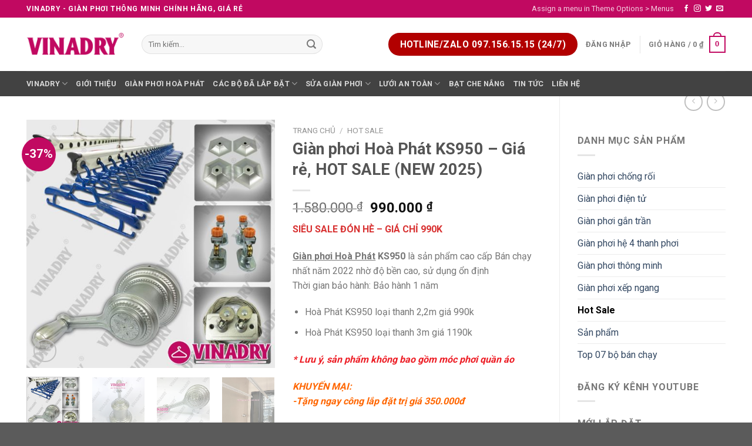

--- FILE ---
content_type: text/html; charset=UTF-8
request_url: https://vinadry.com/gian-phoi-hoa-phat-ks950/
body_size: 47093
content:
<!DOCTYPE html>
<!--[if IE 9 ]> <html lang="vi" class="ie9 loading-site no-js"> <![endif]-->
<!--[if IE 8 ]> <html lang="vi" class="ie8 loading-site no-js"> <![endif]-->
<!--[if (gte IE 9)|!(IE)]><!--><html lang="vi" class="loading-site no-js"> <!--<![endif]-->
<head>
	<meta charset="UTF-8" />
	<link rel="profile" href="http://gmpg.org/xfn/11" />
	<link rel="pingback" href="https://vinadry.com/xmlrpc.php" />

	<script>(function(html){html.className = html.className.replace(/\bno-js\b/,'js')})(document.documentElement);</script>
<style>
#wpadminbar #wp-admin-bar-wccp_free_top_button .ab-icon:before {
	content: "\f160";
	color: #02CA02;
	top: 3px;
}
#wpadminbar #wp-admin-bar-wccp_free_top_button .ab-icon {
	transform: rotate(45deg);
}
</style>
<meta name='robots' content='index, follow, max-image-preview:large, max-snippet:-1, max-video-preview:-1' />
<meta name="viewport" content="width=device-width, initial-scale=1, maximum-scale=1" />
	<!-- This site is optimized with the Yoast SEO plugin v18.6 - https://yoast.com/wordpress/plugins/seo/ -->
	<title>Giàn phơi Hoà Phát KS950 - Sale Khủng 50% Giá chỉ 990K</title>
	<meta name="description" content="Giàn phơi Hoà Phát KS950 - SIÊU SALE ĐÓN HÈ - GIÁ CHỈ 690K - Bảo hành chính hãng 1 năm, Miễn phí giao hàng và lắp đặt tận nơi!" />
	<link rel="canonical" href="https://vinadry.com/gian-phoi-hoa-phat-ks950/" />
	<meta property="og:locale" content="vi_VN" />
	<meta property="og:type" content="article" />
	<meta property="og:title" content="Giàn phơi Hoà Phát KS950 - Sale Khủng 50% Giá chỉ 990K" />
	<meta property="og:description" content="Giàn phơi Hoà Phát KS950 - SIÊU SALE ĐÓN HÈ - GIÁ CHỈ 690K - Bảo hành chính hãng 1 năm, Miễn phí giao hàng và lắp đặt tận nơi!" />
	<meta property="og:url" content="https://vinadry.com/gian-phoi-hoa-phat-ks950/" />
	<meta property="og:site_name" content="VINADRY" />
	<meta property="article:publisher" content="https://www.facebook.com/vinadry/" />
	<meta property="article:modified_time" content="2025-06-12T09:37:27+00:00" />
	<meta property="og:image" content="https://vinadry.com/wp-content/uploads/2017/11/gian-phoi-hoa-phat-ks950.jpg" />
	<meta property="og:image:width" content="1000" />
	<meta property="og:image:height" content="1000" />
	<meta property="og:image:type" content="image/jpeg" />
	<meta name="twitter:card" content="summary_large_image" />
	<meta name="twitter:site" content="@vinadry_company" />
	<meta name="twitter:label1" content="Ước tính thời gian đọc" />
	<meta name="twitter:data1" content="11 phút" />
	<!-- / Yoast SEO plugin. -->


<link rel='dns-prefetch' href='//cdn.jsdelivr.net' />
<link rel='dns-prefetch' href='//fonts.googleapis.com' />
<link rel='dns-prefetch' href='//s.w.org' />
<link rel="alternate" type="application/rss+xml" title="Dòng thông tin VINADRY &raquo;" href="https://vinadry.com/feed/" />
<link rel="alternate" type="application/rss+xml" title="Dòng phản hồi VINADRY &raquo;" href="https://vinadry.com/comments/feed/" />
<link rel="prefetch" href="https://vinadry.com/wp-content/themes/flatsome/assets/js/chunk.countup.fe2c1016.js" />
<link rel="prefetch" href="https://vinadry.com/wp-content/themes/flatsome/assets/js/chunk.sticky-sidebar.a58a6557.js" />
<link rel="prefetch" href="https://vinadry.com/wp-content/themes/flatsome/assets/js/chunk.tooltips.29144c1c.js" />
<link rel="prefetch" href="https://vinadry.com/wp-content/themes/flatsome/assets/js/chunk.vendors-popups.947eca5c.js" />
<link rel="prefetch" href="https://vinadry.com/wp-content/themes/flatsome/assets/js/chunk.vendors-slider.f0d2cbc9.js" />
<script type="text/javascript">
window._wpemojiSettings = {"baseUrl":"https:\/\/s.w.org\/images\/core\/emoji\/14.0.0\/72x72\/","ext":".png","svgUrl":"https:\/\/s.w.org\/images\/core\/emoji\/14.0.0\/svg\/","svgExt":".svg","source":{"wpemoji":"https:\/\/vinadry.com\/wp-includes\/js\/wp-emoji.js?ver=6.0.11","twemoji":"https:\/\/vinadry.com\/wp-includes\/js\/twemoji.js?ver=6.0.11"}};
/**
 * @output wp-includes/js/wp-emoji-loader.js
 */

( function( window, document, settings ) {
	var src, ready, ii, tests;

	// Create a canvas element for testing native browser support of emoji.
	var canvas = document.createElement( 'canvas' );
	var context = canvas.getContext && canvas.getContext( '2d' );

	/**
	 * Checks if two sets of Emoji characters render the same visually.
	 *
	 * @since 4.9.0
	 *
	 * @private
	 *
	 * @param {number[]} set1 Set of Emoji character codes.
	 * @param {number[]} set2 Set of Emoji character codes.
	 *
	 * @return {boolean} True if the two sets render the same.
	 */
	function emojiSetsRenderIdentically( set1, set2 ) {
		var stringFromCharCode = String.fromCharCode;

		// Cleanup from previous test.
		context.clearRect( 0, 0, canvas.width, canvas.height );
		context.fillText( stringFromCharCode.apply( this, set1 ), 0, 0 );
		var rendered1 = canvas.toDataURL();

		// Cleanup from previous test.
		context.clearRect( 0, 0, canvas.width, canvas.height );
		context.fillText( stringFromCharCode.apply( this, set2 ), 0, 0 );
		var rendered2 = canvas.toDataURL();

		return rendered1 === rendered2;
	}

	/**
	 * Detects if the browser supports rendering emoji or flag emoji.
	 *
	 * Flag emoji are a single glyph made of two characters, so some browsers
	 * (notably, Firefox OS X) don't support them.
	 *
	 * @since 4.2.0
	 *
	 * @private
	 *
	 * @param {string} type Whether to test for support of "flag" or "emoji".
	 *
	 * @return {boolean} True if the browser can render emoji, false if it cannot.
	 */
	function browserSupportsEmoji( type ) {
		var isIdentical;

		if ( ! context || ! context.fillText ) {
			return false;
		}

		/*
		 * Chrome on OS X added native emoji rendering in M41. Unfortunately,
		 * it doesn't work when the font is bolder than 500 weight. So, we
		 * check for bold rendering support to avoid invisible emoji in Chrome.
		 */
		context.textBaseline = 'top';
		context.font = '600 32px Arial';

		switch ( type ) {
			case 'flag':
				/*
				 * Test for Transgender flag compatibility. This flag is shortlisted for the Emoji 13 spec,
				 * but has landed in Twemoji early, so we can add support for it, too.
				 *
				 * To test for support, we try to render it, and compare the rendering to how it would look if
				 * the browser doesn't render it correctly (white flag emoji + transgender symbol).
				 */
				isIdentical = emojiSetsRenderIdentically(
					[ 0x1F3F3, 0xFE0F, 0x200D, 0x26A7, 0xFE0F ],
					[ 0x1F3F3, 0xFE0F, 0x200B, 0x26A7, 0xFE0F ]
				);

				if ( isIdentical ) {
					return false;
				}

				/*
				 * Test for UN flag compatibility. This is the least supported of the letter locale flags,
				 * so gives us an easy test for full support.
				 *
				 * To test for support, we try to render it, and compare the rendering to how it would look if
				 * the browser doesn't render it correctly ([U] + [N]).
				 */
				isIdentical = emojiSetsRenderIdentically(
					[ 0xD83C, 0xDDFA, 0xD83C, 0xDDF3 ],
					[ 0xD83C, 0xDDFA, 0x200B, 0xD83C, 0xDDF3 ]
				);

				if ( isIdentical ) {
					return false;
				}

				/*
				 * Test for English flag compatibility. England is a country in the United Kingdom, it
				 * does not have a two letter locale code but rather an five letter sub-division code.
				 *
				 * To test for support, we try to render it, and compare the rendering to how it would look if
				 * the browser doesn't render it correctly (black flag emoji + [G] + [B] + [E] + [N] + [G]).
				 */
				isIdentical = emojiSetsRenderIdentically(
					[ 0xD83C, 0xDFF4, 0xDB40, 0xDC67, 0xDB40, 0xDC62, 0xDB40, 0xDC65, 0xDB40, 0xDC6E, 0xDB40, 0xDC67, 0xDB40, 0xDC7F ],
					[ 0xD83C, 0xDFF4, 0x200B, 0xDB40, 0xDC67, 0x200B, 0xDB40, 0xDC62, 0x200B, 0xDB40, 0xDC65, 0x200B, 0xDB40, 0xDC6E, 0x200B, 0xDB40, 0xDC67, 0x200B, 0xDB40, 0xDC7F ]
				);

				return ! isIdentical;
			case 'emoji':
				/*
				 * Why can't we be friends? Everyone can now shake hands in emoji, regardless of skin tone!
				 *
				 * To test for Emoji 14.0 support, try to render a new emoji: Handshake: Light Skin Tone, Dark Skin Tone.
				 *
				 * The Handshake: Light Skin Tone, Dark Skin Tone emoji is a ZWJ sequence combining 🫱 Rightwards Hand,
				 * 🏻 Light Skin Tone, a Zero Width Joiner, 🫲 Leftwards Hand, and 🏿 Dark Skin Tone.
				 *
				 * 0x1FAF1 == Rightwards Hand
				 * 0x1F3FB == Light Skin Tone
				 * 0x200D == Zero-Width Joiner (ZWJ) that links the code points for the new emoji or
				 * 0x200B == Zero-Width Space (ZWS) that is rendered for clients not supporting the new emoji.
				 * 0x1FAF2 == Leftwards Hand
				 * 0x1F3FF == Dark Skin Tone.
				 *
				 * When updating this test for future Emoji releases, ensure that individual emoji that make up the
				 * sequence come from older emoji standards.
				 */
				isIdentical = emojiSetsRenderIdentically(
					[0x1FAF1, 0x1F3FB, 0x200D, 0x1FAF2, 0x1F3FF],
					[0x1FAF1, 0x1F3FB, 0x200B, 0x1FAF2, 0x1F3FF]
				);

				return ! isIdentical;
		}

		return false;
	}

	/**
	 * Adds a script to the head of the document.
	 *
	 * @ignore
	 *
	 * @since 4.2.0
	 *
	 * @param {Object} src The url where the script is located.
	 * @return {void}
	 */
	function addScript( src ) {
		var script = document.createElement( 'script' );

		script.src = src;
		script.defer = script.type = 'text/javascript';
		document.getElementsByTagName( 'head' )[0].appendChild( script );
	}

	tests = Array( 'flag', 'emoji' );

	settings.supports = {
		everything: true,
		everythingExceptFlag: true
	};

	/*
	 * Tests the browser support for flag emojis and other emojis, and adjusts the
	 * support settings accordingly.
	 */
	for( ii = 0; ii < tests.length; ii++ ) {
		settings.supports[ tests[ ii ] ] = browserSupportsEmoji( tests[ ii ] );

		settings.supports.everything = settings.supports.everything && settings.supports[ tests[ ii ] ];

		if ( 'flag' !== tests[ ii ] ) {
			settings.supports.everythingExceptFlag = settings.supports.everythingExceptFlag && settings.supports[ tests[ ii ] ];
		}
	}

	settings.supports.everythingExceptFlag = settings.supports.everythingExceptFlag && ! settings.supports.flag;

	// Sets DOMReady to false and assigns a ready function to settings.
	settings.DOMReady = false;
	settings.readyCallback = function() {
		settings.DOMReady = true;
	};

	// When the browser can not render everything we need to load a polyfill.
	if ( ! settings.supports.everything ) {
		ready = function() {
			settings.readyCallback();
		};

		/*
		 * Cross-browser version of adding a dom ready event.
		 */
		if ( document.addEventListener ) {
			document.addEventListener( 'DOMContentLoaded', ready, false );
			window.addEventListener( 'load', ready, false );
		} else {
			window.attachEvent( 'onload', ready );
			document.attachEvent( 'onreadystatechange', function() {
				if ( 'complete' === document.readyState ) {
					settings.readyCallback();
				}
			} );
		}

		src = settings.source || {};

		if ( src.concatemoji ) {
			addScript( src.concatemoji );
		} else if ( src.wpemoji && src.twemoji ) {
			addScript( src.twemoji );
			addScript( src.wpemoji );
		}
	}

} )( window, document, window._wpemojiSettings );
</script>
<style type="text/css">
img.wp-smiley,
img.emoji {
	display: inline !important;
	border: none !important;
	box-shadow: none !important;
	height: 1em !important;
	width: 1em !important;
	margin: 0 0.07em !important;
	vertical-align: -0.1em !important;
	background: none !important;
	padding: 0 !important;
}
</style>
	<style id='wp-block-library-inline-css' type='text/css'>
/**
 * Colors
 */
/**
 * Breakpoints & Media Queries
 */
/**
 * SCSS Variables.
 *
 * Please use variables from this sheet to ensure consistency across the UI.
 * Don't add to this sheet unless you're pretty sure the value will be reused in many places.
 * For example, don't add rules to this sheet that affect block visuals. It's purely for UI.
 */
/**
 * Colors
 */
/**
 * Fonts & basic variables.
 */
/**
 * Grid System.
 * https://make.wordpress.org/design/2019/10/31/proposal-a-consistent-spacing-system-for-wordpress/
 */
/**
 * Dimensions.
 */
/**
 * Shadows.
 */
/**
 * Editor widths.
 */
/**
 * Block & Editor UI.
 */
/**
 * Block paddings.
 */
/**
 * React Native specific.
 * These variables do not appear to be used anywhere else.
 */
/**
*  Converts a hex value into the rgb equivalent.
*
* @param {string} hex - the hexadecimal value to convert
* @return {string} comma separated rgb values
*/
/**
 * Breakpoint mixins
 */
/**
 * Long content fade mixin
 *
 * Creates a fading overlay to signify that the content is longer
 * than the space allows.
 */
/**
 * Focus styles.
 */
/**
 * Applies editor left position to the selector passed as argument
 */
/**
 * Styles that are reused verbatim in a few places
 */
/**
 * Allows users to opt-out of animations via OS-level preferences.
 */
/**
 * Reset default styles for JavaScript UI based pages.
 * This is a WP-admin agnostic reset
 */
/**
 * Reset the WP Admin page styles for Gutenberg-like pages.
 */
:root {
  --wp-admin-theme-color: #007cba;
  --wp-admin-theme-color--rgb: 0, 124, 186;
  --wp-admin-theme-color-darker-10: #006ba1;
  --wp-admin-theme-color-darker-10--rgb: 0, 107, 161;
  --wp-admin-theme-color-darker-20: #005a87;
  --wp-admin-theme-color-darker-20--rgb: 0, 90, 135;
  --wp-admin-border-width-focus: 2px;
}
@media (-webkit-min-device-pixel-ratio: 2), (min-resolution: 192dpi) {
  :root {
    --wp-admin-border-width-focus: 1.5px;
  }
}

:root {
  /*
   * Our classes uses the same values we set for gradient value attributes,
   * and we can not use spacing because of WP multi site kses rule.
   */
  /* stylelint-disable function-comma-space-after */
  /* stylelint-enable function-comma-space-after */
  --wp--preset--font-size--normal: 16px;
  --wp--preset--font-size--huge: 42px;
}
:root .has-very-light-gray-background-color {
  background-color: #eee;
}
:root .has-very-dark-gray-background-color {
  background-color: #313131;
}
:root .has-very-light-gray-color {
  color: #eee;
}
:root .has-very-dark-gray-color {
  color: #313131;
}
:root .has-vivid-green-cyan-to-vivid-cyan-blue-gradient-background {
  background: linear-gradient(135deg, #00d084 0%, #0693e3 100%);
}
:root .has-purple-crush-gradient-background {
  background: linear-gradient(135deg, #34e2e4 0%, #4721fb 50%, #ab1dfe 100%);
}
:root .has-hazy-dawn-gradient-background {
  background: linear-gradient(135deg, #faaca8 0%, #dad0ec 100%);
}
:root .has-subdued-olive-gradient-background {
  background: linear-gradient(135deg, #fafae1 0%, #67a671 100%);
}
:root .has-atomic-cream-gradient-background {
  background: linear-gradient(135deg, #fdd79a 0%, #004a59 100%);
}
:root .has-nightshade-gradient-background {
  background: linear-gradient(135deg, #330968 0%, #31cdcf 100%);
}
:root .has-midnight-gradient-background {
  background: linear-gradient(135deg, #020381 0%, #2874fc 100%);
}

.has-regular-font-size {
  font-size: 1em;
}

.has-larger-font-size {
  font-size: 2.625em;
}

.has-normal-font-size {
  font-size: var(--wp--preset--font-size--normal);
}

.has-huge-font-size {
  font-size: var(--wp--preset--font-size--huge);
}

.has-text-align-center {
  text-align: center;
}

.has-text-align-left {
  /*rtl:ignore*/
  text-align: left;
}

.has-text-align-right {
  /*rtl:ignore*/
  text-align: right;
}

#end-resizable-editor-section {
  display: none;
}

.aligncenter {
  clear: both;
}

.items-justified-left {
  justify-content: flex-start;
}

.items-justified-center {
  justify-content: center;
}

.items-justified-right {
  justify-content: flex-end;
}

.items-justified-space-between {
  justify-content: space-between;
}

.screen-reader-text {
  border: 0;
  clip: rect(1px, 1px, 1px, 1px);
  -webkit-clip-path: inset(50%);
  clip-path: inset(50%);
  height: 1px;
  margin: -1px;
  overflow: hidden;
  padding: 0;
  position: absolute;
  width: 1px;
  word-wrap: normal !important;
}

.screen-reader-text:focus {
  background-color: #ddd;
  clip: auto !important;
  -webkit-clip-path: none;
          clip-path: none;
  color: #444;
  display: block;
  font-size: 1em;
  height: auto;
  left: 5px;
  line-height: normal;
  padding: 15px 23px 14px;
  text-decoration: none;
  top: 5px;
  width: auto;
  z-index: 100000;
}

/**
 * The following provide a simple means of applying a default border style when
 * a user first makes a selection in the border block support panel.
 * This prevents issues such as where the user could set a border width
 * and see no border due there being no border style set.
 *
 * This is intended to be removed once intelligent defaults can be set while
 * making border selections via the block support.
 *
 * See: https://github.com/WordPress/gutenberg/pull/33743
 */
html :where(.has-border-color) {
  border-style: solid;
}

html :where([style*="border-width"]) {
  border-style: solid;
}

/**
 * Provide baseline responsiveness for images.
 */
html :where(img[class*="wp-image-"]) {
  height: auto;
  max-width: 100%;
}
</style>
<link rel='stylesheet' id='photoswipe-css'  href='https://vinadry.com/wp-content/plugins/woocommerce/assets/css/photoswipe/photoswipe.min.css?ver=6.4.1' type='text/css' media='all' />
<link rel='stylesheet' id='photoswipe-default-skin-css'  href='https://vinadry.com/wp-content/plugins/woocommerce/assets/css/photoswipe/default-skin/default-skin.min.css?ver=6.4.1' type='text/css' media='all' />
<style id='woocommerce-inline-inline-css' type='text/css'>
.woocommerce form .form-row .required { visibility: visible; }
</style>
<link rel='stylesheet' id='wp-pagenavi-css'  href='https://vinadry.com/wp-content/plugins/wp-pagenavi/pagenavi-css.css?ver=2.70' type='text/css' media='all' />
<link rel='stylesheet' id='flatsome-main-css'  href='https://vinadry.com/wp-content/themes/flatsome/assets/css/flatsome.css?ver=3.15.4' type='text/css' media='all' />
<style id='flatsome-main-inline-css' type='text/css'>
@font-face {
				font-family: "fl-icons";
				font-display: block;
				src: url(https://vinadry.com/wp-content/themes/flatsome/assets/css/icons/fl-icons.eot?v=3.15.4);
				src:
					url(https://vinadry.com/wp-content/themes/flatsome/assets/css/icons/fl-icons.eot#iefix?v=3.15.4) format("embedded-opentype"),
					url(https://vinadry.com/wp-content/themes/flatsome/assets/css/icons/fl-icons.woff2?v=3.15.4) format("woff2"),
					url(https://vinadry.com/wp-content/themes/flatsome/assets/css/icons/fl-icons.ttf?v=3.15.4) format("truetype"),
					url(https://vinadry.com/wp-content/themes/flatsome/assets/css/icons/fl-icons.woff?v=3.15.4) format("woff"),
					url(https://vinadry.com/wp-content/themes/flatsome/assets/css/icons/fl-icons.svg?v=3.15.4#fl-icons) format("svg");
			}
</style>
<link rel='stylesheet' id='flatsome-shop-css'  href='https://vinadry.com/wp-content/themes/flatsome/assets/css/flatsome-shop.css?ver=3.15.4' type='text/css' media='all' />
<link rel='stylesheet' id='flatsome-style-css'  href='https://vinadry.com/wp-content/themes/flatsome/style.css?ver=3.15.4' type='text/css' media='all' />
<link rel='stylesheet' id='flatsome-googlefonts-css'  href='//fonts.googleapis.com/css?family=Roboto%3Aregular%2C700%2Cregular%2C700%2Cregular&#038;display=swap&#038;ver=3.9' type='text/css' media='all' />
<script type="text/javascript">
            window._nslDOMReady = function (callback) {
                if ( document.readyState === "complete" || document.readyState === "interactive" ) {
                    callback();
                } else {
                    document.addEventListener( "DOMContentLoaded", callback );
                }
            };
            </script><script type='text/javascript' src='https://vinadry.com/wp-includes/js/jquery/jquery.js?ver=3.6.0' id='jquery-core-js'></script>
<script type='text/javascript' src='https://vinadry.com/wp-includes/js/jquery/jquery-migrate.js?ver=3.3.2' id='jquery-migrate-js'></script>
<link rel="https://api.w.org/" href="https://vinadry.com/wp-json/" /><link rel="alternate" type="application/json" href="https://vinadry.com/wp-json/wp/v2/product/32" /><link rel="EditURI" type="application/rsd+xml" title="RSD" href="https://vinadry.com/xmlrpc.php?rsd" />
<link rel="wlwmanifest" type="application/wlwmanifest+xml" href="https://vinadry.com/wp-includes/wlwmanifest.xml" /> 
<meta name="generator" content="WordPress 6.0.11" />
<meta name="generator" content="WooCommerce 6.4.1" />
<link rel='shortlink' href='https://vinadry.com/?p=32' />
<link rel="alternate" type="application/json+oembed" href="https://vinadry.com/wp-json/oembed/1.0/embed?url=https%3A%2F%2Fvinadry.com%2Fgian-phoi-hoa-phat-ks950%2F" />
<link rel="alternate" type="text/xml+oembed" href="https://vinadry.com/wp-json/oembed/1.0/embed?url=https%3A%2F%2Fvinadry.com%2Fgian-phoi-hoa-phat-ks950%2F&#038;format=xml" />


<!-- This site is optimized with the Schema plugin v1.7.9.4 - https://schema.press -->
<script type="application/ld+json">[{"@context":"http:\/\/schema.org\/","@type":"WPHeader","url":"https:\/\/vinadry.com","headline":"Giàn phơi Hoà Phát KS950 &#8211; Giá rẻ, HOT SALE (NEW 2025)","description":"Thương hiệu giàn phơi thông minh Số 1 Việt Nam"},{"@context":"http:\/\/schema.org\/","@type":"WPFooter","url":"https:\/\/vinadry.com","headline":"Giàn phơi Hoà Phát KS950 &#8211; Giá rẻ, HOT SALE (NEW 2025)","description":"Thương hiệu giàn phơi thông minh Số 1 Việt Nam","copyrightYear":"2021"}]</script>

<script type="text/javascript">
	window._wp_rp_static_base_url = 'https://wprp.sovrn.com/static/';
	window._wp_rp_wp_ajax_url = "https://vinadry.com/wp-admin/admin-ajax.php";
	window._wp_rp_plugin_version = '3.6.4';
	window._wp_rp_post_id = '32';
	window._wp_rp_num_rel_posts = '10';
	window._wp_rp_thumbnails = true;
	window._wp_rp_post_title = 'Gi%C3%A0n+ph%C6%A1i+Ho%C3%A0+Ph%C3%A1t+KS950+-+Gi%C3%A1+r%E1%BA%BB%2C+HOT+SALE+%28NEW+2025%29';
	window._wp_rp_post_tags = [];
	window._wp_rp_promoted_content = true;
</script>
<link rel="stylesheet" href="https://vinadry.com/wp-content/plugins/wordpress-23-related-posts-plugin/static/themes/vertical.css?version=3.6.4" />
<script id="wpcp_disable_selection" type="text/javascript">
var image_save_msg='You are not allowed to save images!';
	var no_menu_msg='Context Menu disabled!';
	var smessage = "No copy!";

function disableEnterKey(e)
{
	var elemtype = e.target.tagName;
	
	elemtype = elemtype.toUpperCase();
	
	if (elemtype == "TEXT" || elemtype == "TEXTAREA" || elemtype == "INPUT" || elemtype == "PASSWORD" || elemtype == "SELECT" || elemtype == "OPTION" || elemtype == "EMBED")
	{
		elemtype = 'TEXT';
	}
	
	if (e.ctrlKey){
     var key;
     if(window.event)
          key = window.event.keyCode;     //IE
     else
          key = e.which;     //firefox (97)
    //if (key != 17) alert(key);
     if (elemtype!= 'TEXT' && (key == 97 || key == 65 || key == 67 || key == 99 || key == 88 || key == 120 || key == 26 || key == 85  || key == 86 || key == 83 || key == 43 || key == 73))
     {
		if(wccp_free_iscontenteditable(e)) return true;
		show_wpcp_message('You are not allowed to copy content or view source');
		return false;
     }else
     	return true;
     }
}


/*For contenteditable tags*/
function wccp_free_iscontenteditable(e)
{
	var e = e || window.event; // also there is no e.target property in IE. instead IE uses window.event.srcElement
  	
	var target = e.target || e.srcElement;

	var elemtype = e.target.nodeName;
	
	elemtype = elemtype.toUpperCase();
	
	var iscontenteditable = "false";
		
	if(typeof target.getAttribute!="undefined" ) iscontenteditable = target.getAttribute("contenteditable"); // Return true or false as string
	
	var iscontenteditable2 = false;
	
	if(typeof target.isContentEditable!="undefined" ) iscontenteditable2 = target.isContentEditable; // Return true or false as boolean

	if(target.parentElement.isContentEditable) iscontenteditable2 = true;
	
	if (iscontenteditable == "true" || iscontenteditable2 == true)
	{
		if(typeof target.style!="undefined" ) target.style.cursor = "text";
		
		return true;
	}
}

////////////////////////////////////
function disable_copy(e)
{	
	var e = e || window.event; // also there is no e.target property in IE. instead IE uses window.event.srcElement
	
	var elemtype = e.target.tagName;
	
	elemtype = elemtype.toUpperCase();
	
	if (elemtype == "TEXT" || elemtype == "TEXTAREA" || elemtype == "INPUT" || elemtype == "PASSWORD" || elemtype == "SELECT" || elemtype == "OPTION" || elemtype == "EMBED")
	{
		elemtype = 'TEXT';
	}
	
	if(wccp_free_iscontenteditable(e)) return true;
	
	var isSafari = /Safari/.test(navigator.userAgent) && /Apple Computer/.test(navigator.vendor);
	
	var checker_IMG = '';
	if (elemtype == "IMG" && checker_IMG == 'checked' && e.detail >= 2) {show_wpcp_message(alertMsg_IMG);return false;}
	if (elemtype != "TEXT")
	{
		if (smessage !== "" && e.detail == 2)
			show_wpcp_message(smessage);
		
		if (isSafari)
			return true;
		else
			return false;
	}	
}

//////////////////////////////////////////
function disable_copy_ie()
{
	var e = e || window.event;
	var elemtype = window.event.srcElement.nodeName;
	elemtype = elemtype.toUpperCase();
	if(wccp_free_iscontenteditable(e)) return true;
	if (elemtype == "IMG") {show_wpcp_message(alertMsg_IMG);return false;}
	if (elemtype != "TEXT" && elemtype != "TEXTAREA" && elemtype != "INPUT" && elemtype != "PASSWORD" && elemtype != "SELECT" && elemtype != "OPTION" && elemtype != "EMBED")
	{
		return false;
	}
}	
function reEnable()
{
	return true;
}
document.onkeydown = disableEnterKey;
document.onselectstart = disable_copy_ie;
if(navigator.userAgent.indexOf('MSIE')==-1)
{
	document.onmousedown = disable_copy;
	document.onclick = reEnable;
}
function disableSelection(target)
{
    //For IE This code will work
    if (typeof target.onselectstart!="undefined")
    target.onselectstart = disable_copy_ie;
    
    //For Firefox This code will work
    else if (typeof target.style.MozUserSelect!="undefined")
    {target.style.MozUserSelect="none";}
    
    //All other  (ie: Opera) This code will work
    else
    target.onmousedown=function(){return false}
    target.style.cursor = "default";
}
//Calling the JS function directly just after body load
window.onload = function(){disableSelection(document.body);};

//////////////////special for safari Start////////////////
var onlongtouch;
var timer;
var touchduration = 1000; //length of time we want the user to touch before we do something

var elemtype = "";
function touchstart(e) {
	var e = e || window.event;
  // also there is no e.target property in IE.
  // instead IE uses window.event.srcElement
  	var target = e.target || e.srcElement;
	
	elemtype = window.event.srcElement.nodeName;
	
	elemtype = elemtype.toUpperCase();
	
	if(!wccp_pro_is_passive()) e.preventDefault();
	if (!timer) {
		timer = setTimeout(onlongtouch, touchduration);
	}
}

function touchend() {
    //stops short touches from firing the event
    if (timer) {
        clearTimeout(timer);
        timer = null;
    }
	onlongtouch();
}

onlongtouch = function(e) { //this will clear the current selection if anything selected
	
	if (elemtype != "TEXT" && elemtype != "TEXTAREA" && elemtype != "INPUT" && elemtype != "PASSWORD" && elemtype != "SELECT" && elemtype != "EMBED" && elemtype != "OPTION")	
	{
		if (window.getSelection) {
			if (window.getSelection().empty) {  // Chrome
			window.getSelection().empty();
			} else if (window.getSelection().removeAllRanges) {  // Firefox
			window.getSelection().removeAllRanges();
			}
		} else if (document.selection) {  // IE?
			document.selection.empty();
		}
		return false;
	}
};

document.addEventListener("DOMContentLoaded", function(event) { 
    window.addEventListener("touchstart", touchstart, false);
    window.addEventListener("touchend", touchend, false);
});

function wccp_pro_is_passive() {

  var cold = false,
  hike = function() {};

  try {
	  const object1 = {};
  var aid = Object.defineProperty(object1, 'passive', {
  get() {cold = true}
  });
  window.addEventListener('test', hike, aid);
  window.removeEventListener('test', hike, aid);
  } catch (e) {}

  return cold;
}
/*special for safari End*/
</script>
<script id="wpcp_disable_Right_Click" type="text/javascript">
document.ondragstart = function() { return false;}
	function nocontext(e) {
	   return false;
	}
	document.oncontextmenu = nocontext;
</script>
<style>
.unselectable
{
-moz-user-select:none;
-webkit-user-select:none;
cursor: default;
}
html
{
-webkit-touch-callout: none;
-webkit-user-select: none;
-khtml-user-select: none;
-moz-user-select: none;
-ms-user-select: none;
user-select: none;
-webkit-tap-highlight-color: rgba(0,0,0,0);
}
</style>
<script id="wpcp_css_disable_selection" type="text/javascript">
var e = document.getElementsByTagName('body')[0];
if(e)
{
	e.setAttribute('unselectable',on);
}
</script>
<style>.bg{opacity: 0; transition: opacity 1s; -webkit-transition: opacity 1s;} .bg-loaded{opacity: 1;}</style><!--[if IE]><link rel="stylesheet" type="text/css" href="https://vinadry.com/wp-content/themes/flatsome/assets/css/ie-fallback.css"><script src="//cdnjs.cloudflare.com/ajax/libs/html5shiv/3.6.1/html5shiv.js"></script><script>var head = document.getElementsByTagName('head')[0],style = document.createElement('style');style.type = 'text/css';style.styleSheet.cssText = ':before,:after{content:none !important';head.appendChild(style);setTimeout(function(){head.removeChild(style);}, 0);</script><script src="https://vinadry.com/wp-content/themes/flatsome/assets/libs/ie-flexibility.js"></script><![endif]-->	<noscript><style>.woocommerce-product-gallery{ opacity: 1 !important; }</style></noscript>
	
<!-- Call Now Button 1.1.3 by Jerry Rietveld (callnowbutton.com) [renderer:classic]-->
<style data-cnb-version="1.1.3">#callnowbutton, #callnowbutton span {display:none;} @media screen and (max-width:650px){#callnowbutton .NoButtonText{display:none;}#callnowbutton {display:block; width:100px;left:0;border-bottom-right-radius:40px; border-top-right-radius:40px; height:80px; position:fixed; bottom:-20px; border-top:2px solid #ff6060; background:url([data-uri]) center 2px no-repeat #dd3333; text-decoration:none; box-shadow:0 0 5px #888; z-index:2147483647;background-size:58px 58px}}</style>
<style id="custom-css" type="text/css">:root {--primary-color: #c10961;}.container-width, .full-width .ubermenu-nav, .container, .row{max-width: 1220px}.row.row-collapse{max-width: 1190px}.row.row-small{max-width: 1212.5px}.row.row-large{max-width: 1250px}.header-main{height: 91px}#logo img{max-height: 91px}#logo{width:166px;}.header-bottom{min-height: 43px}.header-top{min-height: 30px}.transparent .header-main{height: 30px}.transparent #logo img{max-height: 30px}.has-transparent + .page-title:first-of-type,.has-transparent + #main > .page-title,.has-transparent + #main > div > .page-title,.has-transparent + #main .page-header-wrapper:first-of-type .page-title{padding-top: 110px;}.header.show-on-scroll,.stuck .header-main{height:70px!important}.stuck #logo img{max-height: 70px!important}.search-form{ width: 74%;}.header-bg-color {background-color: rgba(255,255,255,0.9)}.header-bottom {background-color: #424242}.stuck .header-main .nav > li > a{line-height: 50px }@media (max-width: 549px) {.header-main{height: 70px}#logo img{max-height: 70px}}/* Color */.accordion-title.active, .has-icon-bg .icon .icon-inner,.logo a, .primary.is-underline, .primary.is-link, .badge-outline .badge-inner, .nav-outline > li.active> a,.nav-outline >li.active > a, .cart-icon strong,[data-color='primary'], .is-outline.primary{color: #c10961;}/* Color !important */[data-text-color="primary"]{color: #c10961!important;}/* Background Color */[data-text-bg="primary"]{background-color: #c10961;}/* Background */.scroll-to-bullets a,.featured-title, .label-new.menu-item > a:after, .nav-pagination > li > .current,.nav-pagination > li > span:hover,.nav-pagination > li > a:hover,.has-hover:hover .badge-outline .badge-inner,button[type="submit"], .button.wc-forward:not(.checkout):not(.checkout-button), .button.submit-button, .button.primary:not(.is-outline),.featured-table .title,.is-outline:hover, .has-icon:hover .icon-label,.nav-dropdown-bold .nav-column li > a:hover, .nav-dropdown.nav-dropdown-bold > li > a:hover, .nav-dropdown-bold.dark .nav-column li > a:hover, .nav-dropdown.nav-dropdown-bold.dark > li > a:hover, .header-vertical-menu__opener ,.is-outline:hover, .tagcloud a:hover,.grid-tools a, input[type='submit']:not(.is-form), .box-badge:hover .box-text, input.button.alt,.nav-box > li > a:hover,.nav-box > li.active > a,.nav-pills > li.active > a ,.current-dropdown .cart-icon strong, .cart-icon:hover strong, .nav-line-bottom > li > a:before, .nav-line-grow > li > a:before, .nav-line > li > a:before,.banner, .header-top, .slider-nav-circle .flickity-prev-next-button:hover svg, .slider-nav-circle .flickity-prev-next-button:hover .arrow, .primary.is-outline:hover, .button.primary:not(.is-outline), input[type='submit'].primary, input[type='submit'].primary, input[type='reset'].button, input[type='button'].primary, .badge-inner{background-color: #c10961;}/* Border */.nav-vertical.nav-tabs > li.active > a,.scroll-to-bullets a.active,.nav-pagination > li > .current,.nav-pagination > li > span:hover,.nav-pagination > li > a:hover,.has-hover:hover .badge-outline .badge-inner,.accordion-title.active,.featured-table,.is-outline:hover, .tagcloud a:hover,blockquote, .has-border, .cart-icon strong:after,.cart-icon strong,.blockUI:before, .processing:before,.loading-spin, .slider-nav-circle .flickity-prev-next-button:hover svg, .slider-nav-circle .flickity-prev-next-button:hover .arrow, .primary.is-outline:hover{border-color: #c10961}.nav-tabs > li.active > a{border-top-color: #c10961}.widget_shopping_cart_content .blockUI.blockOverlay:before { border-left-color: #c10961 }.woocommerce-checkout-review-order .blockUI.blockOverlay:before { border-left-color: #c10961 }/* Fill */.slider .flickity-prev-next-button:hover svg,.slider .flickity-prev-next-button:hover .arrow{fill: #c10961;}body{font-family:"Roboto", sans-serif}body{font-weight: 0}.nav > li > a {font-family:"Roboto", sans-serif;}.mobile-sidebar-levels-2 .nav > li > ul > li > a {font-family:"Roboto", sans-serif;}.nav > li > a {font-weight: 700;}.mobile-sidebar-levels-2 .nav > li > ul > li > a {font-weight: 700;}h1,h2,h3,h4,h5,h6,.heading-font, .off-canvas-center .nav-sidebar.nav-vertical > li > a{font-family: "Roboto", sans-serif;}h1,h2,h3,h4,h5,h6,.heading-font,.banner h1,.banner h2{font-weight: 700;}.alt-font{font-family: "Roboto", sans-serif;}.alt-font{font-weight: 0!important;}.shop-page-title.featured-title .title-bg{ background-image: url(https://vinadry.com/wp-content/uploads/2017/11/gian-phoi-hoa-phat-ks950.jpg)!important;}@media screen and (min-width: 550px){.products .box-vertical .box-image{min-width: 247px!important;width: 247px!important;}}.label-new.menu-item > a:after{content:"New";}.label-hot.menu-item > a:after{content:"Hot";}.label-sale.menu-item > a:after{content:"Sale";}.label-popular.menu-item > a:after{content:"Popular";}</style><!--  Global site tag (gtag.js) - Google Analytics -->
<script async src="https://www.googletagmanager.com/gtag/js?id=UA-110096627-1"></script>
<script>
  window.dataLayer = window.dataLayer || [];
  function gtag(){dataLayer.push(arguments);}
  gtag('js', new Date());

  gtag('config', 'UA-110096627-1');
</script>
</head>

<body class="product-template-default single single-product postid-32 theme-flatsome woocommerce woocommerce-page woocommerce-no-js unselectable lightbox nav-dropdown-has-arrow nav-dropdown-has-shadow nav-dropdown-has-border">


	<svg
		xmlns="http://www.w3.org/2000/svg"
		viewBox="0 0 0 0"
		width="0"
		height="0"
		focusable="false"
		role="none"
		style="visibility: hidden; position: absolute; left: -9999px; overflow: hidden;"
	>
		<defs>
			<filter id="wp-duotone-dark-grayscale">
				<feColorMatrix
					color-interpolation-filters="sRGB"
					type="matrix"
					values="
						.299 .587 .114 0 0
						.299 .587 .114 0 0
						.299 .587 .114 0 0
						.299 .587 .114 0 0
					"
				/>
				<feComponentTransfer color-interpolation-filters="sRGB" >
					<feFuncR type="table" tableValues="0 0.49803921568627" />
					<feFuncG type="table" tableValues="0 0.49803921568627" />
					<feFuncB type="table" tableValues="0 0.49803921568627" />
					<feFuncA type="table" tableValues="1 1" />
				</feComponentTransfer>
				<feComposite in2="SourceGraphic" operator="in" />
			</filter>
		</defs>
	</svg>

	
	<svg
		xmlns="http://www.w3.org/2000/svg"
		viewBox="0 0 0 0"
		width="0"
		height="0"
		focusable="false"
		role="none"
		style="visibility: hidden; position: absolute; left: -9999px; overflow: hidden;"
	>
		<defs>
			<filter id="wp-duotone-grayscale">
				<feColorMatrix
					color-interpolation-filters="sRGB"
					type="matrix"
					values="
						.299 .587 .114 0 0
						.299 .587 .114 0 0
						.299 .587 .114 0 0
						.299 .587 .114 0 0
					"
				/>
				<feComponentTransfer color-interpolation-filters="sRGB" >
					<feFuncR type="table" tableValues="0 1" />
					<feFuncG type="table" tableValues="0 1" />
					<feFuncB type="table" tableValues="0 1" />
					<feFuncA type="table" tableValues="1 1" />
				</feComponentTransfer>
				<feComposite in2="SourceGraphic" operator="in" />
			</filter>
		</defs>
	</svg>

	
	<svg
		xmlns="http://www.w3.org/2000/svg"
		viewBox="0 0 0 0"
		width="0"
		height="0"
		focusable="false"
		role="none"
		style="visibility: hidden; position: absolute; left: -9999px; overflow: hidden;"
	>
		<defs>
			<filter id="wp-duotone-purple-yellow">
				<feColorMatrix
					color-interpolation-filters="sRGB"
					type="matrix"
					values="
						.299 .587 .114 0 0
						.299 .587 .114 0 0
						.299 .587 .114 0 0
						.299 .587 .114 0 0
					"
				/>
				<feComponentTransfer color-interpolation-filters="sRGB" >
					<feFuncR type="table" tableValues="0.54901960784314 0.98823529411765" />
					<feFuncG type="table" tableValues="0 1" />
					<feFuncB type="table" tableValues="0.71764705882353 0.25490196078431" />
					<feFuncA type="table" tableValues="1 1" />
				</feComponentTransfer>
				<feComposite in2="SourceGraphic" operator="in" />
			</filter>
		</defs>
	</svg>

	
	<svg
		xmlns="http://www.w3.org/2000/svg"
		viewBox="0 0 0 0"
		width="0"
		height="0"
		focusable="false"
		role="none"
		style="visibility: hidden; position: absolute; left: -9999px; overflow: hidden;"
	>
		<defs>
			<filter id="wp-duotone-blue-red">
				<feColorMatrix
					color-interpolation-filters="sRGB"
					type="matrix"
					values="
						.299 .587 .114 0 0
						.299 .587 .114 0 0
						.299 .587 .114 0 0
						.299 .587 .114 0 0
					"
				/>
				<feComponentTransfer color-interpolation-filters="sRGB" >
					<feFuncR type="table" tableValues="0 1" />
					<feFuncG type="table" tableValues="0 0.27843137254902" />
					<feFuncB type="table" tableValues="0.5921568627451 0.27843137254902" />
					<feFuncA type="table" tableValues="1 1" />
				</feComponentTransfer>
				<feComposite in2="SourceGraphic" operator="in" />
			</filter>
		</defs>
	</svg>

	
	<svg
		xmlns="http://www.w3.org/2000/svg"
		viewBox="0 0 0 0"
		width="0"
		height="0"
		focusable="false"
		role="none"
		style="visibility: hidden; position: absolute; left: -9999px; overflow: hidden;"
	>
		<defs>
			<filter id="wp-duotone-midnight">
				<feColorMatrix
					color-interpolation-filters="sRGB"
					type="matrix"
					values="
						.299 .587 .114 0 0
						.299 .587 .114 0 0
						.299 .587 .114 0 0
						.299 .587 .114 0 0
					"
				/>
				<feComponentTransfer color-interpolation-filters="sRGB" >
					<feFuncR type="table" tableValues="0 0" />
					<feFuncG type="table" tableValues="0 0.64705882352941" />
					<feFuncB type="table" tableValues="0 1" />
					<feFuncA type="table" tableValues="1 1" />
				</feComponentTransfer>
				<feComposite in2="SourceGraphic" operator="in" />
			</filter>
		</defs>
	</svg>

	
	<svg
		xmlns="http://www.w3.org/2000/svg"
		viewBox="0 0 0 0"
		width="0"
		height="0"
		focusable="false"
		role="none"
		style="visibility: hidden; position: absolute; left: -9999px; overflow: hidden;"
	>
		<defs>
			<filter id="wp-duotone-magenta-yellow">
				<feColorMatrix
					color-interpolation-filters="sRGB"
					type="matrix"
					values="
						.299 .587 .114 0 0
						.299 .587 .114 0 0
						.299 .587 .114 0 0
						.299 .587 .114 0 0
					"
				/>
				<feComponentTransfer color-interpolation-filters="sRGB" >
					<feFuncR type="table" tableValues="0.78039215686275 1" />
					<feFuncG type="table" tableValues="0 0.94901960784314" />
					<feFuncB type="table" tableValues="0.35294117647059 0.47058823529412" />
					<feFuncA type="table" tableValues="1 1" />
				</feComponentTransfer>
				<feComposite in2="SourceGraphic" operator="in" />
			</filter>
		</defs>
	</svg>

	
	<svg
		xmlns="http://www.w3.org/2000/svg"
		viewBox="0 0 0 0"
		width="0"
		height="0"
		focusable="false"
		role="none"
		style="visibility: hidden; position: absolute; left: -9999px; overflow: hidden;"
	>
		<defs>
			<filter id="wp-duotone-purple-green">
				<feColorMatrix
					color-interpolation-filters="sRGB"
					type="matrix"
					values="
						.299 .587 .114 0 0
						.299 .587 .114 0 0
						.299 .587 .114 0 0
						.299 .587 .114 0 0
					"
				/>
				<feComponentTransfer color-interpolation-filters="sRGB" >
					<feFuncR type="table" tableValues="0.65098039215686 0.40392156862745" />
					<feFuncG type="table" tableValues="0 1" />
					<feFuncB type="table" tableValues="0.44705882352941 0.4" />
					<feFuncA type="table" tableValues="1 1" />
				</feComponentTransfer>
				<feComposite in2="SourceGraphic" operator="in" />
			</filter>
		</defs>
	</svg>

	
	<svg
		xmlns="http://www.w3.org/2000/svg"
		viewBox="0 0 0 0"
		width="0"
		height="0"
		focusable="false"
		role="none"
		style="visibility: hidden; position: absolute; left: -9999px; overflow: hidden;"
	>
		<defs>
			<filter id="wp-duotone-blue-orange">
				<feColorMatrix
					color-interpolation-filters="sRGB"
					type="matrix"
					values="
						.299 .587 .114 0 0
						.299 .587 .114 0 0
						.299 .587 .114 0 0
						.299 .587 .114 0 0
					"
				/>
				<feComponentTransfer color-interpolation-filters="sRGB" >
					<feFuncR type="table" tableValues="0.098039215686275 1" />
					<feFuncG type="table" tableValues="0 0.66274509803922" />
					<feFuncB type="table" tableValues="0.84705882352941 0.41960784313725" />
					<feFuncA type="table" tableValues="1 1" />
				</feComponentTransfer>
				<feComposite in2="SourceGraphic" operator="in" />
			</filter>
		</defs>
	</svg>

	
<a class="skip-link screen-reader-text" href="#main">Skip to content</a>

<div id="wrapper">

	
	<header id="header" class="header ">
		<div class="header-wrapper">
			<div id="top-bar" class="header-top hide-for-sticky nav-dark">
    <div class="flex-row container">
      <div class="flex-col hide-for-medium flex-left">
          <ul class="nav nav-left medium-nav-center nav-small  nav-divided">
              <li class="html custom html_topbar_left"><strong class="uppercase">Vinadry - Giàn phơi thông minh chính hãng, giá rẻ</strong></li>          </ul>
      </div>

      <div class="flex-col hide-for-medium flex-center">
          <ul class="nav nav-center nav-small  nav-divided">
                        </ul>
      </div>

      <div class="flex-col hide-for-medium flex-right">
         <ul class="nav top-bar-nav nav-right nav-small  nav-divided">
              <li><a href="https://vinadry.com/wp-admin/customize.php?url=https://vinadry.com/gian-phoi-hoa-phat-ks950/&autofocus%5Bsection%5D=menu_locations">Assign a menu in Theme Options > Menus</a></li><li class="html header-social-icons ml-0">
	<div class="social-icons follow-icons" ><a href="http://url" target="_blank" data-label="Facebook" rel="noopener noreferrer nofollow" class="icon plain facebook tooltip" title="Follow on Facebook" aria-label="Follow on Facebook"><i class="icon-facebook" ></i></a><a href="http://url" target="_blank" rel="noopener noreferrer nofollow" data-label="Instagram" class="icon plain  instagram tooltip" title="Follow on Instagram" aria-label="Follow on Instagram"><i class="icon-instagram" ></i></a><a href="http://url" target="_blank" data-label="Twitter" rel="noopener noreferrer nofollow" class="icon plain  twitter tooltip" title="Follow on Twitter" aria-label="Follow on Twitter"><i class="icon-twitter" ></i></a><a href="mailto:your@email" data-label="E-mail" rel="nofollow" class="icon plain  email tooltip" title="Send us an email" aria-label="Send us an email"><i class="icon-envelop" ></i></a></div></li>          </ul>
      </div>

            <div class="flex-col show-for-medium flex-grow">
          <ul class="nav nav-center nav-small mobile-nav  nav-divided">
              <li class="html custom html_topbar_left"><strong class="uppercase">Vinadry - Giàn phơi thông minh chính hãng, giá rẻ</strong></li>          </ul>
      </div>
      
    </div>
</div>
<div id="masthead" class="header-main hide-for-sticky">
      <div class="header-inner flex-row container logo-left medium-logo-center" role="navigation">

          <!-- Logo -->
          <div id="logo" class="flex-col logo">
            
<!-- Header logo -->
<a href="https://vinadry.com/" title="VINADRY - Thương hiệu giàn phơi thông minh Số 1 Việt Nam" rel="home">
		<img width="350" height="85" src="https://vinadry.com/wp-content/uploads/2019/09/vinadry-logo-2019-new.png" class="header_logo header-logo" alt="VINADRY"/><img  width="350" height="85" src="https://vinadry.com/wp-content/uploads/2019/09/vinadry-logo-2019-new.png" class="header-logo-dark" alt="VINADRY"/></a>
          </div>

          <!-- Mobile Left Elements -->
          <div class="flex-col show-for-medium flex-left">
            <ul class="mobile-nav nav nav-left ">
              <li class="nav-icon has-icon">
  		<a href="#" data-open="#main-menu" data-pos="left" data-bg="main-menu-overlay" data-color="" class="is-small" aria-label="Menu" aria-controls="main-menu" aria-expanded="false">
		
		  <i class="icon-menu" ></i>
		  		</a>
	</li>            </ul>
          </div>

          <!-- Left Elements -->
          <div class="flex-col hide-for-medium flex-left
            flex-grow">
            <ul class="header-nav header-nav-main nav nav-left  nav-uppercase" >
              <li class="header-search-form search-form html relative has-icon">
	<div class="header-search-form-wrapper">
		<div class="searchform-wrapper ux-search-box relative form-flat is-normal"><form role="search" method="get" class="searchform" action="https://vinadry.com/">
	<div class="flex-row relative">
						<div class="flex-col flex-grow">
			<label class="screen-reader-text" for="woocommerce-product-search-field-0">Tìm kiếm:</label>
			<input type="search" id="woocommerce-product-search-field-0" class="search-field mb-0" placeholder="Tìm kiếm&hellip;" value="" name="s" />
			<input type="hidden" name="post_type" value="product" />
					</div>
		<div class="flex-col">
			<button type="submit" value="Tìm kiếm" class="ux-search-submit submit-button secondary button icon mb-0" aria-label="Submit">
				<i class="icon-search" ></i>			</button>
		</div>
	</div>
	<div class="live-search-results text-left z-top"></div>
</form>
</div>	</div>
</li>            </ul>
          </div>

          <!-- Right Elements -->
          <div class="flex-col hide-for-medium flex-right">
            <ul class="header-nav header-nav-main nav nav-right  nav-uppercase">
              <li class="html header-button-1">
	<div class="header-button">
	<a href="tel:+84971561515" class="button alert is-large"  style="border-radius:99px;">
    <span>Hotline/Zalo 097.156.15.15 (24/7)</span>
  </a>
	</div>
</li>


<li class="account-item has-icon
    "
>

<a href="https://vinadry.com/tai-khoan/"
    class="nav-top-link nav-top-not-logged-in "
    data-open="#login-form-popup"  >
    <span>
    Đăng nhập      </span>
  
</a>



</li>
<li class="header-divider"></li><li class="cart-item has-icon has-dropdown">

<a href="https://vinadry.com/gio-hang/" title="Giỏ hàng" class="header-cart-link is-small">


<span class="header-cart-title">
   Giỏ hàng   /      <span class="cart-price"><span class="woocommerce-Price-amount amount"><bdi>0&nbsp;<span class="woocommerce-Price-currencySymbol">&#8363;</span></bdi></span></span>
  </span>

    <span class="cart-icon image-icon">
    <strong>0</strong>
  </span>
  </a>

 <ul class="nav-dropdown nav-dropdown-default">
    <li class="html widget_shopping_cart">
      <div class="widget_shopping_cart_content">
        

	<p class="woocommerce-mini-cart__empty-message">Chưa có sản phẩm trong giỏ hàng.</p>


      </div>
    </li>
     </ul>

</li>
            </ul>
          </div>

          <!-- Mobile Right Elements -->
          <div class="flex-col show-for-medium flex-right">
            <ul class="mobile-nav nav nav-right ">
              <li class="cart-item has-icon">

      <a href="https://vinadry.com/gio-hang/" class="header-cart-link off-canvas-toggle nav-top-link is-small" data-open="#cart-popup" data-class="off-canvas-cart" title="Giỏ hàng" data-pos="right">
  
    <span class="cart-icon image-icon">
    <strong>0</strong>
  </span>
  </a>


  <!-- Cart Sidebar Popup -->
  <div id="cart-popup" class="mfp-hide widget_shopping_cart">
  <div class="cart-popup-inner inner-padding">
      <div class="cart-popup-title text-center">
          <h4 class="uppercase">Giỏ hàng</h4>
          <div class="is-divider"></div>
      </div>
      <div class="widget_shopping_cart_content">
          

	<p class="woocommerce-mini-cart__empty-message">Chưa có sản phẩm trong giỏ hàng.</p>


      </div>
             <div class="cart-sidebar-content relative"></div>  </div>
  </div>

</li>
            </ul>
          </div>

      </div>
     
            <div class="container"><div class="top-divider full-width"></div></div>
      </div><div id="wide-nav" class="header-bottom wide-nav hide-for-sticky nav-dark hide-for-medium">
    <div class="flex-row container">

                        <div class="flex-col hide-for-medium flex-left">
                <ul class="nav header-nav header-bottom-nav nav-left  nav-uppercase">
                    <li id="menu-item-11498" class="menu-item menu-item-type-post_type menu-item-object-page menu-item-home menu-item-has-children menu-item-11498 menu-item-design-default has-dropdown"><a href="https://vinadry.com/" class="nav-top-link">VINADRY<i class="icon-angle-down" ></i></a>
<ul class="sub-menu nav-dropdown nav-dropdown-default">
	<li id="menu-item-8618" class="menu-item menu-item-type-post_type menu-item-object-page menu-item-8618"><a href="https://vinadry.com/cau-tao-linh-kien-phu-kien-gian-phoi-thong-minh/">Cấu tạo, linh kiện – phụ kiện giàn phơi thông minh</a></li>
	<li id="menu-item-8615" class="menu-item menu-item-type-post_type menu-item-object-page menu-item-8615"><a href="https://vinadry.com/gia-tien-gian-phoi-thong-minh/">Giá tiền giàn phơi thông minh</a></li>
	<li id="menu-item-8616" class="menu-item menu-item-type-post_type menu-item-object-page menu-item-8616"><a href="https://vinadry.com/mua-gian-phoi-quan-ao-thong-minh-o-dau/">Mua giàn phơi quần áo thông minh ở đâu?</a></li>
	<li id="menu-item-8613" class="menu-item menu-item-type-post_type menu-item-object-page menu-item-8613"><a href="https://vinadry.com/nen-mua-gian-phoi-thong-minh-loai-nao-tot-nhat/">Nên mua giàn phơi thông minh loại nào tốt nhất?</a></li>
	<li id="menu-item-8614" class="menu-item menu-item-type-post_type menu-item-object-page menu-item-8614"><a href="https://vinadry.com/nen-dung-gian-phoi-cua-hang-nao/">Nên dùng giàn phơi của hãng nào?</a></li>
	<li id="menu-item-8612" class="menu-item menu-item-type-post_type menu-item-object-page menu-item-8612"><a href="https://vinadry.com/huong-dan-lap-dat-gian-phoi-thong-minh-a-z/">Hướng dẫn lắp đặt giàn phơi thông minh A-Z, có video</a></li>
	<li id="menu-item-8617" class="menu-item menu-item-type-post_type menu-item-object-page menu-item-8617"><a href="https://vinadry.com/ban-buon-gian-phoi-thong-minh/">Bán buôn giàn phơi thông minh</a></li>
</ul>
</li>
<li id="menu-item-24785" class="menu-item menu-item-type-post_type menu-item-object-page menu-item-24785 menu-item-design-default"><a href="https://vinadry.com/gioi-thieu/" class="nav-top-link">Giới thiệu</a></li>
<li id="menu-item-35053" class="menu-item menu-item-type-post_type menu-item-object-page menu-item-35053 menu-item-design-default"><a href="https://vinadry.com/gian-phoi-thong-minh-hoa-phat-star/" class="nav-top-link">Giàn Phơi Hoà Phát</a></li>
<li id="menu-item-44" class="menu-item menu-item-type-taxonomy menu-item-object-category menu-item-has-children menu-item-44 menu-item-design-default has-dropdown"><a href="https://vinadry.com/cac-bo-da-lap-dat/" class="nav-top-link">Các bộ đã lắp đặt<i class="icon-angle-down" ></i></a>
<ul class="sub-menu nav-dropdown nav-dropdown-default">
	<li id="menu-item-8021" class="menu-item menu-item-type-taxonomy menu-item-object-category menu-item-has-children menu-item-8021 nav-dropdown-col"><a href="https://vinadry.com/cac-bo-da-lap-dat/ha-noi/">Hà Nội</a>
	<ul class="sub-menu nav-column nav-dropdown-default">
		<li id="menu-item-8023" class="menu-item menu-item-type-taxonomy menu-item-object-category menu-item-8023"><a href="https://vinadry.com/cac-bo-da-lap-dat/ha-noi/quan-long-bien/">Quận Long Biên</a></li>
		<li id="menu-item-8024" class="menu-item menu-item-type-taxonomy menu-item-object-category menu-item-8024"><a href="https://vinadry.com/cac-bo-da-lap-dat/ha-noi/thanh-xuan/">Quận Thanh Xuân</a></li>
		<li id="menu-item-8025" class="menu-item menu-item-type-taxonomy menu-item-object-category menu-item-8025"><a href="https://vinadry.com/cac-bo-da-lap-dat/ha-noi/quan-ba-dinh/">Quận Ba Đình</a></li>
		<li id="menu-item-8026" class="menu-item menu-item-type-taxonomy menu-item-object-category menu-item-8026"><a href="https://vinadry.com/cac-bo-da-lap-dat/ha-noi/quan-hai-ba-trung/">Quận Hai Bà Trưng</a></li>
		<li id="menu-item-8027" class="menu-item menu-item-type-taxonomy menu-item-object-category menu-item-8027"><a href="https://vinadry.com/cac-bo-da-lap-dat/ha-noi/quan-dong-da/">Quận Đống Đa</a></li>
		<li id="menu-item-8028" class="menu-item menu-item-type-taxonomy menu-item-object-category menu-item-8028"><a href="https://vinadry.com/cac-bo-da-lap-dat/ha-noi/quan-hoang-mai/">Quận Hoàng Mai</a></li>
		<li id="menu-item-8029" class="menu-item menu-item-type-taxonomy menu-item-object-category menu-item-8029"><a href="https://vinadry.com/cac-bo-da-lap-dat/ha-noi/quan-hoan-kiem/">Quận Hoàn Kiếm</a></li>
		<li id="menu-item-8031" class="menu-item menu-item-type-taxonomy menu-item-object-category menu-item-8031"><a href="https://vinadry.com/cac-bo-da-lap-dat/ha-noi/quan-cau-giay/">Quận Cầu Giấy</a></li>
		<li id="menu-item-8030" class="menu-item menu-item-type-taxonomy menu-item-object-category menu-item-8030"><a href="https://vinadry.com/cac-bo-da-lap-dat/ha-noi/quan-tay-ho/">Quận Tây Hồ</a></li>
		<li id="menu-item-8032" class="menu-item menu-item-type-taxonomy menu-item-object-category menu-item-8032"><a href="https://vinadry.com/cac-bo-da-lap-dat/ha-noi/quan-bac-tu-liem/">Quận Bắc Từ Liêm</a></li>
		<li id="menu-item-8033" class="menu-item menu-item-type-taxonomy menu-item-object-category menu-item-8033"><a href="https://vinadry.com/cac-bo-da-lap-dat/ha-noi/quan-nam-tu-liem/">Quận Nam Từ Liêm</a></li>
		<li id="menu-item-8022" class="menu-item menu-item-type-taxonomy menu-item-object-category menu-item-8022"><a href="https://vinadry.com/cac-bo-da-lap-dat/ha-noi/quan-ha-dong/">Quận Hà Đông</a></li>
		<li id="menu-item-8034" class="menu-item menu-item-type-taxonomy menu-item-object-category menu-item-8034"><a href="https://vinadry.com/cac-bo-da-lap-dat/ha-noi/gia-lam/">Gia Lâm</a></li>
		<li id="menu-item-8035" class="menu-item menu-item-type-taxonomy menu-item-object-category menu-item-8035"><a href="https://vinadry.com/cac-bo-da-lap-dat/ha-noi/dong-anh/">Đông Anh</a></li>
		<li id="menu-item-8036" class="menu-item menu-item-type-taxonomy menu-item-object-category menu-item-8036"><a href="https://vinadry.com/cac-bo-da-lap-dat/ha-noi/me-linh/">Mê Linh</a></li>
		<li id="menu-item-8037" class="menu-item menu-item-type-taxonomy menu-item-object-category menu-item-8037"><a href="https://vinadry.com/cac-bo-da-lap-dat/ha-noi/hoai-duc/">Hoài Đức</a></li>
		<li id="menu-item-8039" class="menu-item menu-item-type-taxonomy menu-item-object-category menu-item-8039"><a href="https://vinadry.com/cac-bo-da-lap-dat/ha-noi/thuong-tin/">Thường Tín</a></li>
		<li id="menu-item-8038" class="menu-item menu-item-type-taxonomy menu-item-object-category menu-item-8038"><a href="https://vinadry.com/cac-bo-da-lap-dat/ha-noi/dan-phuong/">Đan Phượng</a></li>
	</ul>
</li>
	<li id="menu-item-8050" class="menu-item menu-item-type-taxonomy menu-item-object-category menu-item-has-children menu-item-8050 nav-dropdown-col"><a href="https://vinadry.com/cac-bo-da-lap-dat/tp-ho-chi-minh/">TP. Hồ Chí Minh</a>
	<ul class="sub-menu nav-column nav-dropdown-default">
		<li id="menu-item-8051" class="menu-item menu-item-type-taxonomy menu-item-object-category menu-item-8051"><a href="https://vinadry.com/cac-bo-da-lap-dat/tp-ho-chi-minh/quan-1/">Quận 1</a></li>
		<li id="menu-item-8052" class="menu-item menu-item-type-taxonomy menu-item-object-category menu-item-8052"><a href="https://vinadry.com/cac-bo-da-lap-dat/tp-ho-chi-minh/quan-2/">Quận 2</a></li>
		<li id="menu-item-8053" class="menu-item menu-item-type-taxonomy menu-item-object-category menu-item-8053"><a href="https://vinadry.com/cac-bo-da-lap-dat/tp-ho-chi-minh/quan-3/">Quận 3</a></li>
		<li id="menu-item-8054" class="menu-item menu-item-type-taxonomy menu-item-object-category menu-item-8054"><a href="https://vinadry.com/cac-bo-da-lap-dat/tp-ho-chi-minh/quan-4/">Quận 4</a></li>
		<li id="menu-item-8055" class="menu-item menu-item-type-taxonomy menu-item-object-category menu-item-8055"><a href="https://vinadry.com/cac-bo-da-lap-dat/tp-ho-chi-minh/quan-5/">Quận 5</a></li>
		<li id="menu-item-8056" class="menu-item menu-item-type-taxonomy menu-item-object-category menu-item-8056"><a href="https://vinadry.com/cac-bo-da-lap-dat/tp-ho-chi-minh/quan-6/">Quận 6</a></li>
		<li id="menu-item-8057" class="menu-item menu-item-type-taxonomy menu-item-object-category menu-item-8057"><a href="https://vinadry.com/cac-bo-da-lap-dat/tp-ho-chi-minh/quan-7/">Quận 7</a></li>
		<li id="menu-item-8058" class="menu-item menu-item-type-taxonomy menu-item-object-category menu-item-8058"><a href="https://vinadry.com/cac-bo-da-lap-dat/tp-ho-chi-minh/quan-8/">Quận 8</a></li>
		<li id="menu-item-8059" class="menu-item menu-item-type-taxonomy menu-item-object-category menu-item-8059"><a href="https://vinadry.com/cac-bo-da-lap-dat/tp-ho-chi-minh/quan-9/">Quận 9</a></li>
		<li id="menu-item-8060" class="menu-item menu-item-type-taxonomy menu-item-object-category menu-item-8060"><a href="https://vinadry.com/cac-bo-da-lap-dat/tp-ho-chi-minh/quan-10/">Quận 10</a></li>
		<li id="menu-item-8061" class="menu-item menu-item-type-taxonomy menu-item-object-category menu-item-8061"><a href="https://vinadry.com/cac-bo-da-lap-dat/tp-ho-chi-minh/quan-11/">Quận 11</a></li>
		<li id="menu-item-8062" class="menu-item menu-item-type-taxonomy menu-item-object-category menu-item-8062"><a href="https://vinadry.com/cac-bo-da-lap-dat/tp-ho-chi-minh/quan-12/">Quận 12</a></li>
		<li id="menu-item-8063" class="menu-item menu-item-type-taxonomy menu-item-object-category menu-item-8063"><a href="https://vinadry.com/cac-bo-da-lap-dat/tp-ho-chi-minh/quan-binh-tan/">Quận Bình Tân</a></li>
		<li id="menu-item-8064" class="menu-item menu-item-type-taxonomy menu-item-object-category menu-item-8064"><a href="https://vinadry.com/cac-bo-da-lap-dat/tp-ho-chi-minh/quan-binh-thanh/">Quận Bình Thạnh</a></li>
		<li id="menu-item-8065" class="menu-item menu-item-type-taxonomy menu-item-object-category menu-item-8065"><a href="https://vinadry.com/cac-bo-da-lap-dat/tp-ho-chi-minh/quan-go-vap/">Quận Gò Vấp</a></li>
		<li id="menu-item-8066" class="menu-item menu-item-type-taxonomy menu-item-object-category menu-item-8066"><a href="https://vinadry.com/cac-bo-da-lap-dat/tp-ho-chi-minh/quan-phu-nhuan/">Quận Phú Nhuận</a></li>
		<li id="menu-item-8067" class="menu-item menu-item-type-taxonomy menu-item-object-category menu-item-8067"><a href="https://vinadry.com/cac-bo-da-lap-dat/tp-ho-chi-minh/quan-tan-binh/">Quận Tân Bình</a></li>
		<li id="menu-item-8068" class="menu-item menu-item-type-taxonomy menu-item-object-category menu-item-8068"><a href="https://vinadry.com/cac-bo-da-lap-dat/tp-ho-chi-minh/quan-thu-duc/">Quận Thủ Đức</a></li>
		<li id="menu-item-8069" class="menu-item menu-item-type-taxonomy menu-item-object-category menu-item-8069"><a href="https://vinadry.com/cac-bo-da-lap-dat/tp-ho-chi-minh/huyen-binh-chanh/">Huyện Bình Chánh</a></li>
		<li id="menu-item-8070" class="menu-item menu-item-type-taxonomy menu-item-object-category menu-item-8070"><a href="https://vinadry.com/cac-bo-da-lap-dat/tp-ho-chi-minh/huyen-can-gio/">Huyện Cần Giờ</a></li>
		<li id="menu-item-8071" class="menu-item menu-item-type-taxonomy menu-item-object-category menu-item-8071"><a href="https://vinadry.com/cac-bo-da-lap-dat/tp-ho-chi-minh/huyen-cu-chi/">Huyện Củ Chi</a></li>
		<li id="menu-item-8072" class="menu-item menu-item-type-taxonomy menu-item-object-category menu-item-8072"><a href="https://vinadry.com/cac-bo-da-lap-dat/tp-ho-chi-minh/huyen-hoc-mon/">Huyện Hóc Môn</a></li>
		<li id="menu-item-8073" class="menu-item menu-item-type-taxonomy menu-item-object-category menu-item-8073"><a href="https://vinadry.com/cac-bo-da-lap-dat/tp-ho-chi-minh/huyen-nha-be/">Huyện Nhà Bè</a></li>
	</ul>
</li>
	<li id="menu-item-8086" class="menu-item menu-item-type-taxonomy menu-item-object-category menu-item-has-children menu-item-8086 nav-dropdown-col"><a href="https://vinadry.com/cac-bo-da-lap-dat/khu-do-thi/">Khu đô thị</a>
	<ul class="sub-menu nav-column nav-dropdown-default">
		<li id="menu-item-14338" class="menu-item menu-item-type-taxonomy menu-item-object-category menu-item-14338"><a href="https://vinadry.com/cac-bo-da-lap-dat/khu-do-thi/vinhomes-ocean-park-gia-lam/">Vinhomes Ocean Park Gia Lâm</a></li>
		<li id="menu-item-14390" class="menu-item menu-item-type-taxonomy menu-item-object-category menu-item-14390"><a href="https://vinadry.com/cac-bo-da-lap-dat/khu-do-thi/vinhomes-smart-city/">Vinhomes Smart City</a></li>
		<li id="menu-item-15996" class="menu-item menu-item-type-taxonomy menu-item-object-category menu-item-15996"><a href="https://vinadry.com/cac-bo-da-lap-dat/khu-do-thi/vinhomes-grand-park/">Vinhomes Grand Park</a></li>
		<li id="menu-item-15999" class="menu-item menu-item-type-taxonomy menu-item-object-category menu-item-15999"><a href="https://vinadry.com/cac-bo-da-lap-dat/khu-do-thi/vinhomes-marina/">Vinhomes Marina</a></li>
		<li id="menu-item-8089" class="menu-item menu-item-type-taxonomy menu-item-object-category menu-item-8089"><a href="https://vinadry.com/cac-bo-da-lap-dat/khu-do-thi/vinhomes-riverside/">Vinhomes Riverside</a></li>
		<li id="menu-item-8111" class="menu-item menu-item-type-taxonomy menu-item-object-category menu-item-8111"><a href="https://vinadry.com/cac-bo-da-lap-dat/khu-do-thi/khu-do-thi-vincity/">VinCity</a></li>
		<li id="menu-item-14531" class="menu-item menu-item-type-taxonomy menu-item-object-category menu-item-14531"><a href="https://vinadry.com/cac-bo-da-lap-dat/khu-do-thi/khu-do-thi-linh-dam/">Linh Đàm</a></li>
		<li id="menu-item-8112" class="menu-item menu-item-type-taxonomy menu-item-object-category menu-item-8112"><a href="https://vinadry.com/cac-bo-da-lap-dat/khu-do-thi/khu-do-thi-gamuda-gardens/">Gamuda Gardens</a></li>
		<li id="menu-item-14508" class="menu-item menu-item-type-taxonomy menu-item-object-category menu-item-14508"><a href="https://vinadry.com/cac-bo-da-lap-dat/khu-do-thi/khu-do-thi-thanh-ha/">Thanh Hà</a></li>
		<li id="menu-item-8088" class="menu-item menu-item-type-taxonomy menu-item-object-category menu-item-8088"><a href="https://vinadry.com/cac-bo-da-lap-dat/khu-do-thi/ecopark/">Ecopark</a></li>
		<li id="menu-item-8090" class="menu-item menu-item-type-taxonomy menu-item-object-category menu-item-8090"><a href="https://vinadry.com/cac-bo-da-lap-dat/khu-do-thi/khu-do-thi-nam-thang-long/">Nam Thăng Long</a></li>
		<li id="menu-item-8091" class="menu-item menu-item-type-taxonomy menu-item-object-category menu-item-8091"><a href="https://vinadry.com/cac-bo-da-lap-dat/khu-do-thi/khu-do-thi-mandarin-garden/">Mandarin Garden</a></li>
		<li id="menu-item-8092" class="menu-item menu-item-type-taxonomy menu-item-object-category menu-item-8092"><a href="https://vinadry.com/cac-bo-da-lap-dat/khu-do-thi/khu-do-thi-royal-city/">Royal City</a></li>
		<li id="menu-item-8093" class="menu-item menu-item-type-taxonomy menu-item-object-category menu-item-8093"><a href="https://vinadry.com/cac-bo-da-lap-dat/khu-do-thi/khu-do-thi-the-manor/">The Manor</a></li>
		<li id="menu-item-8094" class="menu-item menu-item-type-taxonomy menu-item-object-category menu-item-8094"><a href="https://vinadry.com/cac-bo-da-lap-dat/khu-do-thi/khu-do-thi-times-city/">Times City</a></li>
		<li id="menu-item-8095" class="menu-item menu-item-type-taxonomy menu-item-object-category menu-item-8095"><a href="https://vinadry.com/cac-bo-da-lap-dat/khu-do-thi/khu-do-thi-park-city/">Park City</a></li>
	</ul>
</li>
	<li id="menu-item-8087" class="menu-item menu-item-type-taxonomy menu-item-object-category menu-item-has-children menu-item-8087 nav-dropdown-col"><a href="https://vinadry.com/cac-bo-da-lap-dat/chung-cu/">Chung cư</a>
	<ul class="sub-menu nav-column nav-dropdown-default">
		<li id="menu-item-14471" class="menu-item menu-item-type-taxonomy menu-item-object-category menu-item-14471"><a href="https://vinadry.com/cac-bo-da-lap-dat/chung-cu/chung-cu-mipec-riverside-long-bien/">Mipec Riverside Long Biên</a></li>
		<li id="menu-item-8140" class="menu-item menu-item-type-taxonomy menu-item-object-category menu-item-8140"><a href="https://vinadry.com/cac-bo-da-lap-dat/chung-cu/chung-cu-vinhomes-metropolis/">Vinhomes Metropolis</a></li>
		<li id="menu-item-16789" class="menu-item menu-item-type-taxonomy menu-item-object-category menu-item-16789"><a href="https://vinadry.com/cac-bo-da-lap-dat/chung-cu/vinhomes-nguyen-chi-thanh/">Vinhomes Nguyễn Chí Thanh</a></li>
		<li id="menu-item-8139" class="menu-item menu-item-type-taxonomy menu-item-object-category menu-item-8139"><a href="https://vinadry.com/cac-bo-da-lap-dat/chung-cu/chung-cu-vinhomes-dcapitale/">Vinhomes D&#8217;Capitale</a></li>
		<li id="menu-item-15368" class="menu-item menu-item-type-taxonomy menu-item-object-category menu-item-15368"><a href="https://vinadry.com/cac-bo-da-lap-dat/chung-cu/chung-cu-vinhomes-green-bay/">Vinhomes Green Bay</a></li>
		<li id="menu-item-14503" class="menu-item menu-item-type-taxonomy menu-item-object-category menu-item-14503"><a href="https://vinadry.com/cac-bo-da-lap-dat/chung-cu/chung-cu-hapulico-complex/">Hapulico Complex</a></li>
		<li id="menu-item-9512" class="menu-item menu-item-type-taxonomy menu-item-object-category menu-item-9512"><a href="https://vinadry.com/cac-bo-da-lap-dat/chung-cu/my-dinh-pearl/">Mỹ Đình Pearl</a></li>
		<li id="menu-item-10596" class="menu-item menu-item-type-taxonomy menu-item-object-category menu-item-10596"><a href="https://vinadry.com/cac-bo-da-lap-dat/chung-cu/chung-cu-viet-hung-green-park/">VIỆT HƯNG GREEN PARK</a></li>
		<li id="menu-item-14589" class="menu-item menu-item-type-taxonomy menu-item-object-category menu-item-14589"><a href="https://vinadry.com/cac-bo-da-lap-dat/chung-cu/chung-cu-sky-central/">Sky Central</a></li>
		<li id="menu-item-14506" class="menu-item menu-item-type-taxonomy menu-item-object-category menu-item-14506"><a href="https://vinadry.com/cac-bo-da-lap-dat/chung-cu/chung-cu-the-legend-tower/">The Legend Tower</a></li>
		<li id="menu-item-9606" class="menu-item menu-item-type-taxonomy menu-item-object-category menu-item-9606"><a href="https://vinadry.com/cac-bo-da-lap-dat/chung-cu/chung-cu-park-hill/">Park Hill</a></li>
		<li id="menu-item-14482" class="menu-item menu-item-type-taxonomy menu-item-object-category menu-item-14482"><a href="https://vinadry.com/cac-bo-da-lap-dat/chung-cu/chung-cu-home-city/">Home City</a></li>
		<li id="menu-item-14485" class="menu-item menu-item-type-taxonomy menu-item-object-category menu-item-14485"><a href="https://vinadry.com/cac-bo-da-lap-dat/chung-cu/chung-cu-ngoai-giao-doan/">Ngoại Giao Đoàn</a></li>
		<li id="menu-item-9400" class="menu-item menu-item-type-taxonomy menu-item-object-category menu-item-9400"><a href="https://vinadry.com/cac-bo-da-lap-dat/chung-cu/chung-cu-an-binh-city/">An Bình City</a></li>
		<li id="menu-item-10637" class="menu-item menu-item-type-taxonomy menu-item-object-category menu-item-10637"><a href="https://vinadry.com/cac-bo-da-lap-dat/chung-cu/chung-cu-goldsilk-complex/">Chung cư Goldsilk Complex</a></li>
		<li id="menu-item-8134" class="menu-item menu-item-type-taxonomy menu-item-object-category menu-item-8134"><a href="https://vinadry.com/cac-bo-da-lap-dat/chung-cu/chung-cu-imperia-sky-garden/">Imperia Sky Garden</a></li>
		<li id="menu-item-14565" class="menu-item menu-item-type-taxonomy menu-item-object-category menu-item-14565"><a href="https://vinadry.com/cac-bo-da-lap-dat/chung-cu/chung-cu-hc-golden-city/">HC Golden City</a></li>
		<li id="menu-item-8135" class="menu-item menu-item-type-taxonomy menu-item-object-category menu-item-8135"><a href="https://vinadry.com/cac-bo-da-lap-dat/chung-cu/chung-cu-sun-grand-city-ancora/">Sun Grand City Ancora</a></li>
		<li id="menu-item-8137" class="menu-item menu-item-type-taxonomy menu-item-object-category menu-item-8137"><a href="https://vinadry.com/cac-bo-da-lap-dat/chung-cu/chung-cu-sun-grand-city/">Sun Grand City</a></li>
		<li id="menu-item-8136" class="menu-item menu-item-type-taxonomy menu-item-object-category menu-item-8136"><a href="https://vinadry.com/cac-bo-da-lap-dat/chung-cu/chung-cu-deldorado-tay-ho/">D&#8217;Eldorado Tây Hồ</a></li>
		<li id="menu-item-14567" class="menu-item menu-item-type-taxonomy menu-item-object-category menu-item-14567"><a href="https://vinadry.com/cac-bo-da-lap-dat/chung-cu/chung-cu-pcc1-thanh-xuan/">PCC1 Thanh Xuân</a></li>
		<li id="menu-item-14630" class="menu-item menu-item-type-taxonomy menu-item-object-category menu-item-14630"><a href="https://vinadry.com/cac-bo-da-lap-dat/chung-cu/chung-cu-osaka-skyline/">Osaka Skyline</a></li>
		<li id="menu-item-14629" class="menu-item menu-item-type-taxonomy menu-item-object-category menu-item-14629"><a href="https://vinadry.com/cac-bo-da-lap-dat/chung-cu/chung-cu-eurowindow-river-park/">Eurowindow River Park</a></li>
		<li id="menu-item-14628" class="menu-item menu-item-type-taxonomy menu-item-object-category menu-item-14628"><a href="https://vinadry.com/cac-bo-da-lap-dat/chung-cu/chung-cu-udic-westlake-ciputra/">Udic Westlake Ciputra</a></li>
		<li id="menu-item-14627" class="menu-item menu-item-type-taxonomy menu-item-object-category menu-item-14627"><a href="https://vinadry.com/cac-bo-da-lap-dat/chung-cu/chung-cu-eco-lake-view/">Eco Lake View</a></li>
		<li id="menu-item-14566" class="menu-item menu-item-type-taxonomy menu-item-object-category menu-item-14566"><a href="https://vinadry.com/chung-cu-hong-ha-eco-city/">Hồng Hà Eco City</a></li>
		<li id="menu-item-8138" class="menu-item menu-item-type-taxonomy menu-item-object-category menu-item-8138"><a href="https://vinadry.com/cac-bo-da-lap-dat/chung-cu/chung-cu-sunshine-center/">Sunshine Center</a></li>
		<li id="menu-item-13985" class="menu-item menu-item-type-taxonomy menu-item-object-category menu-item-13985"><a href="https://vinadry.com/cac-bo-da-lap-dat/chung-cu/chung-cu-k33-bo-quoc-phong/">Chung Cư K33 Bộ Quốc Phòng</a></li>
	</ul>
</li>
</ul>
</li>
<li id="menu-item-34888" class="menu-item menu-item-type-post_type menu-item-object-page menu-item-has-children menu-item-34888 menu-item-design-default has-dropdown"><a href="https://vinadry.com/sua-gian-phoi-thong-minh/" class="nav-top-link">Sửa giàn phơi<i class="icon-angle-down" ></i></a>
<ul class="sub-menu nav-dropdown nav-dropdown-default">
	<li id="menu-item-36651" class="menu-item menu-item-type-post_type menu-item-object-page menu-item-36651"><a href="https://vinadry.com/bao-gia-thay-day-gian-phoi-thong-minh/">Thay dây giàn phơi</a></li>
	<li id="menu-item-36650" class="menu-item menu-item-type-post_type menu-item-object-page menu-item-36650"><a href="https://vinadry.com/bao-gia-thay-bo-toi-cu-quay-tay-quay-gian-phoi-thong-minh/">Thay bộ tời tay quay</a></li>
</ul>
</li>
<li id="menu-item-34889" class="menu-item menu-item-type-post_type menu-item-object-page menu-item-has-children menu-item-34889 menu-item-design-default has-dropdown"><a href="https://vinadry.com/luoi-an-toan-ban-cong/" class="nav-top-link">Lưới an toàn<i class="icon-angle-down" ></i></a>
<ul class="sub-menu nav-dropdown nav-dropdown-default">
	<li id="menu-item-34890" class="menu-item menu-item-type-post_type menu-item-object-page menu-item-34890"><a href="https://vinadry.com/luoi-bao-ve-cho-cua-so-lap-loai-nao-tot-nhat-gia-1m2-bao-nhieu-tien/">Lưới an toàn cửa sổ</a></li>
</ul>
</li>
<li id="menu-item-29297" class="menu-item menu-item-type-taxonomy menu-item-object-category menu-item-29297 menu-item-design-default"><a href="https://vinadry.com/bat-che-nang-ban-cong/" class="nav-top-link">Bạt che nắng</a></li>
<li id="menu-item-47" class="menu-item menu-item-type-taxonomy menu-item-object-category menu-item-47 menu-item-design-default"><a href="https://vinadry.com/tin-tuc/" class="nav-top-link">Tin tức</a></li>
<li id="menu-item-24793" class="menu-item menu-item-type-post_type menu-item-object-page menu-item-24793 menu-item-design-default"><a href="https://vinadry.com/lien-he/" class="nav-top-link">Liên hệ</a></li>
                </ul>
            </div>
            
            
                        <div class="flex-col hide-for-medium flex-right flex-grow">
              <ul class="nav header-nav header-bottom-nav nav-right  nav-uppercase">
                                 </ul>
            </div>
            
            
    </div>
</div>

<div class="header-bg-container fill"><div class="header-bg-image fill"></div><div class="header-bg-color fill"></div></div>		</div>
	</header>

	
	<main id="main" class="">

	<div class="shop-container">
		
			<div class="container">
	<div class="woocommerce-notices-wrapper"></div></div>
<div id="product-32" class="product type-product post-32 status-publish first instock product_cat-gian-phoi-gan-tran product_cat-hot-sale product_cat-san-pham product_cat-top-07-bo-ban-chay has-post-thumbnail sale shipping-taxable purchasable product-type-simple">
	<div class="row content-row row-divided row-large row-reverse">
	<div id="product-sidebar" class="col large-3 hide-for-medium shop-sidebar ">
		<div class="hide-for-off-canvas" style="width:100%"><ul class="next-prev-thumbs is-small nav-right text-right">         <li class="prod-dropdown has-dropdown">
               <a href="https://vinadry.com/gian-phoi-hoa-phat-star-hp999b/"  rel="next" class="button icon is-outline circle">
                  <i class="icon-angle-left" ></i>              </a>
              <div class="nav-dropdown">
                <a title="Giàn phơi Hoà Phát 999B &#8211; Giá rẻ (New )" href="https://vinadry.com/gian-phoi-hoa-phat-star-hp999b/">
                <img width="100" height="100" src="https://vinadry.com/wp-content/uploads/2017/11/gian-phoi-hoa-phat-hp999b-100x100.jpg" class="attachment-woocommerce_gallery_thumbnail size-woocommerce_gallery_thumbnail wp-post-image" alt="Giàn phơi thông minh Hoà Phát Star HP999B" srcset="https://vinadry.com/wp-content/uploads/2017/11/gian-phoi-hoa-phat-hp999b-100x100.jpg 100w, https://vinadry.com/wp-content/uploads/2017/11/gian-phoi-hoa-phat-hp999b-247x247.jpg 247w, https://vinadry.com/wp-content/uploads/2017/11/gian-phoi-hoa-phat-hp999b-510x510.jpg 510w, https://vinadry.com/wp-content/uploads/2017/11/gian-phoi-hoa-phat-hp999b-150x150.jpg 150w, https://vinadry.com/wp-content/uploads/2017/11/gian-phoi-hoa-phat-hp999b-300x300.jpg 300w, https://vinadry.com/wp-content/uploads/2017/11/gian-phoi-hoa-phat-hp999b-768x768.jpg 768w, https://vinadry.com/wp-content/uploads/2017/11/gian-phoi-hoa-phat-hp999b-400x400.jpg 400w, https://vinadry.com/wp-content/uploads/2017/11/gian-phoi-hoa-phat-hp999b-800x800.jpg 800w, https://vinadry.com/wp-content/uploads/2017/11/gian-phoi-hoa-phat-hp999b.jpg 1000w" sizes="(max-width: 100px) 100vw, 100px" /></a>
              </div>
          </li>
               <li class="prod-dropdown has-dropdown">
               <a href="https://vinadry.com/gian-phoi-hoa-phat-hp701/" rel="next" class="button icon is-outline circle">
                  <i class="icon-angle-right" ></i>              </a>
              <div class="nav-dropdown">
                  <a title="Giàn phơi Hoà Phát HP701 (NEW 2025) &#8211; Thông dụng, Hot Sale" href="https://vinadry.com/gian-phoi-hoa-phat-hp701/">
                  <img width="100" height="100" src="https://vinadry.com/wp-content/uploads/2018/11/gian-phoi-hoa-phat-hp701-100x100.jpg" class="attachment-woocommerce_gallery_thumbnail size-woocommerce_gallery_thumbnail wp-post-image" alt="Giàn phơi thông minh Hoà Phát Star HP701" loading="lazy" srcset="https://vinadry.com/wp-content/uploads/2018/11/gian-phoi-hoa-phat-hp701-100x100.jpg 100w, https://vinadry.com/wp-content/uploads/2018/11/gian-phoi-hoa-phat-hp701-247x247.jpg 247w, https://vinadry.com/wp-content/uploads/2018/11/gian-phoi-hoa-phat-hp701-510x510.jpg 510w, https://vinadry.com/wp-content/uploads/2018/11/gian-phoi-hoa-phat-hp701-150x150.jpg 150w, https://vinadry.com/wp-content/uploads/2018/11/gian-phoi-hoa-phat-hp701-300x300.jpg 300w, https://vinadry.com/wp-content/uploads/2018/11/gian-phoi-hoa-phat-hp701-768x768.jpg 768w, https://vinadry.com/wp-content/uploads/2018/11/gian-phoi-hoa-phat-hp701.jpg 1000w" sizes="(max-width: 100px) 100vw, 100px" /></a>
              </div>
          </li>
      </ul></div><aside id="woocommerce_product_categories-14" class="widget woocommerce widget_product_categories"><span class="widget-title shop-sidebar">Danh mục sản phẩm</span><div class="is-divider small"></div><ul class="product-categories"><li class="cat-item cat-item-224"><a href="https://vinadry.com/gian-phoi-chong-roi/">Giàn phơi chống rối</a></li>
<li class="cat-item cat-item-271"><a href="https://vinadry.com/gian-phoi-dien-tu/">Giàn phơi điện tử</a></li>
<li class="cat-item cat-item-270"><a href="https://vinadry.com/gian-phoi-gan-tran/">Giàn phơi gắn trần</a></li>
<li class="cat-item cat-item-272"><a href="https://vinadry.com/gian-phoi-he-4-thanh-phoi/">Giàn phơi hệ 4 thanh phơi</a></li>
<li class="cat-item cat-item-15"><a href="https://vinadry.com/gian-phoi-thong-minh/">Giàn phơi thông minh</a></li>
<li class="cat-item cat-item-137"><a href="https://vinadry.com/gian-phoi-xep-ngang/">Giàn phơi xếp ngang</a></li>
<li class="cat-item cat-item-273 current-cat"><a href="https://vinadry.com/hot-sale/">Hot Sale</a></li>
<li class="cat-item cat-item-77"><a href="https://vinadry.com/san-pham/">Sản phẩm</a></li>
<li class="cat-item cat-item-172"><a href="https://vinadry.com/top-07-bo-ban-chay/">Top 07 bộ bán chạy</a></li>
</ul></aside><aside id="text-4" class="widget widget_text"><span class="widget-title shop-sidebar">Đăng ký kênh Youtube</span><div class="is-divider small"></div>			<div class="textwidget"><div style="text-align: center;">
<p><script src="https://apis.google.com/js/platform.js"></script></p>
<div class="g-ytsubscribe" data-channelid="UClYqsTjMYKNaLr6s8BDuS5A" data-layout="full" data-count="default"></div>
</div>
</div>
		</aside>
		<aside id="recent-posts-9" class="widget widget_recent_entries">
		<span class="widget-title shop-sidebar">Mới lắp đặt</span><div class="is-divider small"></div>
		<ul>
											<li>
					<a href="https://vinadry.com/gian-phoi-thong-minh-treo-tran/">10+ giàn phơi thông minh treo trần chính hãng giá từ 590k</a>
											<span class="post-date">30/06/2022</span>
									</li>
											<li>
					<a href="https://vinadry.com/gian-phoi-quan-ao-gap-gon-co-tot-khong/">Giàn phơi quần áo gấp gọn nên chọn loại nào tốt?</a>
											<span class="post-date">25/06/2022</span>
									</li>
											<li>
					<a href="https://vinadry.com/lap-gian-phoi-thanh-xuan-nha-chi-hong-o-golden-west-chung-cu-so-2-le-van-thiem/">Lắp giàn phơi Thanh Xuân Golden West chung cư số 2 Lê Văn Thiêm</a>
											<span class="post-date">24/06/2022</span>
									</li>
											<li>
					<a href="https://vinadry.com/lap-gian-phoi-thong-minh-nha-chi-thu-o-ngach-25-ngo-14-phao-dai-lang/">Lắp giàn phơi thông minh Hoà Phát tại Pháo Đài Láng, Đống Đa</a>
											<span class="post-date">23/06/2022</span>
									</li>
											<li>
					<a href="https://vinadry.com/sua-gian-phoi-thong-minh-ha-dong/">Sửa giàn phơi thông minh Hà Đông &#8211; Siêu Sale 70% chỉ 200K</a>
											<span class="post-date">22/06/2022</span>
									</li>
											<li>
					<a href="https://vinadry.com/lap-gian-phoi-thong-minh-ha-dong/">Lắp giàn phơi thông minh Hà Đông giá rẻ, miễn phí lắp đặt</a>
											<span class="post-date">22/06/2022</span>
									</li>
											<li>
					<a href="https://vinadry.com/sua-gian-phoi-thong-minh-thanh-xuan/">Sửa giàn phơi thông minh Thanh Xuân &#8211; Siêu Sale 70% chỉ 200k</a>
											<span class="post-date">21/06/2022</span>
									</li>
											<li>
					<a href="https://vinadry.com/bat-che-nang-mua/">Bạt che nắng mưa Hòa Phát giá siêu rẻ chỉ từ 190k/m2</a>
											<span class="post-date">20/06/2022</span>
									</li>
											<li>
					<a href="https://vinadry.com/mua-gian-phoi-quan-ao-thong-minh-o-dau/">Mua giàn phơi quần áo thông minh ở đâu giá rẻ, uy tín tại Hà Nội?</a>
											<span class="post-date">19/06/2022</span>
									</li>
											<li>
					<a href="https://vinadry.com/lap-gian-phoi-thong-minh-nha-chi-ha-o-ngo-60-le-van-thiem-thanh-xuan/">Lắp giàn phơi thông minh nhà chị Hạ ở ngõ 60 Lê Văn Thiêm, Thanh Xuân</a>
											<span class="post-date">19/06/2022</span>
									</li>
					</ul>

		</aside>	</div>

	<div class="col large-9">
		<div class="product-main">
		<div class="row">
			<div class="large-6 col">
				
<div class="product-images relative mb-half has-hover woocommerce-product-gallery woocommerce-product-gallery--with-images woocommerce-product-gallery--columns-4 images" data-columns="4">

  <div class="badge-container is-larger absolute left top z-1">
		<div class="callout badge badge-circle"><div class="badge-inner secondary on-sale"><span class="onsale">-37%</span></div></div>
</div>

  <div class="image-tools absolute top show-on-hover right z-3">
      </div>

  <figure class="woocommerce-product-gallery__wrapper product-gallery-slider slider slider-nav-small mb-half"
        data-flickity-options='{
                "cellAlign": "center",
                "wrapAround": true,
                "autoPlay": false,
                "prevNextButtons":true,
                "adaptiveHeight": true,
                "imagesLoaded": true,
                "lazyLoad": 1,
                "dragThreshold" : 15,
                "pageDots": false,
                "rightToLeft": false       }'>
    <div data-thumb="https://vinadry.com/wp-content/uploads/2017/11/gian-phoi-hoa-phat-ks950-100x100.jpg" data-thumb-alt="Giàn phơi Hoà Phát Star KS950" class="woocommerce-product-gallery__image slide first"><a href="https://vinadry.com/wp-content/uploads/2017/11/gian-phoi-hoa-phat-ks950.jpg"><img width="510" height="510" src="https://vinadry.com/wp-content/uploads/2017/11/gian-phoi-hoa-phat-ks950-510x510.jpg" class="wp-post-image skip-lazy" alt="Giàn phơi Hoà Phát Star KS950" loading="lazy" title="Giàn phơi Hoà Phát Star KS950" data-caption="Giàn phơi Hoà Phát Star KS950" data-src="https://vinadry.com/wp-content/uploads/2017/11/gian-phoi-hoa-phat-ks950.jpg" data-large_image="https://vinadry.com/wp-content/uploads/2017/11/gian-phoi-hoa-phat-ks950.jpg" data-large_image_width="1000" data-large_image_height="1000" srcset="https://vinadry.com/wp-content/uploads/2017/11/gian-phoi-hoa-phat-ks950-510x510.jpg 510w, https://vinadry.com/wp-content/uploads/2017/11/gian-phoi-hoa-phat-ks950-247x247.jpg 247w, https://vinadry.com/wp-content/uploads/2017/11/gian-phoi-hoa-phat-ks950-100x100.jpg 100w, https://vinadry.com/wp-content/uploads/2017/11/gian-phoi-hoa-phat-ks950-150x150.jpg 150w, https://vinadry.com/wp-content/uploads/2017/11/gian-phoi-hoa-phat-ks950-300x300.jpg 300w, https://vinadry.com/wp-content/uploads/2017/11/gian-phoi-hoa-phat-ks950-768x768.jpg 768w, https://vinadry.com/wp-content/uploads/2017/11/gian-phoi-hoa-phat-ks950-400x400.jpg 400w, https://vinadry.com/wp-content/uploads/2017/11/gian-phoi-hoa-phat-ks950-800x800.jpg 800w, https://vinadry.com/wp-content/uploads/2017/11/gian-phoi-hoa-phat-ks950.jpg 1000w" sizes="(max-width: 510px) 100vw, 510px" /></a></div><div data-thumb="https://vinadry.com/wp-content/uploads/2018/11/IMG_2009-100x100.jpg" data-thumb-alt="" class="woocommerce-product-gallery__image slide"><a href="https://vinadry.com/wp-content/uploads/2018/11/IMG_2009.jpg"><img width="510" height="383" src="https://vinadry.com/wp-content/uploads/2018/11/IMG_2009-510x383.jpg" class="skip-lazy" alt="" loading="lazy" title="IMG_2009" data-caption="" data-src="https://vinadry.com/wp-content/uploads/2018/11/IMG_2009.jpg" data-large_image="https://vinadry.com/wp-content/uploads/2018/11/IMG_2009.jpg" data-large_image_width="1000" data-large_image_height="750" srcset="https://vinadry.com/wp-content/uploads/2018/11/IMG_2009-510x383.jpg 510w, https://vinadry.com/wp-content/uploads/2018/11/IMG_2009-300x225.jpg 300w, https://vinadry.com/wp-content/uploads/2018/11/IMG_2009-768x576.jpg 768w, https://vinadry.com/wp-content/uploads/2018/11/IMG_2009.jpg 1000w" sizes="(max-width: 510px) 100vw, 510px" /></a></div><div data-thumb="https://vinadry.com/wp-content/uploads/2018/11/IMG_1788-100x100.jpg" data-thumb-alt="" class="woocommerce-product-gallery__image slide"><a href="https://vinadry.com/wp-content/uploads/2018/11/IMG_1788.jpg"><img width="510" height="383" src="https://vinadry.com/wp-content/uploads/2018/11/IMG_1788-510x383.jpg" class="skip-lazy" alt="" loading="lazy" title="IMG_1788" data-caption="" data-src="https://vinadry.com/wp-content/uploads/2018/11/IMG_1788.jpg" data-large_image="https://vinadry.com/wp-content/uploads/2018/11/IMG_1788.jpg" data-large_image_width="1000" data-large_image_height="750" srcset="https://vinadry.com/wp-content/uploads/2018/11/IMG_1788-510x383.jpg 510w, https://vinadry.com/wp-content/uploads/2018/11/IMG_1788-300x225.jpg 300w, https://vinadry.com/wp-content/uploads/2018/11/IMG_1788-768x576.jpg 768w, https://vinadry.com/wp-content/uploads/2018/11/IMG_1788.jpg 1000w" sizes="(max-width: 510px) 100vw, 510px" /></a></div><div data-thumb="https://vinadry.com/wp-content/uploads/2021/04/gian-phoi-hoa-phat-ks950-47-100x100.jpg" data-thumb-alt="giàn phơi Hòa Phát KS950 lắp đặt dễ dàng, mang đến không gian thoáng đãng" class="woocommerce-product-gallery__image slide"><a href="https://vinadry.com/wp-content/uploads/2021/04/gian-phoi-hoa-phat-ks950-47.jpg"><img width="510" height="680" src="https://vinadry.com/wp-content/uploads/2021/04/gian-phoi-hoa-phat-ks950-47-510x680.jpg" class="skip-lazy" alt="giàn phơi Hòa Phát KS950 lắp đặt dễ dàng, mang đến không gian thoáng đãng" loading="lazy" title="giàn phơi Hòa Phát KS950 lắp đặt dễ dàng, mang đến không gian thoáng đãng" data-caption="giàn phơi Hòa Phát KS950 lắp đặt dễ dàng, mang đến không gian thoáng đãng" data-src="https://vinadry.com/wp-content/uploads/2021/04/gian-phoi-hoa-phat-ks950-47.jpg" data-large_image="https://vinadry.com/wp-content/uploads/2021/04/gian-phoi-hoa-phat-ks950-47.jpg" data-large_image_width="800" data-large_image_height="1067" srcset="https://vinadry.com/wp-content/uploads/2021/04/gian-phoi-hoa-phat-ks950-47-510x680.jpg 510w, https://vinadry.com/wp-content/uploads/2021/04/gian-phoi-hoa-phat-ks950-47-300x400.jpg 300w, https://vinadry.com/wp-content/uploads/2021/04/gian-phoi-hoa-phat-ks950-47-600x800.jpg 600w, https://vinadry.com/wp-content/uploads/2021/04/gian-phoi-hoa-phat-ks950-47-768x1024.jpg 768w, https://vinadry.com/wp-content/uploads/2021/04/gian-phoi-hoa-phat-ks950-47.jpg 800w" sizes="(max-width: 510px) 100vw, 510px" /></a></div><div data-thumb="https://vinadry.com/wp-content/uploads/2021/04/gian-phoi-hoa-phat-ks950-55-100x100.jpg" data-thumb-alt="giàn phơi Hòa Phát KS950 có thiết kế đẹp, tiện dụng" class="woocommerce-product-gallery__image slide"><a href="https://vinadry.com/wp-content/uploads/2021/04/gian-phoi-hoa-phat-ks950-55.jpg"><img width="510" height="680" src="https://vinadry.com/wp-content/uploads/2021/04/gian-phoi-hoa-phat-ks950-55-510x680.jpg" class="skip-lazy" alt="giàn phơi Hòa Phát KS950 có thiết kế đẹp, tiện dụng" loading="lazy" title="giàn phơi Hòa Phát KS950 có thiết kế đẹp, tiện dụng" data-caption="giàn phơi Hòa Phát KS950 có thiết kế đẹp, tiện dụng" data-src="https://vinadry.com/wp-content/uploads/2021/04/gian-phoi-hoa-phat-ks950-55.jpg" data-large_image="https://vinadry.com/wp-content/uploads/2021/04/gian-phoi-hoa-phat-ks950-55.jpg" data-large_image_width="800" data-large_image_height="1067" srcset="https://vinadry.com/wp-content/uploads/2021/04/gian-phoi-hoa-phat-ks950-55-510x680.jpg 510w, https://vinadry.com/wp-content/uploads/2021/04/gian-phoi-hoa-phat-ks950-55-300x400.jpg 300w, https://vinadry.com/wp-content/uploads/2021/04/gian-phoi-hoa-phat-ks950-55-600x800.jpg 600w, https://vinadry.com/wp-content/uploads/2021/04/gian-phoi-hoa-phat-ks950-55-768x1024.jpg 768w, https://vinadry.com/wp-content/uploads/2021/04/gian-phoi-hoa-phat-ks950-55.jpg 800w" sizes="(max-width: 510px) 100vw, 510px" /></a></div><div data-thumb="https://vinadry.com/wp-content/uploads/2021/04/gian-phoi-hoa-phat-ks950-54-100x100.jpg" data-thumb-alt="KS950 phơi đồ tốt, đa dạng" class="woocommerce-product-gallery__image slide"><a href="https://vinadry.com/wp-content/uploads/2021/04/gian-phoi-hoa-phat-ks950-54.jpg"><img width="510" height="680" src="https://vinadry.com/wp-content/uploads/2021/04/gian-phoi-hoa-phat-ks950-54-510x680.jpg" class="skip-lazy" alt="KS950 phơi đồ tốt, đa dạng" loading="lazy" title="KS950 phơi đồ tốt, đa dạng" data-caption="KS950 phơi đồ tốt, đa dạng" data-src="https://vinadry.com/wp-content/uploads/2021/04/gian-phoi-hoa-phat-ks950-54.jpg" data-large_image="https://vinadry.com/wp-content/uploads/2021/04/gian-phoi-hoa-phat-ks950-54.jpg" data-large_image_width="800" data-large_image_height="1067" srcset="https://vinadry.com/wp-content/uploads/2021/04/gian-phoi-hoa-phat-ks950-54-510x680.jpg 510w, https://vinadry.com/wp-content/uploads/2021/04/gian-phoi-hoa-phat-ks950-54-300x400.jpg 300w, https://vinadry.com/wp-content/uploads/2021/04/gian-phoi-hoa-phat-ks950-54-600x800.jpg 600w, https://vinadry.com/wp-content/uploads/2021/04/gian-phoi-hoa-phat-ks950-54-768x1024.jpg 768w, https://vinadry.com/wp-content/uploads/2021/04/gian-phoi-hoa-phat-ks950-54.jpg 800w" sizes="(max-width: 510px) 100vw, 510px" /></a></div><div data-thumb="https://vinadry.com/wp-content/uploads/2021/04/gian-phoi-thong-minh-29-100x100.jpg" data-thumb-alt="Ảnh lắp giàn phơi thông minh KS950 cho trần mái tôn - 01" class="woocommerce-product-gallery__image slide"><a href="https://vinadry.com/wp-content/uploads/2021/04/gian-phoi-thong-minh-29.jpg"><img width="510" height="680" src="https://vinadry.com/wp-content/uploads/2021/04/gian-phoi-thong-minh-29-510x680.jpg" class="skip-lazy" alt="Ảnh lắp giàn phơi thông minh KS950 cho trần mái tôn - 01" loading="lazy" title="gian-phoi-thong-minh-29" data-caption="Ảnh lắp giàn phơi thông minh KS950 cho trần mái tôn - 01" data-src="https://vinadry.com/wp-content/uploads/2021/04/gian-phoi-thong-minh-29.jpg" data-large_image="https://vinadry.com/wp-content/uploads/2021/04/gian-phoi-thong-minh-29.jpg" data-large_image_width="640" data-large_image_height="853" srcset="https://vinadry.com/wp-content/uploads/2021/04/gian-phoi-thong-minh-29-510x680.jpg 510w, https://vinadry.com/wp-content/uploads/2021/04/gian-phoi-thong-minh-29-300x400.jpg 300w, https://vinadry.com/wp-content/uploads/2021/04/gian-phoi-thong-minh-29-600x800.jpg 600w, https://vinadry.com/wp-content/uploads/2021/04/gian-phoi-thong-minh-29.jpg 640w" sizes="(max-width: 510px) 100vw, 510px" /></a></div><div data-thumb="https://vinadry.com/wp-content/uploads/2021/04/gian-phoi-thong-minh-30-100x100.jpg" data-thumb-alt="Ảnh lắp giàn phơi thông minh KS950 cho trần mái tôn - 02" class="woocommerce-product-gallery__image slide"><a href="https://vinadry.com/wp-content/uploads/2021/04/gian-phoi-thong-minh-30.jpg"><img width="510" height="680" src="https://vinadry.com/wp-content/uploads/2021/04/gian-phoi-thong-minh-30-510x680.jpg" class="skip-lazy" alt="Ảnh lắp giàn phơi thông minh KS950 cho trần mái tôn - 02" loading="lazy" title="gian-phoi-thong-minh-30" data-caption="Ảnh lắp giàn phơi thông minh KS950 cho trần mái tôn - 02" data-src="https://vinadry.com/wp-content/uploads/2021/04/gian-phoi-thong-minh-30.jpg" data-large_image="https://vinadry.com/wp-content/uploads/2021/04/gian-phoi-thong-minh-30.jpg" data-large_image_width="640" data-large_image_height="853" srcset="https://vinadry.com/wp-content/uploads/2021/04/gian-phoi-thong-minh-30-510x680.jpg 510w, https://vinadry.com/wp-content/uploads/2021/04/gian-phoi-thong-minh-30-300x400.jpg 300w, https://vinadry.com/wp-content/uploads/2021/04/gian-phoi-thong-minh-30-600x800.jpg 600w, https://vinadry.com/wp-content/uploads/2021/04/gian-phoi-thong-minh-30.jpg 640w" sizes="(max-width: 510px) 100vw, 510px" /></a></div>  </figure>

  <div class="image-tools absolute bottom left z-3">
        <a href="#product-zoom" class="zoom-button button is-outline circle icon tooltip hide-for-small" title="Zoom">
      <i class="icon-expand" ></i>    </a>
   </div>
</div>

	<div class="product-thumbnails thumbnails slider row row-small row-slider slider-nav-small small-columns-4"
		data-flickity-options='{
			"cellAlign": "left",
			"wrapAround": false,
			"autoPlay": false,
			"prevNextButtons": true,
			"asNavFor": ".product-gallery-slider",
			"percentPosition": true,
			"imagesLoaded": true,
			"pageDots": false,
			"rightToLeft": false,
			"contain": true
		}'>
					<div class="col is-nav-selected first">
				<a>
					<img src="https://vinadry.com/wp-content/uploads/2017/11/gian-phoi-hoa-phat-ks950-247x247.jpg" alt="Giàn phơi Hoà Phát Star KS950" width="247" height="247" class="attachment-woocommerce_thumbnail" />				</a>
			</div><div class="col"><a><img src="https://vinadry.com/wp-content/uploads/2018/11/IMG_2009-247x247.jpg" alt="" width="247" height="247"  class="attachment-woocommerce_thumbnail" /></a></div><div class="col"><a><img src="https://vinadry.com/wp-content/uploads/2018/11/IMG_1788-247x247.jpg" alt="" width="247" height="247"  class="attachment-woocommerce_thumbnail" /></a></div><div class="col"><a><img src="https://vinadry.com/wp-content/uploads/2021/04/gian-phoi-hoa-phat-ks950-47-247x247.jpg" alt="giàn phơi Hòa Phát KS950 lắp đặt dễ dàng, mang đến không gian thoáng đãng" width="247" height="247"  class="attachment-woocommerce_thumbnail" /></a></div><div class="col"><a><img src="https://vinadry.com/wp-content/uploads/2021/04/gian-phoi-hoa-phat-ks950-55-247x247.jpg" alt="giàn phơi Hòa Phát KS950 có thiết kế đẹp, tiện dụng" width="247" height="247"  class="attachment-woocommerce_thumbnail" /></a></div><div class="col"><a><img src="https://vinadry.com/wp-content/uploads/2021/04/gian-phoi-hoa-phat-ks950-54-247x247.jpg" alt="KS950 phơi đồ tốt, đa dạng" width="247" height="247"  class="attachment-woocommerce_thumbnail" /></a></div><div class="col"><a><img src="https://vinadry.com/wp-content/uploads/2021/04/gian-phoi-thong-minh-29-247x247.jpg" alt="Ảnh lắp giàn phơi thông minh KS950 cho trần mái tôn - 01" width="247" height="247"  class="attachment-woocommerce_thumbnail" /></a></div><div class="col"><a><img src="https://vinadry.com/wp-content/uploads/2021/04/gian-phoi-thong-minh-30-247x247.jpg" alt="Ảnh lắp giàn phơi thông minh KS950 cho trần mái tôn - 02" width="247" height="247"  class="attachment-woocommerce_thumbnail" /></a></div>	</div>
	
			</div>


			<div class="product-info summary entry-summary col col-fit product-summary">
				<nav class="woocommerce-breadcrumb breadcrumbs uppercase"><a href="https://vinadry.com">Trang chủ</a> <span class="divider">&#47;</span> <a href="https://vinadry.com/hot-sale/">Hot Sale</a></nav><h1 class="product-title product_title entry-title">
	Giàn phơi Hoà Phát KS950 &#8211; Giá rẻ, HOT SALE (NEW 2025)</h1>

	<div class="is-divider small"></div>
<ul class="next-prev-thumbs is-small show-for-medium">         <li class="prod-dropdown has-dropdown">
               <a href="https://vinadry.com/gian-phoi-hoa-phat-star-hp999b/"  rel="next" class="button icon is-outline circle">
                  <i class="icon-angle-left" ></i>              </a>
              <div class="nav-dropdown">
                <a title="Giàn phơi Hoà Phát 999B &#8211; Giá rẻ (New )" href="https://vinadry.com/gian-phoi-hoa-phat-star-hp999b/">
                <img width="100" height="100" src="https://vinadry.com/wp-content/uploads/2017/11/gian-phoi-hoa-phat-hp999b-100x100.jpg" class="attachment-woocommerce_gallery_thumbnail size-woocommerce_gallery_thumbnail wp-post-image" alt="Giàn phơi thông minh Hoà Phát Star HP999B" loading="lazy" srcset="https://vinadry.com/wp-content/uploads/2017/11/gian-phoi-hoa-phat-hp999b-100x100.jpg 100w, https://vinadry.com/wp-content/uploads/2017/11/gian-phoi-hoa-phat-hp999b-247x247.jpg 247w, https://vinadry.com/wp-content/uploads/2017/11/gian-phoi-hoa-phat-hp999b-510x510.jpg 510w, https://vinadry.com/wp-content/uploads/2017/11/gian-phoi-hoa-phat-hp999b-150x150.jpg 150w, https://vinadry.com/wp-content/uploads/2017/11/gian-phoi-hoa-phat-hp999b-300x300.jpg 300w, https://vinadry.com/wp-content/uploads/2017/11/gian-phoi-hoa-phat-hp999b-768x768.jpg 768w, https://vinadry.com/wp-content/uploads/2017/11/gian-phoi-hoa-phat-hp999b-400x400.jpg 400w, https://vinadry.com/wp-content/uploads/2017/11/gian-phoi-hoa-phat-hp999b-800x800.jpg 800w, https://vinadry.com/wp-content/uploads/2017/11/gian-phoi-hoa-phat-hp999b.jpg 1000w" sizes="(max-width: 100px) 100vw, 100px" /></a>
              </div>
          </li>
               <li class="prod-dropdown has-dropdown">
               <a href="https://vinadry.com/gian-phoi-hoa-phat-hp701/" rel="next" class="button icon is-outline circle">
                  <i class="icon-angle-right" ></i>              </a>
              <div class="nav-dropdown">
                  <a title="Giàn phơi Hoà Phát HP701 (NEW 2025) &#8211; Thông dụng, Hot Sale" href="https://vinadry.com/gian-phoi-hoa-phat-hp701/">
                  <img width="100" height="100" src="https://vinadry.com/wp-content/uploads/2018/11/gian-phoi-hoa-phat-hp701-100x100.jpg" class="attachment-woocommerce_gallery_thumbnail size-woocommerce_gallery_thumbnail wp-post-image" alt="Giàn phơi thông minh Hoà Phát Star HP701" loading="lazy" srcset="https://vinadry.com/wp-content/uploads/2018/11/gian-phoi-hoa-phat-hp701-100x100.jpg 100w, https://vinadry.com/wp-content/uploads/2018/11/gian-phoi-hoa-phat-hp701-247x247.jpg 247w, https://vinadry.com/wp-content/uploads/2018/11/gian-phoi-hoa-phat-hp701-510x510.jpg 510w, https://vinadry.com/wp-content/uploads/2018/11/gian-phoi-hoa-phat-hp701-150x150.jpg 150w, https://vinadry.com/wp-content/uploads/2018/11/gian-phoi-hoa-phat-hp701-300x300.jpg 300w, https://vinadry.com/wp-content/uploads/2018/11/gian-phoi-hoa-phat-hp701-768x768.jpg 768w, https://vinadry.com/wp-content/uploads/2018/11/gian-phoi-hoa-phat-hp701.jpg 1000w" sizes="(max-width: 100px) 100vw, 100px" /></a>
              </div>
          </li>
      </ul><div class="price-wrapper">
	<p class="price product-page-price price-on-sale">
  <del aria-hidden="true"><span class="woocommerce-Price-amount amount"><bdi>1.580.000&nbsp;<span class="woocommerce-Price-currencySymbol">&#8363;</span></bdi></span></del> <ins><span class="woocommerce-Price-amount amount"><bdi>990.000&nbsp;<span class="woocommerce-Price-currencySymbol">&#8363;</span></bdi></span></ins></p>
</div>
<div class="product-short-description">
	<p><span style="color: #d83131;"><strong>SIÊU SALE ĐÓN HÈ &#8211; GIÁ CHỈ 990K</strong> </span></p>
<p><strong><span style="text-decoration: underline;">Giàn phơi Hoà Phát</span> KS950</strong> là sản phẩm cao cấp Bán chạy nhất năm 2022 nhờ độ bền cao, sử dụng ổn định<br />
Thời gian bảo hành: Bảo hành 1 năm</p>
<ul>
<li>Hoà Phát KS950 loại thanh 2,2m giá 990k</li>
<li>Hoà Phát KS950 loại thanh 3m giá 1190k</li>
</ul>
<p><strong><em><span style="color: #ed1c24;">* Lưu ý, sản phẩm không bao gồm móc phơi quần áo</span></em></strong></p>
<p><strong><span style="color: #ff6600;"><em>KHUYẾN MẠI:</em></span></strong><br />
<strong><span style="color: #ff6600;"><em>-Tặng ngay công lắp đặt trị giá 350.000đ</em></span></strong></p>
<p><strong><span style="color: #ff6600;"><em>-Giảm giá “lưới an toàn ban công” tiếp 30% chỉ còn 159.000đ/m2 (khi lắp đặt cùng giàn phơi) </em></span></strong></p>
<p><em><span style="color: #ff6600;">*Lưu ý: Khuyến mại này chỉ áp dụng tại Hà Nội</span></em></p>
<p><span style="color: #ff0000;"><strong>TƯ VẤN MUA VÀ LẮP ĐẶT:</strong></span></p>
<p><span style="color: #ff0000;"><strong>Hà Nội: 097.156.15.15 (24/7)</strong></span></p>
<p><span style="color: #ff0000;"><strong>Tp.HCM: 093.804.59.86</strong></span></p>
<p><strong>TỔNG HỢP CÁC BỘ KS950 ĐÃ LẮP ĐẶT</strong><strong>:</strong></p>
<p><em><strong>Xem 1000+ nhà đã lắp: <a href="https://vinadry.com/tag/ks950/">https://vinadry.com/tag/ks950/</a></strong></em></p>
</div>
 
	
	<form class="cart" action="https://vinadry.com/gian-phoi-hoa-phat-ks950/" method="post" enctype='multipart/form-data'>
		
			<div class="quantity buttons_added">
		<input type="button" value="-" class="minus button is-form">				<label class="screen-reader-text" for="quantity_696f1c8896e76">Giàn phơi Hoà Phát KS950 - Giá rẻ, HOT SALE (NEW 2025) số lượng</label>
		<input
			type="number"
			id="quantity_696f1c8896e76"
			class="input-text qty text"
			step="1"
			min="1"
			max=""
			name="quantity"
			value="1"
			title="SL"
			size="4"
			placeholder=""
			inputmode="numeric" />
				<input type="button" value="+" class="plus button is-form">	</div>
	
		<button type="submit" name="add-to-cart" value="32" class="single_add_to_cart_button button alt">Thêm vào giỏ hàng</button>

			</form>

	
<div class="product_meta">

	
	
	<span class="posted_in">Danh mục: <a href="https://vinadry.com/gian-phoi-gan-tran/" rel="tag">Giàn phơi gắn trần</a>, <a href="https://vinadry.com/hot-sale/" rel="tag">Hot Sale</a>, <a href="https://vinadry.com/san-pham/" rel="tag">Sản phẩm</a>, <a href="https://vinadry.com/top-07-bo-ban-chay/" rel="tag">Top 07 bộ bán chạy</a></span>
	
	
</div>
<div class="social-icons share-icons share-row relative" ><a href="whatsapp://send?text=Gi%C3%A0n%20ph%C6%A1i%20Ho%C3%A0%20Ph%C3%A1t%20KS950%20%26%238211%3B%20Gi%C3%A1%20r%E1%BA%BB%2C%20HOT%20SALE%20%28NEW%202025%29 - https://vinadry.com/gian-phoi-hoa-phat-ks950/" data-action="share/whatsapp/share" class="icon button circle is-outline tooltip whatsapp show-for-medium" title="Share on WhatsApp" aria-label="Share on WhatsApp"><i class="icon-whatsapp"></i></a><a href="https://www.facebook.com/sharer.php?u=https://vinadry.com/gian-phoi-hoa-phat-ks950/" data-label="Facebook" onclick="window.open(this.href,this.title,'width=500,height=500,top=300px,left=300px');  return false;" rel="noopener noreferrer nofollow" target="_blank" class="icon button circle is-outline tooltip facebook" title="Share on Facebook" aria-label="Share on Facebook"><i class="icon-facebook" ></i></a><a href="https://twitter.com/share?url=https://vinadry.com/gian-phoi-hoa-phat-ks950/" onclick="window.open(this.href,this.title,'width=500,height=500,top=300px,left=300px');  return false;" rel="noopener noreferrer nofollow" target="_blank" class="icon button circle is-outline tooltip twitter" title="Share on Twitter" aria-label="Share on Twitter"><i class="icon-twitter" ></i></a><a href="mailto:enteryour@addresshere.com?subject=Gi%C3%A0n%20ph%C6%A1i%20Ho%C3%A0%20Ph%C3%A1t%20KS950%20%26%238211%3B%20Gi%C3%A1%20r%E1%BA%BB%2C%20HOT%20SALE%20%28NEW%202025%29&amp;body=Check%20this%20out:%20https://vinadry.com/gian-phoi-hoa-phat-ks950/" rel="nofollow" class="icon button circle is-outline tooltip email" title="Email to a Friend" aria-label="Email to a Friend"><i class="icon-envelop" ></i></a><a href="https://pinterest.com/pin/create/button/?url=https://vinadry.com/gian-phoi-hoa-phat-ks950/&amp;media=https://vinadry.com/wp-content/uploads/2017/11/gian-phoi-hoa-phat-ks950.jpg&amp;description=Gi%C3%A0n%20ph%C6%A1i%20Ho%C3%A0%20Ph%C3%A1t%20KS950%20%26%238211%3B%20Gi%C3%A1%20r%E1%BA%BB%2C%20HOT%20SALE%20%28NEW%202025%29" onclick="window.open(this.href,this.title,'width=500,height=500,top=300px,left=300px');  return false;" rel="noopener noreferrer nofollow" target="_blank" class="icon button circle is-outline tooltip pinterest" title="Pin on Pinterest" aria-label="Pin on Pinterest"><i class="icon-pinterest" ></i></a><a href="https://www.linkedin.com/shareArticle?mini=true&url=https://vinadry.com/gian-phoi-hoa-phat-ks950/&title=Gi%C3%A0n%20ph%C6%A1i%20Ho%C3%A0%20Ph%C3%A1t%20KS950%20%26%238211%3B%20Gi%C3%A1%20r%E1%BA%BB%2C%20HOT%20SALE%20%28NEW%202025%29" onclick="window.open(this.href,this.title,'width=500,height=500,top=300px,left=300px');  return false;"  rel="noopener noreferrer nofollow" target="_blank" class="icon button circle is-outline tooltip linkedin" title="Share on LinkedIn" aria-label="Share on LinkedIn"><i class="icon-linkedin" ></i></a></div>
			</div>
		</div>
		</div>
		<div class="product-footer">
			
	<div class="woocommerce-tabs wc-tabs-wrapper container tabbed-content">
		<ul class="tabs wc-tabs product-tabs small-nav-collapse nav nav-uppercase nav-line nav-left" role="tablist">
							<li class="description_tab active" id="tab-title-description" role="tab" aria-controls="tab-description">
					<a href="#tab-description">
						Mô tả					</a>
				</li>
									</ul>
		<div class="tab-panels">
							<div class="woocommerce-Tabs-panel woocommerce-Tabs-panel--description panel entry-content active" id="tab-description" role="tabpanel" aria-labelledby="tab-title-description">
										

<table class="table table-bordered" style="height: 336px;" width="801">
<thead>
<tr>
<td style="text-align: center;" colspan="2"><span style="color: #ed1c24; font-family: arial, helvetica, sans-serif; font-size: 100%;"><strong>Giàn phơi hòa Phát KS950: Những thông tin cơ bản</strong></span></td>
</tr>
</thead>
<tbody>
<tr>
<td><span style="font-family: arial, helvetica, sans-serif; font-size: 100%;">Mã sản phẩm</span></td>
<td><span style="font-family: arial, helvetica, sans-serif; font-size: 100%;"> KS950</span></td>
</tr>
<tr>
<td><span style="font-family: arial, helvetica, sans-serif; font-size: 100%;">Hãng sản xuất</span></td>
<td>Công ty TNHH SX&amp;XD Hòa Phát Star</td>
</tr>
<tr>
<td><span style="font-family: arial, helvetica, sans-serif; font-size: 100%;">Năm sản xuất</span></td>
<td><span style="font-family: arial, helvetica, sans-serif;">2025</span></td>
</tr>
<tr>
<td><span style="font-family: arial, helvetica, sans-serif; font-size: 100%;">Màu sắc</span></td>
<td><span style="font-family: arial, helvetica, sans-serif; font-size: 100%;">Trắng</span></td>
</tr>
<tr>
<td><span style="font-family: arial, helvetica, sans-serif; font-size: 100%;">Bộ tời</span></td>
<td><span style="font-family: arial, helvetica, sans-serif; font-size: 100%;">Hình cổ chuông, hợp kim nhôm</span></td>
</tr>
<tr>
<td><span style="font-family: arial, helvetica, sans-serif; font-size: 100%;">Thanh phơi</span></td>
<td><span style="font-family: arial, helvetica, sans-serif; font-size: 100%;">Nhôm dài 2,2m x 2 thanh hoặc 3m x 2 thanh</span></td>
</tr>
<tr>
<td><span style="font-family: arial, helvetica, sans-serif; font-size: 100%;">Dây cáp</span></td>
<td><span style="font-family: arial, helvetica, sans-serif; font-size: 100%;">Lụa inox </span></td>
</tr>
<tr>
<td><span style="font-family: arial, helvetica, sans-serif; font-size: 100%;">Trọng tải</span></td>
<td><span style="font-family: arial, helvetica, sans-serif; font-size: 100%;">40kg</span></td>
</tr>
<tr>
<td><span style="font-family: arial, helvetica, sans-serif; font-size: 100%;">Vị trí lắp đặt</span></td>
<td><span style="font-family: arial, helvetica, sans-serif; font-size: 100%;">Ban công, logia chung cư, sân phơi, mái hiên nhà phố có trần rộng từ 80cm trở lên, độ cao trần dưới 3.5m</span></td>
</tr>
<tr>
<td><span style="font-family: arial, helvetica, sans-serif; font-size: 100%;">Bảo hành</span></td>
<td><span style="font-family: arial, helvetica, sans-serif; font-size: 100%;">Chính hãng 1 năm</span></td>
</tr>
</tbody>
</table>
<p style="text-align: center;"><span style="color: #ed1c24; font-family: arial, helvetica, sans-serif; font-size: 100%;"><strong>Đánh giá giàn phơi Hòa Phát KS950: Mẫu giá rẻ đáng mua nhất 2025</strong></span></p>
<p style="text-align: justify;"><span style="font-family: arial, helvetica, sans-serif; font-size: 100%;"><em>KS950 là mẫu giàn phơi giá rẻ đáng sở hữu nhất 2025. Bên cạnh sự hấp dẫn về giá cả, <a href="https://vinadry.com/gian-phoi-hoa-phat-ks950/"><strong>giàn phơi Hòa Phát KS950</strong></a> sở hữu những ưu điểm tuyệt vời như thiết kế đẹp, tiện dụng, khả năng phơi đồ tốt. Nhờ đó giàn phơi này luôn giữ vững vị trí số 1 về doanh số bán ra.</em></span></p>
<h2 style="text-align: justify;"><span style="font-family: arial, helvetica, sans-serif; font-size: 100%;"><strong>Giàn phơi Hòa Phát KS950 hấp dẫn nhờ giá tốt</strong></span></h2>
<p style="text-align: justify;"><span style="font-size: 100%;">Giàn phơi Hòa Phát KS950 gây ấn tượng đặc biệt với người tiêu dùng nhờ giá cả hấp dẫn. Sản phẩm này hiện đang được Vinadry giảm 1 nửa giá chỉ còn 990.000đ.</span></p>
<p style="text-align: justify;"><span style="font-size: 100%;">Bỏ ra khoản nhỏ chỉ vài trăm nghìn để sở hữu 1 bộ giàn phơi vừa đẹp, vừa sang trọng, tiết kiệm diện tích và phơi phóng tốt là điều mọi gia đình đều cảm thấy hài lòng.</span></p>
<figure id="attachment_34319" aria-describedby="caption-attachment-34319" style="width: 800px" class="wp-caption aligncenter"><img loading="lazy" class="wp-image-34319 size-full" title="giàn phơi Hòa Phát KS950 giảm giá siêu hấp dẫn" src="https://vinadry.com/wp-content/uploads/2021/04/gian-phoi-hoa-phat-ks950-35.jpg" alt="giàn phơi Hòa Phát KS950 giảm giá siêu hấp dẫn" width="800" height="1067" srcset="https://vinadry.com/wp-content/uploads/2021/04/gian-phoi-hoa-phat-ks950-35.jpg 800w, https://vinadry.com/wp-content/uploads/2021/04/gian-phoi-hoa-phat-ks950-35-510x680.jpg 510w, https://vinadry.com/wp-content/uploads/2021/04/gian-phoi-hoa-phat-ks950-35-300x400.jpg 300w, https://vinadry.com/wp-content/uploads/2021/04/gian-phoi-hoa-phat-ks950-35-600x800.jpg 600w, https://vinadry.com/wp-content/uploads/2021/04/gian-phoi-hoa-phat-ks950-35-768x1024.jpg 768w" sizes="(max-width: 800px) 100vw, 800px" /><figcaption id="caption-attachment-34319" class="wp-caption-text"><span style="font-size: 100%;">giàn phơi Hòa Phát KS950 giảm giá siêu hấp dẫn</span></figcaption></figure>
<h2 style="text-align: justify;"><span style="font-family: arial, helvetica, sans-serif; font-size: 100%;"><strong>Đánh giá 3 ưu điểm lớn của giàn phơi Hòa Phát KS950</strong></span></h2>
<p style="text-align: justify;"><span style="font-size: 100%;">Giàn phơi Hòa Phát KS950 được người dùng đánh giá cao nhờ 3 ưu điểm đáng giá lần lượt là:</span></p>
<h3 style="text-align: justify;"><span style="font-size: 100%;"><em><strong>Lắp đặt dễ dàng &#8211; không gian gọn gàng, thông thoáng</strong></em></span></h3>
<p style="text-align: justify;"><span style="font-family: arial, helvetica, sans-serif; font-size: 100%;">KS950 ghi điểm với thiết kế gắn trần thông minh, nhỏ gọn. Thiết kế này hiện đang làm mưa làm gió trên thị trường giàn phơi nhờ việc lắp đặt cực kỳ dễ dàng và tính năng tiết kiệm diện tích, không gian vượt trội.</span></p>
<figure id="attachment_34320" aria-describedby="caption-attachment-34320" style="width: 800px" class="wp-caption aligncenter"><img loading="lazy" class="size-full wp-image-34320" src="https://vinadry.com/wp-content/uploads/2021/04/gian-phoi-hoa-phat-ks950-47.jpg" alt="giàn phơi Hòa Phát KS950 lắp đặt dễ dàng, mang đến không gian thoáng đãng" width="800" height="1067" srcset="https://vinadry.com/wp-content/uploads/2021/04/gian-phoi-hoa-phat-ks950-47.jpg 800w, https://vinadry.com/wp-content/uploads/2021/04/gian-phoi-hoa-phat-ks950-47-510x680.jpg 510w, https://vinadry.com/wp-content/uploads/2021/04/gian-phoi-hoa-phat-ks950-47-300x400.jpg 300w, https://vinadry.com/wp-content/uploads/2021/04/gian-phoi-hoa-phat-ks950-47-600x800.jpg 600w, https://vinadry.com/wp-content/uploads/2021/04/gian-phoi-hoa-phat-ks950-47-768x1024.jpg 768w" sizes="(max-width: 800px) 100vw, 800px" /><figcaption id="caption-attachment-34320" class="wp-caption-text"><span style="font-size: 100%;">Giàn phơi Hòa Phát KS950 lắp đặt dễ dàng, mang đến không gian thoáng đãng</span></figcaption></figure>
<p style="text-align: justify;"><span style="font-family: arial, helvetica, sans-serif; font-size: 100%;">Giàn phơi KS950 có cấu tạo gồm nhiều bộ phận như bộ tời, dẫn hướng, buli, dây cáp và 2 thanh phơi. Nhờ đó sản phẩm này cực kỳ linh hoạt khi lắp đặt: lắp 2 thanh song song khi diện tích đủ rộng, lắp 2 thanh thẳng hàng khi không gian dài và hẹp, lắp vuông góc nếu không gian là trần giật cấp vuông hay chữ nhật. </span></p>
<p style="text-align: justify;"><span style="font-family: arial, helvetica, sans-serif; font-size: 100%;">Ngoài ra quá trình lắp đặt, thợ kỹ thuật có thể tùy vào địa hình cụ thể và những yếu tố tác động như bị vướng cục nóng điều hòa, đường ống nước&#8230;để điều chỉnh phương án lắp giàn phơi phù hợp nhất.</span></p>
<p style="text-align: justify;"><span style="font-family: arial, helvetica, sans-serif; font-size: 100%;">Nhờ vậy giàn phơi thông minh KS950 dễ dàng lắp đặt được ở những không gian nhỏ như logia, ban công chung cư hay sân phơi nhà phố trần mái tôn, bê tông, thạch cao&#8230;</span></p>
<figure id="attachment_34324" aria-describedby="caption-attachment-34324" style="width: 800px" class="wp-caption aligncenter"><img loading="lazy" class="size-full wp-image-34324" src="https://vinadry.com/wp-content/uploads/2021/04/gian-phoi-hoa-phat-ks950-58.jpg" alt="KS950 lắp tại logia chung cư cực kỳ gọn gàng và sang trọng" width="800" height="1067" srcset="https://vinadry.com/wp-content/uploads/2021/04/gian-phoi-hoa-phat-ks950-58.jpg 800w, https://vinadry.com/wp-content/uploads/2021/04/gian-phoi-hoa-phat-ks950-58-510x680.jpg 510w, https://vinadry.com/wp-content/uploads/2021/04/gian-phoi-hoa-phat-ks950-58-300x400.jpg 300w, https://vinadry.com/wp-content/uploads/2021/04/gian-phoi-hoa-phat-ks950-58-600x800.jpg 600w, https://vinadry.com/wp-content/uploads/2021/04/gian-phoi-hoa-phat-ks950-58-768x1024.jpg 768w" sizes="(max-width: 800px) 100vw, 800px" /><figcaption id="caption-attachment-34324" class="wp-caption-text"><span style="font-size: 100%;">KS950 lắp tại logia chung cư cực kỳ gọn gàng và sang trọng</span></figcaption></figure>
<p style="text-align: justify;"><span style="font-family: arial, helvetica, sans-serif; font-size: 100%;">Sở hữu thiết kế gắn trần cùng khả năng nâng cao, hạ thấp thanh phơi thông minh, giàn phơi KS950 khi đưa vào lắp đặt và sử dụng hoàn toàn không chiếm diện tích mặt nền. Đó là lý do vì sao những gia đình chung cư có không gian nhỏ hẹp cực kỳ ưa chuộng sản phẩm này. </span></p>
<p style="text-align: justify;"><span style="font-family: arial, helvetica, sans-serif; font-size: 100%;">Khi lắp giàn phơi, các gia đình sẽ tận dụng tốt hơn khoảng không gian trống có được để trồng cây cảnh, trồng hoa giúp không gian trở nên đẹp và thông thoáng hơn.</span></p>
<h3 style="text-align: justify;"><span style="font-size: 100%;"><em><strong>Thiết kế tiện dụng</strong></em></span></h3>
<p style="text-align: justify;"><span style="font-size: 100%;">Giàn phơi thông minh Hòa Phát KS950 được đánh giá cao bởi thiết kế hiện đại và tiện dụng. <span style="font-family: arial, helvetica, sans-serif;">KS950 có thiết kế bộ tời tay quay liền nên cách sử dụng đơn giản hơn nhiều so với những mẫu tay quay rời Hòa Phát Q6 hay <a href="https://vinadry.com/gian-phoi-hoa-phat-star-hp999b/">giàn phơi Hòa Phát 999b</a>.</span></span></p>
<figure id="attachment_34321" aria-describedby="caption-attachment-34321" style="width: 800px" class="wp-caption aligncenter"><img loading="lazy" class="size-full wp-image-34321" src="https://vinadry.com/wp-content/uploads/2021/04/gian-phoi-hoa-phat-ks950-55.jpg" alt="giàn phơi Hòa Phát KS950 có thiết kế đẹp, tiện dụng" width="800" height="1067" srcset="https://vinadry.com/wp-content/uploads/2021/04/gian-phoi-hoa-phat-ks950-55.jpg 800w, https://vinadry.com/wp-content/uploads/2021/04/gian-phoi-hoa-phat-ks950-55-510x680.jpg 510w, https://vinadry.com/wp-content/uploads/2021/04/gian-phoi-hoa-phat-ks950-55-300x400.jpg 300w, https://vinadry.com/wp-content/uploads/2021/04/gian-phoi-hoa-phat-ks950-55-600x800.jpg 600w, https://vinadry.com/wp-content/uploads/2021/04/gian-phoi-hoa-phat-ks950-55-768x1024.jpg 768w" sizes="(max-width: 800px) 100vw, 800px" /><figcaption id="caption-attachment-34321" class="wp-caption-text"><span style="font-size: 100%;">giàn phơi Hòa Phát KS950 có thiết kế đẹp, tiện dụng</span></figcaption></figure>
<p style="text-align: justify;"><span style="font-family: arial, helvetica, sans-serif; font-size: 100%;">Khi sử dụng, người dùng không cần phải tháo tay quay, chuyển tay quay và cũng không lo sợ mất tay quay do trẻ em nghịch ngợm. Tay quay và củ quay của KS950 liền trục và có sẵn nấc điều chỉnh chế độ nâng, hạ từng thanh riêng biệt. Vì vậy, sử dụng người dùng chỉ cần điều chỉnh tay quay khớp với nấc chế độ tương ứng sau đó quay tay quay theo nguyên tắc như sau:</span></p>
<p style="text-align: justify;"><span style="font-family: arial, helvetica, sans-serif; font-size: 100%;">+ Quay ngược chiều kim đồng hồ để hạ thanh phơi xuống thấp để phơi đồ dễ dàng hơn</span></p>
<p style="text-align: justify;"><span style="font-family: arial, helvetica, sans-serif; font-size: 100%;">+ Quay theo chiều kim đồng hồ để nâng thanh phơi lên cao khi phơi và khi không sử dụng</span></p>
<p style="text-align: justify;"><span style="font-family: arial, helvetica, sans-serif; font-size: 100%;">Bạn có thể xem hướng dẫn sử dụng <strong>giàn phơi Hòa Phát KS950</strong> qua video dưới đây để dễ liên tưởng hơn nhé</span></p>
<p><iframe loading="lazy" title="Lắp giàn phơi thông minh Chung cư 183 - Thanh Xuân - Hà Nội" width="1020" height="574" src="https://www.youtube.com/embed/oN7DjVHaHcA?feature=oembed" frameborder="0" allow="accelerometer; autoplay; clipboard-write; encrypted-media; gyroscope; picture-in-picture; web-share" referrerpolicy="strict-origin-when-cross-origin" allowfullscreen></iframe></p>
<h3 style="text-align: justify;"><span style="font-size: 100%;"><em><strong>Khả năng phơi đồ hoàn hảo</strong></em></span></h3>
<p style="text-align: justify;"><span style="font-family: arial, helvetica, sans-serif; font-size: 100%;">Giàn phơi Hòa Phát KS950 không phải là sản phẩm có giá rẻ nhất, nhưng là mẫu giá rẻ sử dụng ổn định nhất và có khả năng phơi đồ tốt nhất trong phân khúc giá. Cụ thể:</span></p>
<p style="text-align: justify;"><span style="font-family: arial, helvetica, sans-serif; font-size: 100%;">Khả năng phơi đồ của giàn phơi Hòa Phát KS950 đạt đến 60kg. Tổng số lỗ phơi được tạo sẵn trên 2 thanh là 80 lỗ có khoảng cách đều nhau 5cm vô cùng thuận tiện cho việc phơi quần áo.</span></p>
<figure id="attachment_34322" aria-describedby="caption-attachment-34322" style="width: 800px" class="wp-caption aligncenter"><img loading="lazy" class="size-full wp-image-34322" src="https://vinadry.com/wp-content/uploads/2021/04/gian-phoi-hoa-phat-ks950-54.jpg" alt="KS950 phơi đồ tốt, đa dạng" width="800" height="1067" srcset="https://vinadry.com/wp-content/uploads/2021/04/gian-phoi-hoa-phat-ks950-54.jpg 800w, https://vinadry.com/wp-content/uploads/2021/04/gian-phoi-hoa-phat-ks950-54-510x680.jpg 510w, https://vinadry.com/wp-content/uploads/2021/04/gian-phoi-hoa-phat-ks950-54-300x400.jpg 300w, https://vinadry.com/wp-content/uploads/2021/04/gian-phoi-hoa-phat-ks950-54-600x800.jpg 600w, https://vinadry.com/wp-content/uploads/2021/04/gian-phoi-hoa-phat-ks950-54-768x1024.jpg 768w" sizes="(max-width: 800px) 100vw, 800px" /><figcaption id="caption-attachment-34322" class="wp-caption-text"><span style="font-size: 100%;">KS950 phơi đồ tốt, đa dạng</span></figcaption></figure>
<p style="text-align: justify;"><span style="font-family: arial, helvetica, sans-serif; font-size: 100%;">Chiều dài thanh phơi 2,2m (loại thanh chuẩn của giàn phơi Hòa Phát) có thiết kế bề mặt bằng phẳng, nhẵn mịn và được sơn phủ tĩnh điện trơn bóng giúp việc phơi chăn, chiếu màn trở nên dễ dàng, nhanh chóng hơn.</span></p>
<p>Nếu bạn muốn tham khảo những sản phẩm chất lượng hơn có thể tìm hiểu thông tin về mẫu giàn phơi Hòa Phát HP701 và <a href="https://vinadry.com/gian-phoi-thong-minh-hoa-phat-h009/">giàn phơi Hòa Phát H009</a>.</p>
<h2 style="text-align: justify;"><span style="font-size: 100%;"><strong>Mua giàn phơi KS950, tặng công lắp đặt tận nhà</strong></span></h2>
<p style="text-align: justify;"><span style="font-family: arial, helvetica, sans-serif; font-size: 100%;">Mua giàn phơi Hòa Phát KS950 tại <a href="https://vinadry.com/"><strong>Vinadry</strong></a> cực kỳ thuận tiện. Khách hàng chỉ cần đặt mua qua Hotline, zalo hay messenger và hẹn lịch lắp đặt vào thời gian rảnh dỗi. Với chung cư, các gia đình nên cố gắng sắp xếp thời gian lắp đặt vào giờ hành chính các ngày từ thứ 2 &#8211; sáng thứ 7, vì sau 17h và cuối tuần 1 số chung cư không cho thi công, khoan đục.</span></p>
<figure id="attachment_34323" aria-describedby="caption-attachment-34323" style="width: 800px" class="wp-caption aligncenter"><img loading="lazy" class="size-full wp-image-34323" src="https://vinadry.com/wp-content/uploads/2021/04/gian-phoi-hoa-phat-ks950-51.jpg" alt="Mua giàn phơi thông minh Hòa Phát KS950 miễn phí vận chuyển, lắp đặt" width="800" height="1067" srcset="https://vinadry.com/wp-content/uploads/2021/04/gian-phoi-hoa-phat-ks950-51.jpg 800w, https://vinadry.com/wp-content/uploads/2021/04/gian-phoi-hoa-phat-ks950-51-510x680.jpg 510w, https://vinadry.com/wp-content/uploads/2021/04/gian-phoi-hoa-phat-ks950-51-300x400.jpg 300w, https://vinadry.com/wp-content/uploads/2021/04/gian-phoi-hoa-phat-ks950-51-600x800.jpg 600w, https://vinadry.com/wp-content/uploads/2021/04/gian-phoi-hoa-phat-ks950-51-768x1024.jpg 768w" sizes="(max-width: 800px) 100vw, 800px" /><figcaption id="caption-attachment-34323" class="wp-caption-text"><span style="font-size: 100%;">Mua giàn phơi thông minh Hòa Phát KS950 miễn phí vận chuyển, lắp đặt</span></figcaption></figure>
<p style="text-align: justify;"><span style="font-size: 100%;">Tất cả khách hàng mua giàn phơi KS950 tại Vinadry đều được miễn phí 100% phí vận chuyển, lắp đặt tận nhà. Do đó giá 690.000đ được coi là giá trọn gói, không phát sinh thêm chi phí nào (trừ trường hợp phải làm thêm sắt do trần yếu hay trần mái tôn không có khung chịu lực chắc chắn)</span></p>
<p style="text-align: justify;"><span style="font-family: arial, helvetica, sans-serif; font-size: 100%;">Ngoài ra, khách hàng mua giàn phơi thông minh ks950 còn được nhận ưu đãi cực đặc biệt từ đại lý giảm giá 30% giá tiền lưới an toàn ban công. Đây cũng là sản phẩm cực kỳ quan trọng và cần thiết cho các gia đình chung cư, nhà phố.</span></p>
<h2 style="text-align: justify;"><span style="font-size: 100%;"><strong>Bảo hành giàn phơi KS950 12 tháng</strong></span></h2>
<p style="text-align: justify;"><span style="font-family: arial, helvetica, sans-serif; font-size: 100%;">Giàn phơi Hòa Phát KS950 được bảo hành chính hãng 12 tháng. Trong thời gian này nếu giàn phơi gặp sự cố, hỏng hóc (Lỗi do sản phẩm, hoặc kỹ thuật lắp đặt) công ty sẽ sửa chữa tại nhà miễn phí cho khách hàng.</span></p>
<p style="text-align: justify;"><span style="font-family: arial, helvetica, sans-serif; font-size: 100%;">Nếu gia đình bạn muốn sở hữu giàn phơi Hòa Phát KS950 chính hãng, giá rẻ hãy liên hệ với chúng tôi qua Hotline <strong>097.156.15.15 (24/7)</strong>. Chúng tôi  luôn luôn có tư vấn viên trực để giải đáp thắc mắc của khách hàng.</span></p>
<p>Mời quý vị và các bạn chiêm ngưỡng thêm 1 số hình ảnh thực tế mới nhất của giàn phơi KS950.</p>
<figure id="attachment_35174" aria-describedby="caption-attachment-35174" style="width: 800px" class="wp-caption aligncenter"><img loading="lazy" class="size-full wp-image-35174" src="https://vinadry.com/wp-content/uploads/2021/04/gian-phoi-hoa-phat-21.jpg" alt="Ảnh thực tế lắp giàn phơi KS950" width="800" height="1067" srcset="https://vinadry.com/wp-content/uploads/2021/04/gian-phoi-hoa-phat-21.jpg 800w, https://vinadry.com/wp-content/uploads/2021/04/gian-phoi-hoa-phat-21-510x680.jpg 510w, https://vinadry.com/wp-content/uploads/2021/04/gian-phoi-hoa-phat-21-300x400.jpg 300w, https://vinadry.com/wp-content/uploads/2021/04/gian-phoi-hoa-phat-21-600x800.jpg 600w, https://vinadry.com/wp-content/uploads/2021/04/gian-phoi-hoa-phat-21-768x1024.jpg 768w" sizes="(max-width: 800px) 100vw, 800px" /><figcaption id="caption-attachment-35174" class="wp-caption-text">Ảnh thực tế lắp giàn phơi KS950</figcaption></figure>
<figure id="attachment_35175" aria-describedby="caption-attachment-35175" style="width: 800px" class="wp-caption aligncenter"><img loading="lazy" class="size-full wp-image-35175" src="https://vinadry.com/wp-content/uploads/2021/04/gian-phoi-hoa-phat-22.jpg" alt="Ảnh thực tế lắp giàn phơi KS950 - 01" width="800" height="1067" srcset="https://vinadry.com/wp-content/uploads/2021/04/gian-phoi-hoa-phat-22.jpg 800w, https://vinadry.com/wp-content/uploads/2021/04/gian-phoi-hoa-phat-22-510x680.jpg 510w, https://vinadry.com/wp-content/uploads/2021/04/gian-phoi-hoa-phat-22-300x400.jpg 300w, https://vinadry.com/wp-content/uploads/2021/04/gian-phoi-hoa-phat-22-600x800.jpg 600w, https://vinadry.com/wp-content/uploads/2021/04/gian-phoi-hoa-phat-22-768x1024.jpg 768w" sizes="(max-width: 800px) 100vw, 800px" /><figcaption id="caption-attachment-35175" class="wp-caption-text">Ảnh thực tế lắp giàn phơi KS950 &#8211; 01</figcaption></figure>
<figure id="attachment_35176" aria-describedby="caption-attachment-35176" style="width: 800px" class="wp-caption aligncenter"><img loading="lazy" class="size-full wp-image-35176" src="https://vinadry.com/wp-content/uploads/2021/04/gian-phoi-hoa-phat-23.jpg" alt="Ảnh thực tế lắp giàn phơi KS950 - 02" width="800" height="1067" srcset="https://vinadry.com/wp-content/uploads/2021/04/gian-phoi-hoa-phat-23.jpg 800w, https://vinadry.com/wp-content/uploads/2021/04/gian-phoi-hoa-phat-23-510x680.jpg 510w, https://vinadry.com/wp-content/uploads/2021/04/gian-phoi-hoa-phat-23-300x400.jpg 300w, https://vinadry.com/wp-content/uploads/2021/04/gian-phoi-hoa-phat-23-600x800.jpg 600w, https://vinadry.com/wp-content/uploads/2021/04/gian-phoi-hoa-phat-23-768x1024.jpg 768w" sizes="(max-width: 800px) 100vw, 800px" /><figcaption id="caption-attachment-35176" class="wp-caption-text">Ảnh thực tế lắp giàn phơi KS950 &#8211; 02</figcaption></figure>
<figure id="attachment_35177" aria-describedby="caption-attachment-35177" style="width: 800px" class="wp-caption aligncenter"><img loading="lazy" class="size-full wp-image-35177" src="https://vinadry.com/wp-content/uploads/2021/04/gian-phoi-hoa-phat-24.jpg" alt="Ảnh thực tế lắp giàn phơi KS950 - 03" width="800" height="1067" srcset="https://vinadry.com/wp-content/uploads/2021/04/gian-phoi-hoa-phat-24.jpg 800w, https://vinadry.com/wp-content/uploads/2021/04/gian-phoi-hoa-phat-24-510x680.jpg 510w, https://vinadry.com/wp-content/uploads/2021/04/gian-phoi-hoa-phat-24-300x400.jpg 300w, https://vinadry.com/wp-content/uploads/2021/04/gian-phoi-hoa-phat-24-600x800.jpg 600w, https://vinadry.com/wp-content/uploads/2021/04/gian-phoi-hoa-phat-24-768x1024.jpg 768w" sizes="(max-width: 800px) 100vw, 800px" /><figcaption id="caption-attachment-35177" class="wp-caption-text">Ảnh thực tế lắp giàn phơi KS950 &#8211; 03</figcaption></figure>
<figure id="attachment_35178" aria-describedby="caption-attachment-35178" style="width: 800px" class="wp-caption aligncenter"><img loading="lazy" class="size-full wp-image-35178" src="https://vinadry.com/wp-content/uploads/2021/04/gian-phoi-hoa-phat-25.jpg" alt="Ảnh thực tế lắp giàn phơi KS950 - 04" width="800" height="1067" srcset="https://vinadry.com/wp-content/uploads/2021/04/gian-phoi-hoa-phat-25.jpg 800w, https://vinadry.com/wp-content/uploads/2021/04/gian-phoi-hoa-phat-25-510x680.jpg 510w, https://vinadry.com/wp-content/uploads/2021/04/gian-phoi-hoa-phat-25-300x400.jpg 300w, https://vinadry.com/wp-content/uploads/2021/04/gian-phoi-hoa-phat-25-600x800.jpg 600w, https://vinadry.com/wp-content/uploads/2021/04/gian-phoi-hoa-phat-25-768x1024.jpg 768w" sizes="(max-width: 800px) 100vw, 800px" /><figcaption id="caption-attachment-35178" class="wp-caption-text">Ảnh thực tế lắp giàn phơi KS950 &#8211; 04</figcaption></figure>
<figure id="attachment_36153" aria-describedby="caption-attachment-36153" style="width: 640px" class="wp-caption aligncenter"><img loading="lazy" class="size-full wp-image-36153" src="https://vinadry.com/wp-content/uploads/2021/04/gian-phoi-thong-minh-28.jpg" alt="Ảnh lắp giàn phơi thông minh KS950 cho trần mái tôn" width="640" height="853" srcset="https://vinadry.com/wp-content/uploads/2021/04/gian-phoi-thong-minh-28.jpg 640w, https://vinadry.com/wp-content/uploads/2021/04/gian-phoi-thong-minh-28-300x400.jpg 300w, https://vinadry.com/wp-content/uploads/2021/04/gian-phoi-thong-minh-28-600x800.jpg 600w, https://vinadry.com/wp-content/uploads/2021/04/gian-phoi-thong-minh-28-510x680.jpg 510w" sizes="(max-width: 640px) 100vw, 640px" /><figcaption id="caption-attachment-36153" class="wp-caption-text">Ảnh lắp giàn phơi thông minh KS950 cho trần mái tôn</figcaption></figure>
<figure id="attachment_36154" aria-describedby="caption-attachment-36154" style="width: 640px" class="wp-caption aligncenter"><img loading="lazy" class="size-full wp-image-36154" src="https://vinadry.com/wp-content/uploads/2021/04/gian-phoi-thong-minh-29.jpg" alt="Ảnh lắp giàn phơi thông minh KS950 cho trần mái tôn - 01" width="640" height="853" srcset="https://vinadry.com/wp-content/uploads/2021/04/gian-phoi-thong-minh-29.jpg 640w, https://vinadry.com/wp-content/uploads/2021/04/gian-phoi-thong-minh-29-300x400.jpg 300w, https://vinadry.com/wp-content/uploads/2021/04/gian-phoi-thong-minh-29-600x800.jpg 600w, https://vinadry.com/wp-content/uploads/2021/04/gian-phoi-thong-minh-29-510x680.jpg 510w" sizes="(max-width: 640px) 100vw, 640px" /><figcaption id="caption-attachment-36154" class="wp-caption-text">Ảnh lắp giàn phơi thông minh KS950 cho trần mái tôn &#8211; 01</figcaption></figure>
<figure id="attachment_36155" aria-describedby="caption-attachment-36155" style="width: 640px" class="wp-caption aligncenter"><img loading="lazy" class="size-full wp-image-36155" src="https://vinadry.com/wp-content/uploads/2021/04/gian-phoi-thong-minh-30.jpg" alt="Ảnh lắp giàn phơi thông minh KS950 cho trần mái tôn - 02" width="640" height="853" srcset="https://vinadry.com/wp-content/uploads/2021/04/gian-phoi-thong-minh-30.jpg 640w, https://vinadry.com/wp-content/uploads/2021/04/gian-phoi-thong-minh-30-300x400.jpg 300w, https://vinadry.com/wp-content/uploads/2021/04/gian-phoi-thong-minh-30-600x800.jpg 600w, https://vinadry.com/wp-content/uploads/2021/04/gian-phoi-thong-minh-30-510x680.jpg 510w" sizes="(max-width: 640px) 100vw, 640px" /><figcaption id="caption-attachment-36155" class="wp-caption-text">Ảnh lắp giàn phơi thông minh KS950 cho trần mái tôn &#8211; 02</figcaption></figure>
<div class="row"  id="row-1159931561">

	<div id="col-543536470" class="col small-12 large-12"  >
				<div class="col-inner"  >
			
			
		</div>
					</div>

	
</div>
				</div>
							
					</div>
	</div>


	<div class="related related-products-wrapper product-section">

					<h3 class="product-section-title container-width product-section-title-related pt-half pb-half uppercase">
				Sản phẩm tương tự			</h3>
		

	
  
    <div class="row large-columns-4 medium-columns-3 small-columns-2 row-small slider row-slider slider-nav-reveal slider-nav-push"  data-flickity-options='{"imagesLoaded": true, "groupCells": "100%", "dragThreshold" : 5, "cellAlign": "left","wrapAround": true,"prevNextButtons": true,"percentPosition": true,"pageDots": false, "rightToLeft": false, "autoPlay" : false}'>

  
		<div class="product-small col has-hover product type-product post-7502 status-publish instock product_cat-gian-phoi-thong-minh product_cat-san-pham has-post-thumbnail sale shipping-taxable purchasable product-type-simple">
	<div class="col-inner">
	
<div class="badge-container absolute left top z-1">
		<div class="callout badge badge-circle"><div class="badge-inner secondary on-sale"><span class="onsale">-19%</span></div></div>
</div>
	<div class="product-small box ">
		<div class="box-image">
			<div class="image-fade_in_back">
				<a href="https://vinadry.com/gian-phoi-hoa-phat-gold-hp702/" aria-label="Giàn phơi Hoà Phát STAR HP702 (SP 2022)">
					<img width="247" height="247" src="https://vinadry.com/wp-content/uploads/2018/11/gian-phoi-hoa-phat-star-hp702-247x247.jpg" class="attachment-woocommerce_thumbnail size-woocommerce_thumbnail" alt="Giàn phơi Hoà Phát Gold HP702" loading="lazy" srcset="https://vinadry.com/wp-content/uploads/2018/11/gian-phoi-hoa-phat-star-hp702-247x247.jpg 247w, https://vinadry.com/wp-content/uploads/2018/11/gian-phoi-hoa-phat-star-hp702-100x100.jpg 100w, https://vinadry.com/wp-content/uploads/2018/11/gian-phoi-hoa-phat-star-hp702-510x510.jpg 510w, https://vinadry.com/wp-content/uploads/2018/11/gian-phoi-hoa-phat-star-hp702-150x150.jpg 150w, https://vinadry.com/wp-content/uploads/2018/11/gian-phoi-hoa-phat-star-hp702-300x300.jpg 300w, https://vinadry.com/wp-content/uploads/2018/11/gian-phoi-hoa-phat-star-hp702-768x768.jpg 768w, https://vinadry.com/wp-content/uploads/2018/11/gian-phoi-hoa-phat-star-hp702-400x400.jpg 400w, https://vinadry.com/wp-content/uploads/2018/11/gian-phoi-hoa-phat-star-hp702-800x800.jpg 800w, https://vinadry.com/wp-content/uploads/2018/11/gian-phoi-hoa-phat-star-hp702.jpg 1000w" sizes="(max-width: 247px) 100vw, 247px" /><img width="247" height="247" src="https://vinadry.com/wp-content/uploads/2017/11/IMG_1899-247x247.jpg" class="show-on-hover absolute fill hide-for-small back-image" alt="" loading="lazy" srcset="https://vinadry.com/wp-content/uploads/2017/11/IMG_1899-247x247.jpg 247w, https://vinadry.com/wp-content/uploads/2017/11/IMG_1899-100x100.jpg 100w, https://vinadry.com/wp-content/uploads/2017/11/IMG_1899-150x150.jpg 150w, https://vinadry.com/wp-content/uploads/2017/11/IMG_1899-400x400.jpg 400w" sizes="(max-width: 247px) 100vw, 247px" />				</a>
			</div>
			<div class="image-tools is-small top right show-on-hover">
							</div>
			<div class="image-tools is-small hide-for-small bottom left show-on-hover">
							</div>
			<div class="image-tools grid-tools text-center hide-for-small bottom hover-slide-in show-on-hover">
				  <a class="quick-view" data-prod="7502" href="#quick-view">Quick View</a>			</div>
					</div>

		<div class="box-text box-text-products">
			<div class="title-wrapper"><p class="name product-title woocommerce-loop-product__title"><a href="https://vinadry.com/gian-phoi-hoa-phat-gold-hp702/" class="woocommerce-LoopProduct-link woocommerce-loop-product__link">Giàn phơi Hoà Phát STAR HP702 (SP 2022)</a></p></div><div class="price-wrapper">
	<span class="price"><del aria-hidden="true"><span class="woocommerce-Price-amount amount"><bdi>1.590.000&nbsp;<span class="woocommerce-Price-currencySymbol">&#8363;</span></bdi></span></del> <ins><span class="woocommerce-Price-amount amount"><bdi>1.290.000&nbsp;<span class="woocommerce-Price-currencySymbol">&#8363;</span></bdi></span></ins></span>
</div>		</div>
	</div>
		</div>
</div><div class="product-small col has-hover product type-product post-1845 status-publish instock product_cat-gian-phoi-thong-minh product_cat-san-pham has-post-thumbnail sale shipping-taxable purchasable product-type-simple">
	<div class="col-inner">
	
<div class="badge-container absolute left top z-1">
		<div class="callout badge badge-circle"><div class="badge-inner secondary on-sale"><span class="onsale">-28%</span></div></div>
</div>
	<div class="product-small box ">
		<div class="box-image">
			<div class="image-fade_in_back">
				<a href="https://vinadry.com/gian-phoi-hoa-phat-hp888b/" aria-label="Giàn phơi đồ Hoà Phát HP888B">
					<img width="247" height="247" src="https://vinadry.com/wp-content/uploads/2017/11/hp888-247x247.jpg" class="attachment-woocommerce_thumbnail size-woocommerce_thumbnail" alt="" loading="lazy" srcset="https://vinadry.com/wp-content/uploads/2017/11/hp888-247x247.jpg 247w, https://vinadry.com/wp-content/uploads/2017/11/hp888-100x100.jpg 100w, https://vinadry.com/wp-content/uploads/2017/11/hp888-510x510.jpg 510w, https://vinadry.com/wp-content/uploads/2017/11/hp888-150x150.jpg 150w, https://vinadry.com/wp-content/uploads/2017/11/hp888-300x300.jpg 300w, https://vinadry.com/wp-content/uploads/2017/11/hp888-768x768.jpg 768w, https://vinadry.com/wp-content/uploads/2017/11/hp888-400x400.jpg 400w, https://vinadry.com/wp-content/uploads/2017/11/hp888.jpg 800w" sizes="(max-width: 247px) 100vw, 247px" />				</a>
			</div>
			<div class="image-tools is-small top right show-on-hover">
							</div>
			<div class="image-tools is-small hide-for-small bottom left show-on-hover">
							</div>
			<div class="image-tools grid-tools text-center hide-for-small bottom hover-slide-in show-on-hover">
				  <a class="quick-view" data-prod="1845" href="#quick-view">Quick View</a>			</div>
					</div>

		<div class="box-text box-text-products">
			<div class="title-wrapper"><p class="name product-title woocommerce-loop-product__title"><a href="https://vinadry.com/gian-phoi-hoa-phat-hp888b/" class="woocommerce-LoopProduct-link woocommerce-loop-product__link">Giàn phơi đồ Hoà Phát HP888B</a></p></div><div class="price-wrapper">
	<span class="price"><del aria-hidden="true"><span class="woocommerce-Price-amount amount"><bdi>1.380.000&nbsp;<span class="woocommerce-Price-currencySymbol">&#8363;</span></bdi></span></del> <ins><span class="woocommerce-Price-amount amount"><bdi>990.000&nbsp;<span class="woocommerce-Price-currencySymbol">&#8363;</span></bdi></span></ins></span>
</div>		</div>
	</div>
		</div>
</div><div class="product-small col has-hover product type-product post-34367 status-publish last instock product_cat-gian-phoi-gan-tran product_cat-gian-phoi-he-4-thanh-phoi product_cat-hot-sale product_cat-san-pham has-post-thumbnail sale shipping-taxable purchasable product-type-simple">
	<div class="col-inner">
	
<div class="badge-container absolute left top z-1">
		<div class="callout badge badge-circle"><div class="badge-inner secondary on-sale"><span class="onsale">-46%</span></div></div>
</div>
	<div class="product-small box ">
		<div class="box-image">
			<div class="image-fade_in_back">
				<a href="https://vinadry.com/gian-phoi-thong-minh-hoa-phat-ks980/" aria-label="Giàn phơi thông minh Hòa Phát KS980 (New)">
					<img width="247" height="247" src="https://vinadry.com/wp-content/uploads/2021/07/gian-phoi-hoa-phat-ks980-sampanh-247x247.png" class="attachment-woocommerce_thumbnail size-woocommerce_thumbnail" alt="Giàn phơi thông minh Hòa Phát KS980 màu rêu" loading="lazy" srcset="https://vinadry.com/wp-content/uploads/2021/07/gian-phoi-hoa-phat-ks980-sampanh-247x247.png 247w, https://vinadry.com/wp-content/uploads/2021/07/gian-phoi-hoa-phat-ks980-sampanh-100x100.png 100w, https://vinadry.com/wp-content/uploads/2021/07/gian-phoi-hoa-phat-ks980-sampanh-510x510.png 510w, https://vinadry.com/wp-content/uploads/2021/07/gian-phoi-hoa-phat-ks980-sampanh-400x400.png 400w, https://vinadry.com/wp-content/uploads/2021/07/gian-phoi-hoa-phat-ks980-sampanh-800x800.png 800w, https://vinadry.com/wp-content/uploads/2021/07/gian-phoi-hoa-phat-ks980-sampanh-280x280.png 280w, https://vinadry.com/wp-content/uploads/2021/07/gian-phoi-hoa-phat-ks980-sampanh-768x768.png 768w, https://vinadry.com/wp-content/uploads/2021/07/gian-phoi-hoa-phat-ks980-sampanh-150x150.png 150w, https://vinadry.com/wp-content/uploads/2021/07/gian-phoi-hoa-phat-ks980-sampanh.png 1000w" sizes="(max-width: 247px) 100vw, 247px" /><img width="247" height="247" src="https://vinadry.com/wp-content/uploads/2021/07/gian-phoi-hoa-phat-ks980-mau-trang-he-4-thanh-247x247.png" class="show-on-hover absolute fill hide-for-small back-image" alt="" loading="lazy" srcset="https://vinadry.com/wp-content/uploads/2021/07/gian-phoi-hoa-phat-ks980-mau-trang-he-4-thanh-247x247.png 247w, https://vinadry.com/wp-content/uploads/2021/07/gian-phoi-hoa-phat-ks980-mau-trang-he-4-thanh-100x100.png 100w, https://vinadry.com/wp-content/uploads/2021/07/gian-phoi-hoa-phat-ks980-mau-trang-he-4-thanh-510x510.png 510w, https://vinadry.com/wp-content/uploads/2021/07/gian-phoi-hoa-phat-ks980-mau-trang-he-4-thanh-400x400.png 400w, https://vinadry.com/wp-content/uploads/2021/07/gian-phoi-hoa-phat-ks980-mau-trang-he-4-thanh-800x800.png 800w, https://vinadry.com/wp-content/uploads/2021/07/gian-phoi-hoa-phat-ks980-mau-trang-he-4-thanh-280x280.png 280w, https://vinadry.com/wp-content/uploads/2021/07/gian-phoi-hoa-phat-ks980-mau-trang-he-4-thanh-768x768.png 768w, https://vinadry.com/wp-content/uploads/2021/07/gian-phoi-hoa-phat-ks980-mau-trang-he-4-thanh-150x150.png 150w, https://vinadry.com/wp-content/uploads/2021/07/gian-phoi-hoa-phat-ks980-mau-trang-he-4-thanh.png 1000w" sizes="(max-width: 247px) 100vw, 247px" />				</a>
			</div>
			<div class="image-tools is-small top right show-on-hover">
							</div>
			<div class="image-tools is-small hide-for-small bottom left show-on-hover">
							</div>
			<div class="image-tools grid-tools text-center hide-for-small bottom hover-slide-in show-on-hover">
				  <a class="quick-view" data-prod="34367" href="#quick-view">Quick View</a>			</div>
					</div>

		<div class="box-text box-text-products">
			<div class="title-wrapper"><p class="name product-title woocommerce-loop-product__title"><a href="https://vinadry.com/gian-phoi-thong-minh-hoa-phat-ks980/" class="woocommerce-LoopProduct-link woocommerce-loop-product__link">Giàn phơi thông minh Hòa Phát KS980 (New)</a></p></div><div class="price-wrapper">
	<span class="price"><del aria-hidden="true"><span class="woocommerce-Price-amount amount"><bdi>2.380.000&nbsp;<span class="woocommerce-Price-currencySymbol">&#8363;</span></bdi></span></del> <ins><span class="woocommerce-Price-amount amount"><bdi>1.290.000&nbsp;<span class="woocommerce-Price-currencySymbol">&#8363;</span></bdi></span></ins></span>
</div>		</div>
	</div>
		</div>
</div><div class="product-small col has-hover product type-product post-11955 status-publish first instock product_cat-gian-phoi-chong-roi product_cat-gian-phoi-gan-tran product_cat-san-pham has-post-thumbnail sale shipping-taxable purchasable product-type-simple">
	<div class="col-inner">
	
<div class="badge-container absolute left top z-1">
		<div class="callout badge badge-circle"><div class="badge-inner secondary on-sale"><span class="onsale">-37%</span></div></div>
</div>
	<div class="product-small box ">
		<div class="box-image">
			<div class="image-fade_in_back">
				<a href="https://vinadry.com/gian-phoi-hoa-phat-s900/" aria-label="Giàn phơi Hoà Phát S900 chống rối - Mẫu mới 2025">
					<img width="247" height="247" src="https://vinadry.com/wp-content/uploads/2019/08/gian-phoi-hoa-phat-s900-reu-co-247x247.jpg" class="attachment-woocommerce_thumbnail size-woocommerce_thumbnail" alt="Giàn phơi Hoà Phát S900 chống rối" loading="lazy" srcset="https://vinadry.com/wp-content/uploads/2019/08/gian-phoi-hoa-phat-s900-reu-co-247x247.jpg 247w, https://vinadry.com/wp-content/uploads/2019/08/gian-phoi-hoa-phat-s900-reu-co-100x100.jpg 100w, https://vinadry.com/wp-content/uploads/2019/08/gian-phoi-hoa-phat-s900-reu-co-510x510.jpg 510w, https://vinadry.com/wp-content/uploads/2019/08/gian-phoi-hoa-phat-s900-reu-co-400x400.jpg 400w, https://vinadry.com/wp-content/uploads/2019/08/gian-phoi-hoa-phat-s900-reu-co-800x800.jpg 800w, https://vinadry.com/wp-content/uploads/2019/08/gian-phoi-hoa-phat-s900-reu-co-280x280.jpg 280w, https://vinadry.com/wp-content/uploads/2019/08/gian-phoi-hoa-phat-s900-reu-co-768x768.jpg 768w, https://vinadry.com/wp-content/uploads/2019/08/gian-phoi-hoa-phat-s900-reu-co-150x150.jpg 150w, https://vinadry.com/wp-content/uploads/2019/08/gian-phoi-hoa-phat-s900-reu-co.jpg 1000w" sizes="(max-width: 247px) 100vw, 247px" /><img width="247" height="247" src="https://vinadry.com/wp-content/uploads/2019/08/gian-phoi-hoa-phat-s900-reu-co-247x247.jpg" class="show-on-hover absolute fill hide-for-small back-image" alt="Giàn phơi Hoà Phát S900 chống rối" loading="lazy" srcset="https://vinadry.com/wp-content/uploads/2019/08/gian-phoi-hoa-phat-s900-reu-co-247x247.jpg 247w, https://vinadry.com/wp-content/uploads/2019/08/gian-phoi-hoa-phat-s900-reu-co-100x100.jpg 100w, https://vinadry.com/wp-content/uploads/2019/08/gian-phoi-hoa-phat-s900-reu-co-510x510.jpg 510w, https://vinadry.com/wp-content/uploads/2019/08/gian-phoi-hoa-phat-s900-reu-co-400x400.jpg 400w, https://vinadry.com/wp-content/uploads/2019/08/gian-phoi-hoa-phat-s900-reu-co-800x800.jpg 800w, https://vinadry.com/wp-content/uploads/2019/08/gian-phoi-hoa-phat-s900-reu-co-280x280.jpg 280w, https://vinadry.com/wp-content/uploads/2019/08/gian-phoi-hoa-phat-s900-reu-co-768x768.jpg 768w, https://vinadry.com/wp-content/uploads/2019/08/gian-phoi-hoa-phat-s900-reu-co-150x150.jpg 150w, https://vinadry.com/wp-content/uploads/2019/08/gian-phoi-hoa-phat-s900-reu-co.jpg 1000w" sizes="(max-width: 247px) 100vw, 247px" />				</a>
			</div>
			<div class="image-tools is-small top right show-on-hover">
							</div>
			<div class="image-tools is-small hide-for-small bottom left show-on-hover">
							</div>
			<div class="image-tools grid-tools text-center hide-for-small bottom hover-slide-in show-on-hover">
				  <a class="quick-view" data-prod="11955" href="#quick-view">Quick View</a>			</div>
					</div>

		<div class="box-text box-text-products">
			<div class="title-wrapper"><p class="name product-title woocommerce-loop-product__title"><a href="https://vinadry.com/gian-phoi-hoa-phat-s900/" class="woocommerce-LoopProduct-link woocommerce-loop-product__link">Giàn phơi Hoà Phát S900 chống rối &#8211; Mẫu mới 2025</a></p></div><div class="price-wrapper">
	<span class="price"><del aria-hidden="true"><span class="woocommerce-Price-amount amount"><bdi>3.180.000&nbsp;<span class="woocommerce-Price-currencySymbol">&#8363;</span></bdi></span></del> <ins><span class="woocommerce-Price-amount amount"><bdi>1.990.000&nbsp;<span class="woocommerce-Price-currencySymbol">&#8363;</span></bdi></span></ins></span>
</div>		</div>
	</div>
		</div>
</div><div class="product-small col has-hover product type-product post-8559 status-publish instock product_cat-gian-phoi-gan-tran product_cat-san-pham has-post-thumbnail sale shipping-taxable purchasable product-type-simple">
	<div class="col-inner">
	
<div class="badge-container absolute left top z-1">
		<div class="callout badge badge-circle"><div class="badge-inner secondary on-sale"><span class="onsale">-33%</span></div></div>
</div>
	<div class="product-small box ">
		<div class="box-image">
			<div class="image-fade_in_back">
				<a href="https://vinadry.com/gian-phoi-hoa-phat-h005/" aria-label="Giàn phơi Hoà Phát H005 (New )">
					<img width="247" height="247" src="https://vinadry.com/wp-content/uploads/2017/10/gian-phoi-hoa-phat-h005-mau-reu-co-247x247.jpg" class="attachment-woocommerce_thumbnail size-woocommerce_thumbnail" alt="" loading="lazy" srcset="https://vinadry.com/wp-content/uploads/2017/10/gian-phoi-hoa-phat-h005-mau-reu-co-247x247.jpg 247w, https://vinadry.com/wp-content/uploads/2017/10/gian-phoi-hoa-phat-h005-mau-reu-co-400x400.jpg 400w, https://vinadry.com/wp-content/uploads/2017/10/gian-phoi-hoa-phat-h005-mau-reu-co-280x280.jpg 280w, https://vinadry.com/wp-content/uploads/2017/10/gian-phoi-hoa-phat-h005-mau-reu-co-510x510.jpg 510w, https://vinadry.com/wp-content/uploads/2017/10/gian-phoi-hoa-phat-h005-mau-reu-co-100x100.jpg 100w, https://vinadry.com/wp-content/uploads/2017/10/gian-phoi-hoa-phat-h005-mau-reu-co-150x150.jpg 150w, https://vinadry.com/wp-content/uploads/2017/10/gian-phoi-hoa-phat-h005-mau-reu-co.jpg 640w" sizes="(max-width: 247px) 100vw, 247px" /><img width="247" height="247" src="https://vinadry.com/wp-content/uploads/2017/10/gian-phoi-hoa-phat-h005-mau-reu-co-247x247.jpg" class="show-on-hover absolute fill hide-for-small back-image" alt="" loading="lazy" srcset="https://vinadry.com/wp-content/uploads/2017/10/gian-phoi-hoa-phat-h005-mau-reu-co-247x247.jpg 247w, https://vinadry.com/wp-content/uploads/2017/10/gian-phoi-hoa-phat-h005-mau-reu-co-400x400.jpg 400w, https://vinadry.com/wp-content/uploads/2017/10/gian-phoi-hoa-phat-h005-mau-reu-co-280x280.jpg 280w, https://vinadry.com/wp-content/uploads/2017/10/gian-phoi-hoa-phat-h005-mau-reu-co-510x510.jpg 510w, https://vinadry.com/wp-content/uploads/2017/10/gian-phoi-hoa-phat-h005-mau-reu-co-100x100.jpg 100w, https://vinadry.com/wp-content/uploads/2017/10/gian-phoi-hoa-phat-h005-mau-reu-co-150x150.jpg 150w, https://vinadry.com/wp-content/uploads/2017/10/gian-phoi-hoa-phat-h005-mau-reu-co.jpg 640w" sizes="(max-width: 247px) 100vw, 247px" />				</a>
			</div>
			<div class="image-tools is-small top right show-on-hover">
							</div>
			<div class="image-tools is-small hide-for-small bottom left show-on-hover">
							</div>
			<div class="image-tools grid-tools text-center hide-for-small bottom hover-slide-in show-on-hover">
				  <a class="quick-view" data-prod="8559" href="#quick-view">Quick View</a>			</div>
					</div>

		<div class="box-text box-text-products">
			<div class="title-wrapper"><p class="name product-title woocommerce-loop-product__title"><a href="https://vinadry.com/gian-phoi-hoa-phat-h005/" class="woocommerce-LoopProduct-link woocommerce-loop-product__link">Giàn phơi Hoà Phát H005 (New )</a></p></div><div class="price-wrapper">
	<span class="price"><del aria-hidden="true"><span class="woocommerce-Price-amount amount"><bdi>2.380.000&nbsp;<span class="woocommerce-Price-currencySymbol">&#8363;</span></bdi></span></del> <ins><span class="woocommerce-Price-amount amount"><bdi>1.590.000&nbsp;<span class="woocommerce-Price-currencySymbol">&#8363;</span></bdi></span></ins></span>
</div>		</div>
	</div>
		</div>
</div><div class="product-small col has-hover product type-product post-7536 status-publish instock product_cat-gian-phoi-gan-tran product_cat-gian-phoi-thong-minh product_cat-san-pham has-post-thumbnail sale shipping-taxable purchasable product-type-simple">
	<div class="col-inner">
	
<div class="badge-container absolute left top z-1">
		<div class="callout badge badge-circle"><div class="badge-inner secondary on-sale"><span class="onsale">-45%</span></div></div>
</div>
	<div class="product-small box ">
		<div class="box-image">
			<div class="image-fade_in_back">
				<a href="https://vinadry.com/gian-phoi-hoa-phat-star-kg900/" aria-label="Giàn phơi Hoà Phát Star KG900 Gold">
					<img width="247" height="247" src="https://vinadry.com/wp-content/uploads/2018/11/gian-phoi-hoa-phat-kg900-247x247.jpg" class="attachment-woocommerce_thumbnail size-woocommerce_thumbnail" alt="Giàn phơi Hoà Phát Star KG900 Gold" loading="lazy" srcset="https://vinadry.com/wp-content/uploads/2018/11/gian-phoi-hoa-phat-kg900-247x247.jpg 247w, https://vinadry.com/wp-content/uploads/2018/11/gian-phoi-hoa-phat-kg900-100x100.jpg 100w, https://vinadry.com/wp-content/uploads/2018/11/gian-phoi-hoa-phat-kg900-510x510.jpg 510w, https://vinadry.com/wp-content/uploads/2018/11/gian-phoi-hoa-phat-kg900-150x150.jpg 150w, https://vinadry.com/wp-content/uploads/2018/11/gian-phoi-hoa-phat-kg900-300x300.jpg 300w, https://vinadry.com/wp-content/uploads/2018/11/gian-phoi-hoa-phat-kg900-768x768.jpg 768w, https://vinadry.com/wp-content/uploads/2018/11/gian-phoi-hoa-phat-kg900-400x400.jpg 400w, https://vinadry.com/wp-content/uploads/2018/11/gian-phoi-hoa-phat-kg900-800x800.jpg 800w, https://vinadry.com/wp-content/uploads/2018/11/gian-phoi-hoa-phat-kg900.jpg 1000w" sizes="(max-width: 247px) 100vw, 247px" /><img width="247" height="247" src="https://vinadry.com/wp-content/uploads/2018/11/IMG_1993-247x247.jpg" class="show-on-hover absolute fill hide-for-small back-image" alt="" loading="lazy" srcset="https://vinadry.com/wp-content/uploads/2018/11/IMG_1993-247x247.jpg 247w, https://vinadry.com/wp-content/uploads/2018/11/IMG_1993-100x100.jpg 100w, https://vinadry.com/wp-content/uploads/2018/11/IMG_1993-150x150.jpg 150w, https://vinadry.com/wp-content/uploads/2018/11/IMG_1993-400x400.jpg 400w" sizes="(max-width: 247px) 100vw, 247px" />				</a>
			</div>
			<div class="image-tools is-small top right show-on-hover">
							</div>
			<div class="image-tools is-small hide-for-small bottom left show-on-hover">
							</div>
			<div class="image-tools grid-tools text-center hide-for-small bottom hover-slide-in show-on-hover">
				  <a class="quick-view" data-prod="7536" href="#quick-view">Quick View</a>			</div>
					</div>

		<div class="box-text box-text-products">
			<div class="title-wrapper"><p class="name product-title woocommerce-loop-product__title"><a href="https://vinadry.com/gian-phoi-hoa-phat-star-kg900/" class="woocommerce-LoopProduct-link woocommerce-loop-product__link">Giàn phơi Hoà Phát Star KG900 Gold</a></p></div><div class="price-wrapper">
	<span class="price"><del aria-hidden="true"><span class="woocommerce-Price-amount amount"><bdi>1.980.000&nbsp;<span class="woocommerce-Price-currencySymbol">&#8363;</span></bdi></span></del> <ins><span class="woocommerce-Price-amount amount"><bdi>1.090.000&nbsp;<span class="woocommerce-Price-currencySymbol">&#8363;</span></bdi></span></ins></span>
</div>		</div>
	</div>
		</div>
</div><div class="product-small col has-hover product type-product post-15679 status-publish last instock product_cat-gian-phoi-gan-tran product_cat-hot-sale product_cat-san-pham product_cat-top-07-bo-ban-chay has-post-thumbnail sale shipping-taxable purchasable product-type-simple">
	<div class="col-inner">
	
<div class="badge-container absolute left top z-1">
		<div class="callout badge badge-circle"><div class="badge-inner secondary on-sale"><span class="onsale">-58%</span></div></div>
</div>
	<div class="product-small box ">
		<div class="box-image">
			<div class="image-fade_in_back">
				<a href="https://vinadry.com/gian-phoi-hoa-phat-star-ks990/" aria-label="Giàn phơi Hoà Phát KS990 (NEW )">
					<img width="247" height="247" src="https://vinadry.com/wp-content/uploads/2019/10/gian-phoi-hoa-phat-ks990-247x247.jpg" class="attachment-woocommerce_thumbnail size-woocommerce_thumbnail" alt="" loading="lazy" srcset="https://vinadry.com/wp-content/uploads/2019/10/gian-phoi-hoa-phat-ks990-247x247.jpg 247w, https://vinadry.com/wp-content/uploads/2019/10/gian-phoi-hoa-phat-ks990-100x100.jpg 100w, https://vinadry.com/wp-content/uploads/2019/10/gian-phoi-hoa-phat-ks990-510x510.jpg 510w, https://vinadry.com/wp-content/uploads/2019/10/gian-phoi-hoa-phat-ks990-280x280.jpg 280w, https://vinadry.com/wp-content/uploads/2019/10/gian-phoi-hoa-phat-ks990-400x400.jpg 400w, https://vinadry.com/wp-content/uploads/2019/10/gian-phoi-hoa-phat-ks990-768x768.jpg 768w, https://vinadry.com/wp-content/uploads/2019/10/gian-phoi-hoa-phat-ks990-800x800.jpg 800w, https://vinadry.com/wp-content/uploads/2019/10/gian-phoi-hoa-phat-ks990-150x150.jpg 150w, https://vinadry.com/wp-content/uploads/2019/10/gian-phoi-hoa-phat-ks990.jpg 1000w" sizes="(max-width: 247px) 100vw, 247px" /><img width="247" height="247" src="https://vinadry.com/wp-content/uploads/2019/10/IMG_1982-247x247.jpg" class="show-on-hover absolute fill hide-for-small back-image" alt="" loading="lazy" srcset="https://vinadry.com/wp-content/uploads/2019/10/IMG_1982-247x247.jpg 247w, https://vinadry.com/wp-content/uploads/2019/10/IMG_1982-100x100.jpg 100w, https://vinadry.com/wp-content/uploads/2019/10/IMG_1982-280x280.jpg 280w, https://vinadry.com/wp-content/uploads/2019/10/IMG_1982-150x150.jpg 150w" sizes="(max-width: 247px) 100vw, 247px" />				</a>
			</div>
			<div class="image-tools is-small top right show-on-hover">
							</div>
			<div class="image-tools is-small hide-for-small bottom left show-on-hover">
							</div>
			<div class="image-tools grid-tools text-center hide-for-small bottom hover-slide-in show-on-hover">
				  <a class="quick-view" data-prod="15679" href="#quick-view">Quick View</a>			</div>
					</div>

		<div class="box-text box-text-products">
			<div class="title-wrapper"><p class="name product-title woocommerce-loop-product__title"><a href="https://vinadry.com/gian-phoi-hoa-phat-star-ks990/" class="woocommerce-LoopProduct-link woocommerce-loop-product__link">Giàn phơi Hoà Phát KS990 (NEW )</a></p></div><div class="price-wrapper">
	<span class="price"><del aria-hidden="true"><span class="woocommerce-Price-amount amount"><bdi>2.380.000&nbsp;<span class="woocommerce-Price-currencySymbol">&#8363;</span></bdi></span></del> <ins><span class="woocommerce-Price-amount amount"><bdi>990.000&nbsp;<span class="woocommerce-Price-currencySymbol">&#8363;</span></bdi></span></ins></span>
</div>		</div>
	</div>
		</div>
</div><div class="product-small col has-hover product type-product post-1849 status-publish first instock product_cat-gian-phoi-gan-tran product_cat-gian-phoi-thong-minh product_cat-hot-sale product_cat-san-pham product_cat-top-07-bo-ban-chay has-post-thumbnail sale shipping-taxable purchasable product-type-simple">
	<div class="col-inner">
	
<div class="badge-container absolute left top z-1">
		<div class="callout badge badge-circle"><div class="badge-inner secondary on-sale"><span class="onsale">-33%</span></div></div>
</div>
	<div class="product-small box ">
		<div class="box-image">
			<div class="image-fade_in_back">
				<a href="https://vinadry.com/gian-phoi-hoa-phat-q6-gia-re/" aria-label="Giàn phơi Hoà Phát Q6 - Giá rẻ (New 2025)">
					<img width="247" height="247" src="https://vinadry.com/wp-content/uploads/2017/11/gian-phoi-hp368-247x247.jpg" class="attachment-woocommerce_thumbnail size-woocommerce_thumbnail" alt="Giàn phơi giá rẻ Hoà Phát HP368" loading="lazy" srcset="https://vinadry.com/wp-content/uploads/2017/11/gian-phoi-hp368-247x247.jpg 247w, https://vinadry.com/wp-content/uploads/2017/11/gian-phoi-hp368-100x100.jpg 100w, https://vinadry.com/wp-content/uploads/2017/11/gian-phoi-hp368-510x510.jpg 510w, https://vinadry.com/wp-content/uploads/2017/11/gian-phoi-hp368-150x150.jpg 150w, https://vinadry.com/wp-content/uploads/2017/11/gian-phoi-hp368-300x300.jpg 300w, https://vinadry.com/wp-content/uploads/2017/11/gian-phoi-hp368-768x768.jpg 768w, https://vinadry.com/wp-content/uploads/2017/11/gian-phoi-hp368-400x400.jpg 400w, https://vinadry.com/wp-content/uploads/2017/11/gian-phoi-hp368-800x800.jpg 800w, https://vinadry.com/wp-content/uploads/2017/11/gian-phoi-hp368.jpg 1000w" sizes="(max-width: 247px) 100vw, 247px" /><img width="247" height="247" src="https://vinadry.com/wp-content/uploads/2017/11/gian-phoi-hp368-247x247.jpg" class="show-on-hover absolute fill hide-for-small back-image" alt="Giàn phơi giá rẻ Hoà Phát HP368" loading="lazy" srcset="https://vinadry.com/wp-content/uploads/2017/11/gian-phoi-hp368-247x247.jpg 247w, https://vinadry.com/wp-content/uploads/2017/11/gian-phoi-hp368-100x100.jpg 100w, https://vinadry.com/wp-content/uploads/2017/11/gian-phoi-hp368-510x510.jpg 510w, https://vinadry.com/wp-content/uploads/2017/11/gian-phoi-hp368-150x150.jpg 150w, https://vinadry.com/wp-content/uploads/2017/11/gian-phoi-hp368-300x300.jpg 300w, https://vinadry.com/wp-content/uploads/2017/11/gian-phoi-hp368-768x768.jpg 768w, https://vinadry.com/wp-content/uploads/2017/11/gian-phoi-hp368-400x400.jpg 400w, https://vinadry.com/wp-content/uploads/2017/11/gian-phoi-hp368-800x800.jpg 800w, https://vinadry.com/wp-content/uploads/2017/11/gian-phoi-hp368.jpg 1000w" sizes="(max-width: 247px) 100vw, 247px" />				</a>
			</div>
			<div class="image-tools is-small top right show-on-hover">
							</div>
			<div class="image-tools is-small hide-for-small bottom left show-on-hover">
							</div>
			<div class="image-tools grid-tools text-center hide-for-small bottom hover-slide-in show-on-hover">
				  <a class="quick-view" data-prod="1849" href="#quick-view">Quick View</a>			</div>
					</div>

		<div class="box-text box-text-products">
			<div class="title-wrapper"><p class="name product-title woocommerce-loop-product__title"><a href="https://vinadry.com/gian-phoi-hoa-phat-q6-gia-re/" class="woocommerce-LoopProduct-link woocommerce-loop-product__link">Giàn phơi Hoà Phát Q6 &#8211; Giá rẻ (New 2025)</a></p></div><div class="price-wrapper">
	<span class="price"><del aria-hidden="true"><span class="woocommerce-Price-amount amount"><bdi>1.180.000&nbsp;<span class="woocommerce-Price-currencySymbol">&#8363;</span></bdi></span></del> <ins><span class="woocommerce-Price-amount amount"><bdi>790.000&nbsp;<span class="woocommerce-Price-currencySymbol">&#8363;</span></bdi></span></ins></span>
</div>		</div>
	</div>
		</div>
</div>
		</div>
	</div>

			</div>
  </div>
</div>
</div>

		
	</div><!-- shop container -->

</main>

<footer id="footer" class="footer-wrapper">

	
<!-- FOOTER 1 -->

<!-- FOOTER 2 -->
<div class="footer-widgets footer footer-2 dark">
		<div class="row dark large-columns-3 mb-0">
	   		<div id="text-2" class="col pb-0 widget widget_text"><span class="widget-title">VINADRY TẠI TP. HÀ NỘI</span><div class="is-divider small"></div>			<div class="textwidget"><p><strong>Chuyên cung cấp và lắp đặt các sản phẩm của : Công ty TNHH SX&amp;XD Hòa Phát Star</strong></p>
<p>CS1: ngõ 112 Mễ Trì Thượng &#8211; Q. Nam Từ Liêm &#8211; Hà Nội</p>
<p>CS2: Số 147 Ngõ 467 Lĩnh Nam, Quận Hoàng Mai, Hà Nội</p>
<p><strong>Hotline: 097.156.15.15 (24/7)</strong></p>
</div>
		</div><div id="text-9" class="col pb-0 widget widget_text"><span class="widget-title">VINADRY TẠI TP HỒ CHÍ MINH</span><div class="is-divider small"></div>			<div class="textwidget"><p>Showroom 1: Số 276 Chiến Lược, Bình Trị Đông A, Quận Bình Tân, TP. Hồ Chí Minh</p>
<p>Showroom 2: Số 169 Kha Vạn Cân, Quận Thủ Đức, TP. Hồ Chí Minh</p>
<p>Hotline: <strong>097.156.15.15</strong> (24/7)</p>
<div class="hestia-info info info-horizontal">
<div class="description">
<h4 class="info-title"></h4>
</div>
</div>
</div>
		</div><div id="nav_menu-3" class="col pb-0 widget widget_nav_menu"><span class="widget-title">Kết nối với chúng tôi</span><div class="is-divider small"></div><div class="menu-ketnoi-container"><ul id="menu-ketnoi" class="menu"><li id="menu-item-1828" class="menu-item menu-item-type-custom menu-item-object-custom menu-item-1828"><a href="https://www.youtube.com/channel/UC9T4k62Kra9vrNfbhO98d3A/">Vinadry trên Youtube</a></li>
<li id="menu-item-1826" class="menu-item menu-item-type-custom menu-item-object-custom menu-item-1826"><a href="https://www.facebook.com/vinadry/">Vinadry trên Facebook</a></li>
</ul></div></div><div id="nav_menu-4" class="col pb-0 widget widget_nav_menu"><span class="widget-title">Miền Bắc</span><div class="is-divider small"></div><div class="menu-mien-bac-container"><ul id="menu-mien-bac" class="menu"><li id="menu-item-9501" class="menu-item menu-item-type-taxonomy menu-item-object-category menu-item-9501"><a href="https://vinadry.com/lap-gian-phoi-thong-minh-bac-ninh/">Giàn phơi thông minh Bắc Ninh</a></li>
</ul></div></div><div id="text-8" class="col pb-0 widget widget_text"><span class="widget-title">Vinadry trên Youtube</span><div class="is-divider small"></div>			<div class="textwidget"><p><a href="https://www.youtube.com/channel/UClYqsTjMYKNaLr6s8BDuS5A/videos" target="_blank" rel="noopener noreferrer"><img loading="lazy" class="alignnone size-full wp-image-1870" src="https://vinadry.com/wp-content/uploads/2017/11/xem-them-nhiei-video-lap-dat-gian-phoi.gif" alt="" width="1060" height="164" /></a></p>
</div>
		</div>        
		</div>
</div>



<div class="absolute-footer dark medium-text-center small-text-center">
  <div class="container clearfix">

          <div class="footer-secondary pull-right">
                <div class="payment-icons inline-block"><div class="payment-icon"><svg version="1.1" xmlns="http://www.w3.org/2000/svg" xmlns:xlink="http://www.w3.org/1999/xlink"  viewBox="0 0 64 32">
<path d="M10.781 7.688c-0.251-1.283-1.219-1.688-2.344-1.688h-8.376l-0.061 0.405c5.749 1.469 10.469 4.595 12.595 10.501l-1.813-9.219zM13.125 19.688l-0.531-2.781c-1.096-2.907-3.752-5.594-6.752-6.813l4.219 15.939h5.469l8.157-20.032h-5.501l-5.062 13.688zM27.72 26.061l3.248-20.061h-5.187l-3.251 20.061h5.189zM41.875 5.656c-5.125 0-8.717 2.72-8.749 6.624-0.032 2.877 2.563 4.469 4.531 5.439 2.032 0.968 2.688 1.624 2.688 2.499 0 1.344-1.624 1.939-3.093 1.939-2.093 0-3.219-0.251-4.875-1.032l-0.688-0.344-0.719 4.499c1.219 0.563 3.437 1.064 5.781 1.064 5.437 0.032 8.97-2.688 9.032-6.843 0-2.282-1.405-4-4.376-5.439-1.811-0.904-2.904-1.563-2.904-2.499 0-0.843 0.936-1.72 2.968-1.72 1.688-0.029 2.936 0.314 3.875 0.752l0.469 0.248 0.717-4.344c-1.032-0.406-2.656-0.844-4.656-0.844zM55.813 6c-1.251 0-2.189 0.376-2.72 1.688l-7.688 18.374h5.437c0.877-2.467 1.096-3 1.096-3 0.592 0 5.875 0 6.624 0 0 0 0.157 0.688 0.624 3h4.813l-4.187-20.061h-4zM53.405 18.938c0 0 0.437-1.157 2.064-5.594-0.032 0.032 0.437-1.157 0.688-1.907l0.374 1.72c0.968 4.781 1.189 5.781 1.189 5.781-0.813 0-3.283 0-4.315 0z"></path>
</svg>
</div><div class="payment-icon"><svg version="1.1" xmlns="http://www.w3.org/2000/svg" xmlns:xlink="http://www.w3.org/1999/xlink"  viewBox="0 0 64 32">
<path d="M35.255 12.078h-2.396c-0.229 0-0.444 0.114-0.572 0.303l-3.306 4.868-1.4-4.678c-0.088-0.292-0.358-0.493-0.663-0.493h-2.355c-0.284 0-0.485 0.28-0.393 0.548l2.638 7.745-2.481 3.501c-0.195 0.275 0.002 0.655 0.339 0.655h2.394c0.227 0 0.439-0.111 0.569-0.297l7.968-11.501c0.191-0.275-0.006-0.652-0.341-0.652zM19.237 16.718c-0.23 1.362-1.311 2.276-2.691 2.276-0.691 0-1.245-0.223-1.601-0.644-0.353-0.417-0.485-1.012-0.374-1.674 0.214-1.35 1.313-2.294 2.671-2.294 0.677 0 1.227 0.225 1.589 0.65 0.365 0.428 0.509 1.027 0.404 1.686zM22.559 12.078h-2.384c-0.204 0-0.378 0.148-0.41 0.351l-0.104 0.666-0.166-0.241c-0.517-0.749-1.667-1-2.817-1-2.634 0-4.883 1.996-5.321 4.796-0.228 1.396 0.095 2.731 0.888 3.662 0.727 0.856 1.765 1.212 3.002 1.212 2.123 0 3.3-1.363 3.3-1.363l-0.106 0.662c-0.040 0.252 0.155 0.479 0.41 0.479h2.147c0.341 0 0.63-0.247 0.684-0.584l1.289-8.161c0.040-0.251-0.155-0.479-0.41-0.479zM8.254 12.135c-0.272 1.787-1.636 1.787-2.957 1.787h-0.751l0.527-3.336c0.031-0.202 0.205-0.35 0.41-0.35h0.345c0.899 0 1.747 0 2.185 0.511 0.262 0.307 0.341 0.761 0.242 1.388zM7.68 7.473h-4.979c-0.341 0-0.63 0.248-0.684 0.584l-2.013 12.765c-0.040 0.252 0.155 0.479 0.41 0.479h2.378c0.34 0 0.63-0.248 0.683-0.584l0.543-3.444c0.053-0.337 0.343-0.584 0.683-0.584h1.575c3.279 0 5.172-1.587 5.666-4.732 0.223-1.375 0.009-2.456-0.635-3.212-0.707-0.832-1.962-1.272-3.628-1.272zM60.876 7.823l-2.043 12.998c-0.040 0.252 0.155 0.479 0.41 0.479h2.055c0.34 0 0.63-0.248 0.683-0.584l2.015-12.765c0.040-0.252-0.155-0.479-0.41-0.479h-2.299c-0.205 0.001-0.379 0.148-0.41 0.351zM54.744 16.718c-0.23 1.362-1.311 2.276-2.691 2.276-0.691 0-1.245-0.223-1.601-0.644-0.353-0.417-0.485-1.012-0.374-1.674 0.214-1.35 1.313-2.294 2.671-2.294 0.677 0 1.227 0.225 1.589 0.65 0.365 0.428 0.509 1.027 0.404 1.686zM58.066 12.078h-2.384c-0.204 0-0.378 0.148-0.41 0.351l-0.104 0.666-0.167-0.241c-0.516-0.749-1.667-1-2.816-1-2.634 0-4.883 1.996-5.321 4.796-0.228 1.396 0.095 2.731 0.888 3.662 0.727 0.856 1.765 1.212 3.002 1.212 2.123 0 3.3-1.363 3.3-1.363l-0.106 0.662c-0.040 0.252 0.155 0.479 0.41 0.479h2.147c0.341 0 0.63-0.247 0.684-0.584l1.289-8.161c0.040-0.252-0.156-0.479-0.41-0.479zM43.761 12.135c-0.272 1.787-1.636 1.787-2.957 1.787h-0.751l0.527-3.336c0.031-0.202 0.205-0.35 0.41-0.35h0.345c0.899 0 1.747 0 2.185 0.511 0.261 0.307 0.34 0.761 0.241 1.388zM43.187 7.473h-4.979c-0.341 0-0.63 0.248-0.684 0.584l-2.013 12.765c-0.040 0.252 0.156 0.479 0.41 0.479h2.554c0.238 0 0.441-0.173 0.478-0.408l0.572-3.619c0.053-0.337 0.343-0.584 0.683-0.584h1.575c3.279 0 5.172-1.587 5.666-4.732 0.223-1.375 0.009-2.456-0.635-3.212-0.707-0.832-1.962-1.272-3.627-1.272z"></path>
</svg>
</div><div class="payment-icon"><svg version="1.1" xmlns="http://www.w3.org/2000/svg" xmlns:xlink="http://www.w3.org/1999/xlink"  viewBox="0 0 64 32">
<path d="M7.114 14.656c-1.375-0.5-2.125-0.906-2.125-1.531 0-0.531 0.437-0.812 1.188-0.812 1.437 0 2.875 0.531 3.875 1.031l0.563-3.5c-0.781-0.375-2.406-1-4.656-1-1.594 0-2.906 0.406-3.844 1.188-1 0.812-1.5 2-1.5 3.406 0 2.563 1.563 3.688 4.125 4.594 1.625 0.594 2.188 1 2.188 1.656 0 0.625-0.531 0.969-1.5 0.969-1.188 0-3.156-0.594-4.437-1.343l-0.563 3.531c1.094 0.625 3.125 1.281 5.25 1.281 1.688 0 3.063-0.406 4.031-1.157 1.063-0.843 1.594-2.062 1.594-3.656-0.001-2.625-1.595-3.719-4.188-4.657zM21.114 9.125h-3v-4.219l-4.031 0.656-0.563 3.563-1.437 0.25-0.531 3.219h1.937v6.844c0 1.781 0.469 3 1.375 3.75 0.781 0.625 1.907 0.938 3.469 0.938 1.219 0 1.937-0.219 2.468-0.344v-3.688c-0.282 0.063-0.938 0.22-1.375 0.22-0.906 0-1.313-0.5-1.313-1.563v-6.156h2.406l0.595-3.469zM30.396 9.031c-0.313-0.062-0.594-0.093-0.876-0.093-1.312 0-2.374 0.687-2.781 1.937l-0.313-1.75h-4.093v14.719h4.687v-9.563c0.594-0.719 1.437-0.968 2.563-0.968 0.25 0 0.5 0 0.812 0.062v-4.344zM33.895 2.719c-1.375 0-2.468 1.094-2.468 2.469s1.094 2.5 2.468 2.5 2.469-1.124 2.469-2.5-1.094-2.469-2.469-2.469zM36.239 23.844v-14.719h-4.687v14.719h4.687zM49.583 10.468c-0.843-1.094-2-1.625-3.469-1.625-1.343 0-2.531 0.563-3.656 1.75l-0.25-1.469h-4.125v20.155l4.688-0.781v-4.719c0.719 0.219 1.469 0.344 2.125 0.344 1.157 0 2.876-0.313 4.188-1.75 1.281-1.375 1.907-3.5 1.907-6.313 0-2.499-0.469-4.405-1.407-5.593zM45.677 19.532c-0.375 0.687-0.969 1.094-1.625 1.094-0.468 0-0.906-0.093-1.281-0.281v-7c0.812-0.844 1.531-0.938 1.781-0.938 1.188 0 1.781 1.313 1.781 3.812 0.001 1.437-0.219 2.531-0.656 3.313zM62.927 10.843c-1.032-1.312-2.563-2-4.501-2-4 0-6.468 2.938-6.468 7.688 0 2.625 0.656 4.625 1.968 5.875 1.157 1.157 2.844 1.719 5.032 1.719 2 0 3.844-0.469 5-1.251l-0.501-3.219c-1.157 0.625-2.5 0.969-4 0.969-0.906 0-1.532-0.188-1.969-0.594-0.5-0.406-0.781-1.094-0.875-2.062h7.75c0.031-0.219 0.062-1.281 0.062-1.625 0.001-2.344-0.5-4.188-1.499-5.5zM56.583 15.094c0.125-2.093 0.687-3.062 1.75-3.062s1.625 1 1.687 3.062h-3.437z"></path>
</svg>
</div><div class="payment-icon"><svg version="1.1" xmlns="http://www.w3.org/2000/svg" xmlns:xlink="http://www.w3.org/1999/xlink"  viewBox="0 0 64 32">
<path d="M42.667-0c-4.099 0-7.836 1.543-10.667 4.077-2.831-2.534-6.568-4.077-10.667-4.077-8.836 0-16 7.163-16 16s7.164 16 16 16c4.099 0 7.835-1.543 10.667-4.077 2.831 2.534 6.568 4.077 10.667 4.077 8.837 0 16-7.163 16-16s-7.163-16-16-16zM11.934 19.828l0.924-5.809-2.112 5.809h-1.188v-5.809l-1.056 5.809h-1.584l1.32-7.657h2.376v4.753l1.716-4.753h2.508l-1.32 7.657h-1.585zM19.327 18.244c-0.088 0.528-0.178 0.924-0.264 1.188v0.396h-1.32v-0.66c-0.353 0.528-0.924 0.792-1.716 0.792-0.442 0-0.792-0.132-1.056-0.396-0.264-0.351-0.396-0.792-0.396-1.32 0-0.792 0.218-1.364 0.66-1.716 0.614-0.44 1.364-0.66 2.244-0.66h0.66v-0.396c0-0.351-0.353-0.528-1.056-0.528-0.442 0-1.012 0.088-1.716 0.264 0.086-0.351 0.175-0.792 0.264-1.32 0.703-0.264 1.32-0.396 1.848-0.396 1.496 0 2.244 0.616 2.244 1.848 0 0.353-0.046 0.749-0.132 1.188-0.089 0.616-0.179 1.188-0.264 1.716zM24.079 15.076c-0.264-0.086-0.66-0.132-1.188-0.132s-0.792 0.177-0.792 0.528c0 0.177 0.044 0.31 0.132 0.396l0.528 0.264c0.792 0.442 1.188 1.012 1.188 1.716 0 1.409-0.838 2.112-2.508 2.112-0.792 0-1.366-0.044-1.716-0.132 0.086-0.351 0.175-0.836 0.264-1.452 0.703 0.177 1.188 0.264 1.452 0.264 0.614 0 0.924-0.175 0.924-0.528 0-0.175-0.046-0.308-0.132-0.396-0.178-0.175-0.396-0.308-0.66-0.396-0.792-0.351-1.188-0.924-1.188-1.716 0-1.407 0.792-2.112 2.376-2.112 0.792 0 1.32 0.045 1.584 0.132l-0.265 1.451zM27.512 15.208h-0.924c0 0.442-0.046 0.838-0.132 1.188 0 0.088-0.022 0.264-0.066 0.528-0.046 0.264-0.112 0.442-0.198 0.528v0.528c0 0.353 0.175 0.528 0.528 0.528 0.175 0 0.35-0.044 0.528-0.132l-0.264 1.452c-0.264 0.088-0.66 0.132-1.188 0.132-0.881 0-1.32-0.44-1.32-1.32 0-0.528 0.086-1.099 0.264-1.716l0.66-4.225h1.584l-0.132 0.924h0.792l-0.132 1.585zM32.66 17.32h-3.3c0 0.442 0.086 0.749 0.264 0.924 0.264 0.264 0.66 0.396 1.188 0.396s1.1-0.175 1.716-0.528l-0.264 1.584c-0.442 0.177-1.012 0.264-1.716 0.264-1.848 0-2.772-0.924-2.772-2.773 0-1.142 0.264-2.024 0.792-2.64 0.528-0.703 1.188-1.056 1.98-1.056 0.703 0 1.274 0.22 1.716 0.66 0.35 0.353 0.528 0.881 0.528 1.584 0.001 0.617-0.046 1.145-0.132 1.585zM35.3 16.132c-0.264 0.97-0.484 2.201-0.66 3.697h-1.716l0.132-0.396c0.35-2.463 0.614-4.4 0.792-5.809h1.584l-0.132 0.924c0.264-0.44 0.528-0.703 0.792-0.792 0.264-0.264 0.528-0.308 0.792-0.132-0.088 0.088-0.31 0.706-0.66 1.848-0.353-0.086-0.661 0.132-0.925 0.66zM41.241 19.697c-0.353 0.177-0.838 0.264-1.452 0.264-0.881 0-1.584-0.308-2.112-0.924-0.528-0.528-0.792-1.32-0.792-2.376 0-1.32 0.35-2.42 1.056-3.3 0.614-0.879 1.496-1.32 2.64-1.32 0.44 0 1.056 0.132 1.848 0.396l-0.264 1.584c-0.528-0.264-1.012-0.396-1.452-0.396-0.707 0-1.235 0.264-1.584 0.792-0.353 0.442-0.528 1.144-0.528 2.112 0 0.616 0.132 1.056 0.396 1.32 0.264 0.353 0.614 0.528 1.056 0.528 0.44 0 0.924-0.132 1.452-0.396l-0.264 1.717zM47.115 15.868c-0.046 0.264-0.066 0.484-0.066 0.66-0.088 0.442-0.178 1.035-0.264 1.782-0.088 0.749-0.178 1.254-0.264 1.518h-1.32v-0.66c-0.353 0.528-0.924 0.792-1.716 0.792-0.442 0-0.792-0.132-1.056-0.396-0.264-0.351-0.396-0.792-0.396-1.32 0-0.792 0.218-1.364 0.66-1.716 0.614-0.44 1.32-0.66 2.112-0.66h0.66c0.086-0.086 0.132-0.218 0.132-0.396 0-0.351-0.353-0.528-1.056-0.528-0.442 0-1.012 0.088-1.716 0.264 0-0.351 0.086-0.792 0.264-1.32 0.703-0.264 1.32-0.396 1.848-0.396 1.496 0 2.245 0.616 2.245 1.848 0.001 0.089-0.021 0.264-0.065 0.529zM49.69 16.132c-0.178 0.528-0.396 1.762-0.66 3.697h-1.716l0.132-0.396c0.35-1.935 0.614-3.872 0.792-5.809h1.584c0 0.353-0.046 0.66-0.132 0.924 0.264-0.44 0.528-0.703 0.792-0.792 0.35-0.175 0.614-0.218 0.792-0.132-0.353 0.442-0.574 1.056-0.66 1.848-0.353-0.086-0.66 0.132-0.925 0.66zM54.178 19.828l0.132-0.528c-0.353 0.442-0.838 0.66-1.452 0.66-0.707 0-1.188-0.218-1.452-0.66-0.442-0.614-0.66-1.232-0.66-1.848 0-1.142 0.308-2.067 0.924-2.773 0.44-0.703 1.056-1.056 1.848-1.056 0.528 0 1.056 0.264 1.584 0.792l0.264-2.244h1.716l-1.32 7.657h-1.585zM16.159 17.98c0 0.442 0.175 0.66 0.528 0.66 0.35 0 0.614-0.132 0.792-0.396 0.264-0.264 0.396-0.66 0.396-1.188h-0.397c-0.881 0-1.32 0.31-1.32 0.924zM31.076 15.076c-0.088 0-0.178-0.043-0.264-0.132h-0.264c-0.528 0-0.881 0.353-1.056 1.056h1.848v-0.396l-0.132-0.264c-0.001-0.086-0.047-0.175-0.133-0.264zM43.617 17.98c0 0.442 0.175 0.66 0.528 0.66 0.35 0 0.614-0.132 0.792-0.396 0.264-0.264 0.396-0.66 0.396-1.188h-0.396c-0.881 0-1.32 0.31-1.32 0.924zM53.782 15.076c-0.353 0-0.66 0.22-0.924 0.66-0.178 0.264-0.264 0.749-0.264 1.452 0 0.792 0.264 1.188 0.792 1.188 0.35 0 0.66-0.175 0.924-0.528 0.264-0.351 0.396-0.879 0.396-1.584-0.001-0.792-0.311-1.188-0.925-1.188z"></path>
</svg>
</div><div class="payment-icon"><svg version="1.1" xmlns="http://www.w3.org/2000/svg" xmlns:xlink="http://www.w3.org/1999/xlink"  viewBox="0 0 64 32">
<path d="M13.043 8.356c-0.46 0-0.873 0.138-1.24 0.413s-0.662 0.681-0.885 1.217c-0.223 0.536-0.334 1.112-0.334 1.727 0 0.568 0.119 0.99 0.358 1.265s0.619 0.413 1.141 0.413c0.508 0 1.096-0.131 1.765-0.393v1.327c-0.693 0.262-1.389 0.393-2.089 0.393-0.884 0-1.572-0.254-2.063-0.763s-0.736-1.229-0.736-2.161c0-0.892 0.181-1.712 0.543-2.462s0.846-1.32 1.452-1.709 1.302-0.584 2.089-0.584c0.435 0 0.822 0.038 1.159 0.115s0.7 0.217 1.086 0.421l-0.616 1.276c-0.369-0.201-0.673-0.333-0.914-0.398s-0.478-0.097-0.715-0.097zM19.524 12.842h-2.47l-0.898 1.776h-1.671l3.999-7.491h1.948l0.767 7.491h-1.551l-0.125-1.776zM19.446 11.515l-0.136-1.786c-0.035-0.445-0.052-0.876-0.052-1.291v-0.184c-0.153 0.408-0.343 0.84-0.569 1.296l-0.982 1.965h1.739zM27.049 12.413c0 0.711-0.257 1.273-0.773 1.686s-1.213 0.62-2.094 0.62c-0.769 0-1.389-0.153-1.859-0.46v-1.398c0.672 0.367 1.295 0.551 1.869 0.551 0.39 0 0.694-0.072 0.914-0.217s0.329-0.343 0.329-0.595c0-0.147-0.024-0.275-0.070-0.385s-0.114-0.214-0.201-0.309c-0.087-0.095-0.303-0.269-0.648-0.52-0.481-0.337-0.818-0.67-1.013-1s-0.293-0.685-0.293-1.066c0-0.439 0.108-0.831 0.324-1.176s0.523-0.614 0.922-0.806 0.857-0.288 1.376-0.288c0.755 0 1.446 0.168 2.073 0.505l-0.569 1.189c-0.543-0.252-1.044-0.378-1.504-0.378-0.289 0-0.525 0.077-0.71 0.23s-0.276 0.355-0.276 0.607c0 0.207 0.058 0.389 0.172 0.543s0.372 0.36 0.773 0.615c0.421 0.272 0.736 0.572 0.945 0.9s0.313 0.712 0.313 1.151zM33.969 14.618h-1.597l0.7-3.22h-2.46l-0.7 3.22h-1.592l1.613-7.46h1.597l-0.632 2.924h2.459l0.632-2.924h1.592l-1.613 7.46zM46.319 9.831c0 0.963-0.172 1.824-0.517 2.585s-0.816 1.334-1.415 1.722c-0.598 0.388-1.288 0.582-2.067 0.582-0.891 0-1.587-0.251-2.086-0.753s-0.749-1.198-0.749-2.090c0-0.902 0.172-1.731 0.517-2.488s0.82-1.338 1.425-1.743c0.605-0.405 1.306-0.607 2.099-0.607 0.888 0 1.575 0.245 2.063 0.735s0.73 1.176 0.73 2.056zM43.395 8.356c-0.421 0-0.808 0.155-1.159 0.467s-0.627 0.739-0.828 1.283-0.3 1.135-0.3 1.771c0 0.5 0.116 0.877 0.348 1.133s0.558 0.383 0.979 0.383 0.805-0.148 1.151-0.444c0.346-0.296 0.617-0.714 0.812-1.255s0.292-1.148 0.292-1.822c0-0.483-0.113-0.856-0.339-1.12-0.227-0.264-0.546-0.396-0.957-0.396zM53.427 14.618h-1.786l-1.859-5.644h-0.031l-0.021 0.163c-0.111 0.735-0.227 1.391-0.344 1.97l-0.757 3.511h-1.436l1.613-7.46h1.864l1.775 5.496h0.021c0.042-0.259 0.109-0.628 0.203-1.107s0.407-1.942 0.94-4.388h1.43l-1.613 7.461zM13.296 20.185c0 0.98-0.177 1.832-0.532 2.556s-0.868 1.274-1.539 1.652c-0.672 0.379-1.464 0.568-2.376 0.568h-2.449l1.678-7.68h2.15c0.977 0 1.733 0.25 2.267 0.751s0.801 1.219 0.801 2.154zM8.925 23.615c0.536 0 1.003-0.133 1.401-0.399s0.71-0.657 0.934-1.174c0.225-0.517 0.337-1.108 0.337-1.773 0-0.54-0.131-0.95-0.394-1.232s-0.64-0.423-1.132-0.423h-0.624l-1.097 5.001h0.575zM18.64 24.96h-4.436l1.678-7.68h4.442l-0.293 1.334h-2.78l-0.364 1.686h2.59l-0.299 1.334h-2.59l-0.435 1.98h2.78l-0.293 1.345zM20.509 24.96l1.678-7.68h1.661l-1.39 6.335h2.78l-0.294 1.345h-4.436zM26.547 24.96l1.694-7.68h1.656l-1.694 7.68h-1.656zM33.021 23.389c0.282-0.774 0.481-1.27 0.597-1.487l2.346-4.623h1.716l-4.061 7.68h-1.814l-0.689-7.68h1.602l0.277 4.623c0.015 0.157 0.022 0.39 0.022 0.699-0.007 0.361-0.018 0.623-0.033 0.788h0.038zM41.678 24.96h-4.437l1.678-7.68h4.442l-0.293 1.334h-2.78l-0.364 1.686h2.59l-0.299 1.334h-2.59l-0.435 1.98h2.78l-0.293 1.345zM45.849 22.013l-0.646 2.947h-1.656l1.678-7.68h1.949c0.858 0 1.502 0.179 1.933 0.536s0.646 0.881 0.646 1.571c0 0.554-0.15 1.029-0.451 1.426s-0.733 0.692-1.298 0.885l1.417 3.263h-1.803l-1.124-2.947h-0.646zM46.137 20.689h0.424c0.474 0 0.843-0.1 1.108-0.3s0.396-0.504 0.396-0.914c0-0.287-0.086-0.502-0.258-0.646s-0.442-0.216-0.812-0.216h-0.402l-0.456 2.076zM53.712 20.39l2.031-3.11h1.857l-3.355 4.744-0.646 2.936h-1.645l0.646-2.936-1.281-4.744h1.694l0.7 3.11z"></path>
</svg>
</div></div>      </div>
    
    <div class="footer-primary pull-left">
            <div class="copyright-footer">
        Copyright 2026 © <strong>Vinadry</strong>      </div>
          </div>
  </div>
</div>

<a href="#top" class="back-to-top button icon invert plain fixed bottom z-1 is-outline hide-for-medium circle" id="top-link" aria-label="Go to top"><i class="icon-angle-up" ></i></a>

</footer>

</div>

<div id="main-menu" class="mobile-sidebar no-scrollbar mfp-hide">

	
	<div class="sidebar-menu no-scrollbar ">

		
					<ul class="nav nav-sidebar nav-vertical nav-uppercase" data-tab="1">
				<li class="header-search-form search-form html relative has-icon">
	<div class="header-search-form-wrapper">
		<div class="searchform-wrapper ux-search-box relative form-flat is-normal"><form role="search" method="get" class="searchform" action="https://vinadry.com/">
	<div class="flex-row relative">
						<div class="flex-col flex-grow">
			<label class="screen-reader-text" for="woocommerce-product-search-field-1">Tìm kiếm:</label>
			<input type="search" id="woocommerce-product-search-field-1" class="search-field mb-0" placeholder="Tìm kiếm&hellip;" value="" name="s" />
			<input type="hidden" name="post_type" value="product" />
					</div>
		<div class="flex-col">
			<button type="submit" value="Tìm kiếm" class="ux-search-submit submit-button secondary button icon mb-0" aria-label="Submit">
				<i class="icon-search" ></i>			</button>
		</div>
	</div>
	<div class="live-search-results text-left z-top"></div>
</form>
</div>	</div>
</li><li class="menu-item menu-item-type-post_type menu-item-object-page menu-item-home menu-item-has-children menu-item-11498"><a href="https://vinadry.com/">VINADRY</a>
<ul class="sub-menu nav-sidebar-ul children">
	<li class="menu-item menu-item-type-post_type menu-item-object-page menu-item-8618"><a href="https://vinadry.com/cau-tao-linh-kien-phu-kien-gian-phoi-thong-minh/">Cấu tạo, linh kiện – phụ kiện giàn phơi thông minh</a></li>
	<li class="menu-item menu-item-type-post_type menu-item-object-page menu-item-8615"><a href="https://vinadry.com/gia-tien-gian-phoi-thong-minh/">Giá tiền giàn phơi thông minh</a></li>
	<li class="menu-item menu-item-type-post_type menu-item-object-page menu-item-8616"><a href="https://vinadry.com/mua-gian-phoi-quan-ao-thong-minh-o-dau/">Mua giàn phơi quần áo thông minh ở đâu?</a></li>
	<li class="menu-item menu-item-type-post_type menu-item-object-page menu-item-8613"><a href="https://vinadry.com/nen-mua-gian-phoi-thong-minh-loai-nao-tot-nhat/">Nên mua giàn phơi thông minh loại nào tốt nhất?</a></li>
	<li class="menu-item menu-item-type-post_type menu-item-object-page menu-item-8614"><a href="https://vinadry.com/nen-dung-gian-phoi-cua-hang-nao/">Nên dùng giàn phơi của hãng nào?</a></li>
	<li class="menu-item menu-item-type-post_type menu-item-object-page menu-item-8612"><a href="https://vinadry.com/huong-dan-lap-dat-gian-phoi-thong-minh-a-z/">Hướng dẫn lắp đặt giàn phơi thông minh A-Z, có video</a></li>
	<li class="menu-item menu-item-type-post_type menu-item-object-page menu-item-8617"><a href="https://vinadry.com/ban-buon-gian-phoi-thong-minh/">Bán buôn giàn phơi thông minh</a></li>
</ul>
</li>
<li class="menu-item menu-item-type-post_type menu-item-object-page menu-item-24785"><a href="https://vinadry.com/gioi-thieu/">Giới thiệu</a></li>
<li class="menu-item menu-item-type-post_type menu-item-object-page menu-item-35053"><a href="https://vinadry.com/gian-phoi-thong-minh-hoa-phat-star/">Giàn Phơi Hoà Phát</a></li>
<li class="menu-item menu-item-type-taxonomy menu-item-object-category menu-item-has-children menu-item-44"><a href="https://vinadry.com/cac-bo-da-lap-dat/">Các bộ đã lắp đặt</a>
<ul class="sub-menu nav-sidebar-ul children">
	<li class="menu-item menu-item-type-taxonomy menu-item-object-category menu-item-has-children menu-item-8021"><a href="https://vinadry.com/cac-bo-da-lap-dat/ha-noi/">Hà Nội</a>
	<ul class="sub-menu nav-sidebar-ul">
		<li class="menu-item menu-item-type-taxonomy menu-item-object-category menu-item-8023"><a href="https://vinadry.com/cac-bo-da-lap-dat/ha-noi/quan-long-bien/">Quận Long Biên</a></li>
		<li class="menu-item menu-item-type-taxonomy menu-item-object-category menu-item-8024"><a href="https://vinadry.com/cac-bo-da-lap-dat/ha-noi/thanh-xuan/">Quận Thanh Xuân</a></li>
		<li class="menu-item menu-item-type-taxonomy menu-item-object-category menu-item-8025"><a href="https://vinadry.com/cac-bo-da-lap-dat/ha-noi/quan-ba-dinh/">Quận Ba Đình</a></li>
		<li class="menu-item menu-item-type-taxonomy menu-item-object-category menu-item-8026"><a href="https://vinadry.com/cac-bo-da-lap-dat/ha-noi/quan-hai-ba-trung/">Quận Hai Bà Trưng</a></li>
		<li class="menu-item menu-item-type-taxonomy menu-item-object-category menu-item-8027"><a href="https://vinadry.com/cac-bo-da-lap-dat/ha-noi/quan-dong-da/">Quận Đống Đa</a></li>
		<li class="menu-item menu-item-type-taxonomy menu-item-object-category menu-item-8028"><a href="https://vinadry.com/cac-bo-da-lap-dat/ha-noi/quan-hoang-mai/">Quận Hoàng Mai</a></li>
		<li class="menu-item menu-item-type-taxonomy menu-item-object-category menu-item-8029"><a href="https://vinadry.com/cac-bo-da-lap-dat/ha-noi/quan-hoan-kiem/">Quận Hoàn Kiếm</a></li>
		<li class="menu-item menu-item-type-taxonomy menu-item-object-category menu-item-8031"><a href="https://vinadry.com/cac-bo-da-lap-dat/ha-noi/quan-cau-giay/">Quận Cầu Giấy</a></li>
		<li class="menu-item menu-item-type-taxonomy menu-item-object-category menu-item-8030"><a href="https://vinadry.com/cac-bo-da-lap-dat/ha-noi/quan-tay-ho/">Quận Tây Hồ</a></li>
		<li class="menu-item menu-item-type-taxonomy menu-item-object-category menu-item-8032"><a href="https://vinadry.com/cac-bo-da-lap-dat/ha-noi/quan-bac-tu-liem/">Quận Bắc Từ Liêm</a></li>
		<li class="menu-item menu-item-type-taxonomy menu-item-object-category menu-item-8033"><a href="https://vinadry.com/cac-bo-da-lap-dat/ha-noi/quan-nam-tu-liem/">Quận Nam Từ Liêm</a></li>
		<li class="menu-item menu-item-type-taxonomy menu-item-object-category menu-item-8022"><a href="https://vinadry.com/cac-bo-da-lap-dat/ha-noi/quan-ha-dong/">Quận Hà Đông</a></li>
		<li class="menu-item menu-item-type-taxonomy menu-item-object-category menu-item-8034"><a href="https://vinadry.com/cac-bo-da-lap-dat/ha-noi/gia-lam/">Gia Lâm</a></li>
		<li class="menu-item menu-item-type-taxonomy menu-item-object-category menu-item-8035"><a href="https://vinadry.com/cac-bo-da-lap-dat/ha-noi/dong-anh/">Đông Anh</a></li>
		<li class="menu-item menu-item-type-taxonomy menu-item-object-category menu-item-8036"><a href="https://vinadry.com/cac-bo-da-lap-dat/ha-noi/me-linh/">Mê Linh</a></li>
		<li class="menu-item menu-item-type-taxonomy menu-item-object-category menu-item-8037"><a href="https://vinadry.com/cac-bo-da-lap-dat/ha-noi/hoai-duc/">Hoài Đức</a></li>
		<li class="menu-item menu-item-type-taxonomy menu-item-object-category menu-item-8039"><a href="https://vinadry.com/cac-bo-da-lap-dat/ha-noi/thuong-tin/">Thường Tín</a></li>
		<li class="menu-item menu-item-type-taxonomy menu-item-object-category menu-item-8038"><a href="https://vinadry.com/cac-bo-da-lap-dat/ha-noi/dan-phuong/">Đan Phượng</a></li>
	</ul>
</li>
	<li class="menu-item menu-item-type-taxonomy menu-item-object-category menu-item-has-children menu-item-8050"><a href="https://vinadry.com/cac-bo-da-lap-dat/tp-ho-chi-minh/">TP. Hồ Chí Minh</a>
	<ul class="sub-menu nav-sidebar-ul">
		<li class="menu-item menu-item-type-taxonomy menu-item-object-category menu-item-8051"><a href="https://vinadry.com/cac-bo-da-lap-dat/tp-ho-chi-minh/quan-1/">Quận 1</a></li>
		<li class="menu-item menu-item-type-taxonomy menu-item-object-category menu-item-8052"><a href="https://vinadry.com/cac-bo-da-lap-dat/tp-ho-chi-minh/quan-2/">Quận 2</a></li>
		<li class="menu-item menu-item-type-taxonomy menu-item-object-category menu-item-8053"><a href="https://vinadry.com/cac-bo-da-lap-dat/tp-ho-chi-minh/quan-3/">Quận 3</a></li>
		<li class="menu-item menu-item-type-taxonomy menu-item-object-category menu-item-8054"><a href="https://vinadry.com/cac-bo-da-lap-dat/tp-ho-chi-minh/quan-4/">Quận 4</a></li>
		<li class="menu-item menu-item-type-taxonomy menu-item-object-category menu-item-8055"><a href="https://vinadry.com/cac-bo-da-lap-dat/tp-ho-chi-minh/quan-5/">Quận 5</a></li>
		<li class="menu-item menu-item-type-taxonomy menu-item-object-category menu-item-8056"><a href="https://vinadry.com/cac-bo-da-lap-dat/tp-ho-chi-minh/quan-6/">Quận 6</a></li>
		<li class="menu-item menu-item-type-taxonomy menu-item-object-category menu-item-8057"><a href="https://vinadry.com/cac-bo-da-lap-dat/tp-ho-chi-minh/quan-7/">Quận 7</a></li>
		<li class="menu-item menu-item-type-taxonomy menu-item-object-category menu-item-8058"><a href="https://vinadry.com/cac-bo-da-lap-dat/tp-ho-chi-minh/quan-8/">Quận 8</a></li>
		<li class="menu-item menu-item-type-taxonomy menu-item-object-category menu-item-8059"><a href="https://vinadry.com/cac-bo-da-lap-dat/tp-ho-chi-minh/quan-9/">Quận 9</a></li>
		<li class="menu-item menu-item-type-taxonomy menu-item-object-category menu-item-8060"><a href="https://vinadry.com/cac-bo-da-lap-dat/tp-ho-chi-minh/quan-10/">Quận 10</a></li>
		<li class="menu-item menu-item-type-taxonomy menu-item-object-category menu-item-8061"><a href="https://vinadry.com/cac-bo-da-lap-dat/tp-ho-chi-minh/quan-11/">Quận 11</a></li>
		<li class="menu-item menu-item-type-taxonomy menu-item-object-category menu-item-8062"><a href="https://vinadry.com/cac-bo-da-lap-dat/tp-ho-chi-minh/quan-12/">Quận 12</a></li>
		<li class="menu-item menu-item-type-taxonomy menu-item-object-category menu-item-8063"><a href="https://vinadry.com/cac-bo-da-lap-dat/tp-ho-chi-minh/quan-binh-tan/">Quận Bình Tân</a></li>
		<li class="menu-item menu-item-type-taxonomy menu-item-object-category menu-item-8064"><a href="https://vinadry.com/cac-bo-da-lap-dat/tp-ho-chi-minh/quan-binh-thanh/">Quận Bình Thạnh</a></li>
		<li class="menu-item menu-item-type-taxonomy menu-item-object-category menu-item-8065"><a href="https://vinadry.com/cac-bo-da-lap-dat/tp-ho-chi-minh/quan-go-vap/">Quận Gò Vấp</a></li>
		<li class="menu-item menu-item-type-taxonomy menu-item-object-category menu-item-8066"><a href="https://vinadry.com/cac-bo-da-lap-dat/tp-ho-chi-minh/quan-phu-nhuan/">Quận Phú Nhuận</a></li>
		<li class="menu-item menu-item-type-taxonomy menu-item-object-category menu-item-8067"><a href="https://vinadry.com/cac-bo-da-lap-dat/tp-ho-chi-minh/quan-tan-binh/">Quận Tân Bình</a></li>
		<li class="menu-item menu-item-type-taxonomy menu-item-object-category menu-item-8068"><a href="https://vinadry.com/cac-bo-da-lap-dat/tp-ho-chi-minh/quan-thu-duc/">Quận Thủ Đức</a></li>
		<li class="menu-item menu-item-type-taxonomy menu-item-object-category menu-item-8069"><a href="https://vinadry.com/cac-bo-da-lap-dat/tp-ho-chi-minh/huyen-binh-chanh/">Huyện Bình Chánh</a></li>
		<li class="menu-item menu-item-type-taxonomy menu-item-object-category menu-item-8070"><a href="https://vinadry.com/cac-bo-da-lap-dat/tp-ho-chi-minh/huyen-can-gio/">Huyện Cần Giờ</a></li>
		<li class="menu-item menu-item-type-taxonomy menu-item-object-category menu-item-8071"><a href="https://vinadry.com/cac-bo-da-lap-dat/tp-ho-chi-minh/huyen-cu-chi/">Huyện Củ Chi</a></li>
		<li class="menu-item menu-item-type-taxonomy menu-item-object-category menu-item-8072"><a href="https://vinadry.com/cac-bo-da-lap-dat/tp-ho-chi-minh/huyen-hoc-mon/">Huyện Hóc Môn</a></li>
		<li class="menu-item menu-item-type-taxonomy menu-item-object-category menu-item-8073"><a href="https://vinadry.com/cac-bo-da-lap-dat/tp-ho-chi-minh/huyen-nha-be/">Huyện Nhà Bè</a></li>
	</ul>
</li>
	<li class="menu-item menu-item-type-taxonomy menu-item-object-category menu-item-has-children menu-item-8086"><a href="https://vinadry.com/cac-bo-da-lap-dat/khu-do-thi/">Khu đô thị</a>
	<ul class="sub-menu nav-sidebar-ul">
		<li class="menu-item menu-item-type-taxonomy menu-item-object-category menu-item-14338"><a href="https://vinadry.com/cac-bo-da-lap-dat/khu-do-thi/vinhomes-ocean-park-gia-lam/">Vinhomes Ocean Park Gia Lâm</a></li>
		<li class="menu-item menu-item-type-taxonomy menu-item-object-category menu-item-14390"><a href="https://vinadry.com/cac-bo-da-lap-dat/khu-do-thi/vinhomes-smart-city/">Vinhomes Smart City</a></li>
		<li class="menu-item menu-item-type-taxonomy menu-item-object-category menu-item-15996"><a href="https://vinadry.com/cac-bo-da-lap-dat/khu-do-thi/vinhomes-grand-park/">Vinhomes Grand Park</a></li>
		<li class="menu-item menu-item-type-taxonomy menu-item-object-category menu-item-15999"><a href="https://vinadry.com/cac-bo-da-lap-dat/khu-do-thi/vinhomes-marina/">Vinhomes Marina</a></li>
		<li class="menu-item menu-item-type-taxonomy menu-item-object-category menu-item-8089"><a href="https://vinadry.com/cac-bo-da-lap-dat/khu-do-thi/vinhomes-riverside/">Vinhomes Riverside</a></li>
		<li class="menu-item menu-item-type-taxonomy menu-item-object-category menu-item-8111"><a href="https://vinadry.com/cac-bo-da-lap-dat/khu-do-thi/khu-do-thi-vincity/">VinCity</a></li>
		<li class="menu-item menu-item-type-taxonomy menu-item-object-category menu-item-14531"><a href="https://vinadry.com/cac-bo-da-lap-dat/khu-do-thi/khu-do-thi-linh-dam/">Linh Đàm</a></li>
		<li class="menu-item menu-item-type-taxonomy menu-item-object-category menu-item-8112"><a href="https://vinadry.com/cac-bo-da-lap-dat/khu-do-thi/khu-do-thi-gamuda-gardens/">Gamuda Gardens</a></li>
		<li class="menu-item menu-item-type-taxonomy menu-item-object-category menu-item-14508"><a href="https://vinadry.com/cac-bo-da-lap-dat/khu-do-thi/khu-do-thi-thanh-ha/">Thanh Hà</a></li>
		<li class="menu-item menu-item-type-taxonomy menu-item-object-category menu-item-8088"><a href="https://vinadry.com/cac-bo-da-lap-dat/khu-do-thi/ecopark/">Ecopark</a></li>
		<li class="menu-item menu-item-type-taxonomy menu-item-object-category menu-item-8090"><a href="https://vinadry.com/cac-bo-da-lap-dat/khu-do-thi/khu-do-thi-nam-thang-long/">Nam Thăng Long</a></li>
		<li class="menu-item menu-item-type-taxonomy menu-item-object-category menu-item-8091"><a href="https://vinadry.com/cac-bo-da-lap-dat/khu-do-thi/khu-do-thi-mandarin-garden/">Mandarin Garden</a></li>
		<li class="menu-item menu-item-type-taxonomy menu-item-object-category menu-item-8092"><a href="https://vinadry.com/cac-bo-da-lap-dat/khu-do-thi/khu-do-thi-royal-city/">Royal City</a></li>
		<li class="menu-item menu-item-type-taxonomy menu-item-object-category menu-item-8093"><a href="https://vinadry.com/cac-bo-da-lap-dat/khu-do-thi/khu-do-thi-the-manor/">The Manor</a></li>
		<li class="menu-item menu-item-type-taxonomy menu-item-object-category menu-item-8094"><a href="https://vinadry.com/cac-bo-da-lap-dat/khu-do-thi/khu-do-thi-times-city/">Times City</a></li>
		<li class="menu-item menu-item-type-taxonomy menu-item-object-category menu-item-8095"><a href="https://vinadry.com/cac-bo-da-lap-dat/khu-do-thi/khu-do-thi-park-city/">Park City</a></li>
	</ul>
</li>
	<li class="menu-item menu-item-type-taxonomy menu-item-object-category menu-item-has-children menu-item-8087"><a href="https://vinadry.com/cac-bo-da-lap-dat/chung-cu/">Chung cư</a>
	<ul class="sub-menu nav-sidebar-ul">
		<li class="menu-item menu-item-type-taxonomy menu-item-object-category menu-item-14471"><a href="https://vinadry.com/cac-bo-da-lap-dat/chung-cu/chung-cu-mipec-riverside-long-bien/">Mipec Riverside Long Biên</a></li>
		<li class="menu-item menu-item-type-taxonomy menu-item-object-category menu-item-8140"><a href="https://vinadry.com/cac-bo-da-lap-dat/chung-cu/chung-cu-vinhomes-metropolis/">Vinhomes Metropolis</a></li>
		<li class="menu-item menu-item-type-taxonomy menu-item-object-category menu-item-16789"><a href="https://vinadry.com/cac-bo-da-lap-dat/chung-cu/vinhomes-nguyen-chi-thanh/">Vinhomes Nguyễn Chí Thanh</a></li>
		<li class="menu-item menu-item-type-taxonomy menu-item-object-category menu-item-8139"><a href="https://vinadry.com/cac-bo-da-lap-dat/chung-cu/chung-cu-vinhomes-dcapitale/">Vinhomes D&#8217;Capitale</a></li>
		<li class="menu-item menu-item-type-taxonomy menu-item-object-category menu-item-15368"><a href="https://vinadry.com/cac-bo-da-lap-dat/chung-cu/chung-cu-vinhomes-green-bay/">Vinhomes Green Bay</a></li>
		<li class="menu-item menu-item-type-taxonomy menu-item-object-category menu-item-14503"><a href="https://vinadry.com/cac-bo-da-lap-dat/chung-cu/chung-cu-hapulico-complex/">Hapulico Complex</a></li>
		<li class="menu-item menu-item-type-taxonomy menu-item-object-category menu-item-9512"><a href="https://vinadry.com/cac-bo-da-lap-dat/chung-cu/my-dinh-pearl/">Mỹ Đình Pearl</a></li>
		<li class="menu-item menu-item-type-taxonomy menu-item-object-category menu-item-10596"><a href="https://vinadry.com/cac-bo-da-lap-dat/chung-cu/chung-cu-viet-hung-green-park/">VIỆT HƯNG GREEN PARK</a></li>
		<li class="menu-item menu-item-type-taxonomy menu-item-object-category menu-item-14589"><a href="https://vinadry.com/cac-bo-da-lap-dat/chung-cu/chung-cu-sky-central/">Sky Central</a></li>
		<li class="menu-item menu-item-type-taxonomy menu-item-object-category menu-item-14506"><a href="https://vinadry.com/cac-bo-da-lap-dat/chung-cu/chung-cu-the-legend-tower/">The Legend Tower</a></li>
		<li class="menu-item menu-item-type-taxonomy menu-item-object-category menu-item-9606"><a href="https://vinadry.com/cac-bo-da-lap-dat/chung-cu/chung-cu-park-hill/">Park Hill</a></li>
		<li class="menu-item menu-item-type-taxonomy menu-item-object-category menu-item-14482"><a href="https://vinadry.com/cac-bo-da-lap-dat/chung-cu/chung-cu-home-city/">Home City</a></li>
		<li class="menu-item menu-item-type-taxonomy menu-item-object-category menu-item-14485"><a href="https://vinadry.com/cac-bo-da-lap-dat/chung-cu/chung-cu-ngoai-giao-doan/">Ngoại Giao Đoàn</a></li>
		<li class="menu-item menu-item-type-taxonomy menu-item-object-category menu-item-9400"><a href="https://vinadry.com/cac-bo-da-lap-dat/chung-cu/chung-cu-an-binh-city/">An Bình City</a></li>
		<li class="menu-item menu-item-type-taxonomy menu-item-object-category menu-item-10637"><a href="https://vinadry.com/cac-bo-da-lap-dat/chung-cu/chung-cu-goldsilk-complex/">Chung cư Goldsilk Complex</a></li>
		<li class="menu-item menu-item-type-taxonomy menu-item-object-category menu-item-8134"><a href="https://vinadry.com/cac-bo-da-lap-dat/chung-cu/chung-cu-imperia-sky-garden/">Imperia Sky Garden</a></li>
		<li class="menu-item menu-item-type-taxonomy menu-item-object-category menu-item-14565"><a href="https://vinadry.com/cac-bo-da-lap-dat/chung-cu/chung-cu-hc-golden-city/">HC Golden City</a></li>
		<li class="menu-item menu-item-type-taxonomy menu-item-object-category menu-item-8135"><a href="https://vinadry.com/cac-bo-da-lap-dat/chung-cu/chung-cu-sun-grand-city-ancora/">Sun Grand City Ancora</a></li>
		<li class="menu-item menu-item-type-taxonomy menu-item-object-category menu-item-8137"><a href="https://vinadry.com/cac-bo-da-lap-dat/chung-cu/chung-cu-sun-grand-city/">Sun Grand City</a></li>
		<li class="menu-item menu-item-type-taxonomy menu-item-object-category menu-item-8136"><a href="https://vinadry.com/cac-bo-da-lap-dat/chung-cu/chung-cu-deldorado-tay-ho/">D&#8217;Eldorado Tây Hồ</a></li>
		<li class="menu-item menu-item-type-taxonomy menu-item-object-category menu-item-14567"><a href="https://vinadry.com/cac-bo-da-lap-dat/chung-cu/chung-cu-pcc1-thanh-xuan/">PCC1 Thanh Xuân</a></li>
		<li class="menu-item menu-item-type-taxonomy menu-item-object-category menu-item-14630"><a href="https://vinadry.com/cac-bo-da-lap-dat/chung-cu/chung-cu-osaka-skyline/">Osaka Skyline</a></li>
		<li class="menu-item menu-item-type-taxonomy menu-item-object-category menu-item-14629"><a href="https://vinadry.com/cac-bo-da-lap-dat/chung-cu/chung-cu-eurowindow-river-park/">Eurowindow River Park</a></li>
		<li class="menu-item menu-item-type-taxonomy menu-item-object-category menu-item-14628"><a href="https://vinadry.com/cac-bo-da-lap-dat/chung-cu/chung-cu-udic-westlake-ciputra/">Udic Westlake Ciputra</a></li>
		<li class="menu-item menu-item-type-taxonomy menu-item-object-category menu-item-14627"><a href="https://vinadry.com/cac-bo-da-lap-dat/chung-cu/chung-cu-eco-lake-view/">Eco Lake View</a></li>
		<li class="menu-item menu-item-type-taxonomy menu-item-object-category menu-item-14566"><a href="https://vinadry.com/chung-cu-hong-ha-eco-city/">Hồng Hà Eco City</a></li>
		<li class="menu-item menu-item-type-taxonomy menu-item-object-category menu-item-8138"><a href="https://vinadry.com/cac-bo-da-lap-dat/chung-cu/chung-cu-sunshine-center/">Sunshine Center</a></li>
		<li class="menu-item menu-item-type-taxonomy menu-item-object-category menu-item-13985"><a href="https://vinadry.com/cac-bo-da-lap-dat/chung-cu/chung-cu-k33-bo-quoc-phong/">Chung Cư K33 Bộ Quốc Phòng</a></li>
	</ul>
</li>
</ul>
</li>
<li class="menu-item menu-item-type-post_type menu-item-object-page menu-item-has-children menu-item-34888"><a href="https://vinadry.com/sua-gian-phoi-thong-minh/">Sửa giàn phơi</a>
<ul class="sub-menu nav-sidebar-ul children">
	<li class="menu-item menu-item-type-post_type menu-item-object-page menu-item-36651"><a href="https://vinadry.com/bao-gia-thay-day-gian-phoi-thong-minh/">Thay dây giàn phơi</a></li>
	<li class="menu-item menu-item-type-post_type menu-item-object-page menu-item-36650"><a href="https://vinadry.com/bao-gia-thay-bo-toi-cu-quay-tay-quay-gian-phoi-thong-minh/">Thay bộ tời tay quay</a></li>
</ul>
</li>
<li class="menu-item menu-item-type-post_type menu-item-object-page menu-item-has-children menu-item-34889"><a href="https://vinadry.com/luoi-an-toan-ban-cong/">Lưới an toàn</a>
<ul class="sub-menu nav-sidebar-ul children">
	<li class="menu-item menu-item-type-post_type menu-item-object-page menu-item-34890"><a href="https://vinadry.com/luoi-bao-ve-cho-cua-so-lap-loai-nao-tot-nhat-gia-1m2-bao-nhieu-tien/">Lưới an toàn cửa sổ</a></li>
</ul>
</li>
<li class="menu-item menu-item-type-taxonomy menu-item-object-category menu-item-29297"><a href="https://vinadry.com/bat-che-nang-ban-cong/">Bạt che nắng</a></li>
<li class="menu-item menu-item-type-taxonomy menu-item-object-category menu-item-47"><a href="https://vinadry.com/tin-tuc/">Tin tức</a></li>
<li class="menu-item menu-item-type-post_type menu-item-object-page menu-item-24793"><a href="https://vinadry.com/lien-he/">Liên hệ</a></li>
<li class="account-item has-icon menu-item">
<a href="https://vinadry.com/tai-khoan/"
    class="nav-top-link nav-top-not-logged-in">
    <span class="header-account-title">
    Đăng nhập  </span>
</a>

</li>
			</ul>
		
		
	</div>

	
</div>
	<div id="wpcp-error-message" class="msgmsg-box-wpcp hideme"><span>error: </span>No copy!</div>
	<script>
	var timeout_result;
	function show_wpcp_message(smessage)
	{
		if (smessage !== "")
			{
			var smessage_text = '<span>Alert: </span>'+smessage;
			document.getElementById("wpcp-error-message").innerHTML = smessage_text;
			document.getElementById("wpcp-error-message").className = "msgmsg-box-wpcp warning-wpcp showme";
			clearTimeout(timeout_result);
			timeout_result = setTimeout(hide_message, 3000);
			}
	}
	function hide_message()
	{
		document.getElementById("wpcp-error-message").className = "msgmsg-box-wpcp warning-wpcp hideme";
	}
	</script>
		<style>
	@media print {
	body * {display: none !important;}
		body:after {
		content: "You are not allowed to print preview this page, Thank you"; }
	}
	</style>
		<style type="text/css">
	#wpcp-error-message {
	    direction: ltr;
	    text-align: center;
	    transition: opacity 900ms ease 0s;
	    z-index: 99999999;
	}
	.hideme {
    	opacity:0;
    	visibility: hidden;
	}
	.showme {
    	opacity:1;
    	visibility: visible;
	}
	.msgmsg-box-wpcp {
		border:1px solid #f5aca6;
		border-radius: 10px;
		color: #555;
		font-family: Tahoma;
		font-size: 11px;
		margin: 10px;
		padding: 10px 36px;
		position: fixed;
		width: 255px;
		top: 50%;
  		left: 50%;
  		margin-top: -10px;
  		margin-left: -130px;
  		-webkit-box-shadow: 0px 0px 34px 2px rgba(242,191,191,1);
		-moz-box-shadow: 0px 0px 34px 2px rgba(242,191,191,1);
		box-shadow: 0px 0px 34px 2px rgba(242,191,191,1);
	}
	.msgmsg-box-wpcp span {
		font-weight:bold;
		text-transform:uppercase;
	}
		.warning-wpcp {
		background:#ffecec url('https://vinadry.com/wp-content/plugins/wp-content-copy-protector/images/warning.png') no-repeat 10px 50%;
	}
    </style>
    <div id="login-form-popup" class="lightbox-content mfp-hide">
            <div class="woocommerce-notices-wrapper"></div>
<div class="account-container lightbox-inner">

	
			<div class="account-login-inner">

				<h3 class="uppercase">Đăng nhập</h3>

				<form class="woocommerce-form woocommerce-form-login login" method="post">

					
					<p class="woocommerce-form-row woocommerce-form-row--wide form-row form-row-wide">
						<label for="username">Tên tài khoản hoặc địa chỉ email&nbsp;<span class="required">*</span></label>
						<input type="text" class="woocommerce-Input woocommerce-Input--text input-text" name="username" id="username" autocomplete="username" value="" />					</p>
					<p class="woocommerce-form-row woocommerce-form-row--wide form-row form-row-wide">
						<label for="password">Mật khẩu&nbsp;<span class="required">*</span></label>
						<input class="woocommerce-Input woocommerce-Input--text input-text" type="password" name="password" id="password" autocomplete="current-password" />
					</p>

					
					<p class="form-row">
						<label class="woocommerce-form__label woocommerce-form__label-for-checkbox woocommerce-form-login__rememberme">
							<input class="woocommerce-form__input woocommerce-form__input-checkbox" name="rememberme" type="checkbox" id="rememberme" value="forever" /> <span>Ghi nhớ mật khẩu</span>
						</label>
						<input type="hidden" id="woocommerce-login-nonce" name="woocommerce-login-nonce" value="c16ee62504" /><input type="hidden" name="_wp_http_referer" value="/gian-phoi-hoa-phat-ks950/" />						<button type="submit" class="woocommerce-button button woocommerce-form-login__submit" name="login" value="Đăng nhập">Đăng nhập</button>
					</p>
					<p class="woocommerce-LostPassword lost_password">
						<a href="https://vinadry.com/tai-khoan/lost-password/">Quên mật khẩu?</a>
					</p>

					
				</form>
			</div>

			
</div>

          </div>
  <script type="application/ld+json">{"@context":"https:\/\/schema.org\/","@graph":[{"@context":"https:\/\/schema.org\/","@type":"BreadcrumbList","itemListElement":[{"@type":"ListItem","position":1,"item":{"name":"Trang ch\u1ee7","@id":"https:\/\/vinadry.com"}},{"@type":"ListItem","position":2,"item":{"name":"Hot Sale","@id":"https:\/\/vinadry.com\/hot-sale\/"}},{"@type":"ListItem","position":3,"item":{"name":"Gi\u00e0n ph\u01a1i Ho\u00e0 Ph\u00e1t KS950 &amp;#8211; Gi\u00e1 r\u1ebb, HOT SALE (NEW 2025)","@id":"https:\/\/vinadry.com\/gian-phoi-hoa-phat-ks950\/"}}]},{"@context":"https:\/\/schema.org\/","@type":"Product","@id":"https:\/\/vinadry.com\/gian-phoi-hoa-phat-ks950\/#product","name":"Gi\u00e0n ph\u01a1i Ho\u00e0 Ph\u00e1t KS950 - Gi\u00e1 r\u1ebb, HOT SALE (NEW 2025)","url":"https:\/\/vinadry.com\/gian-phoi-hoa-phat-ks950\/","description":"SI\u00caU SALE \u0110\u00d3N H\u00c8 - GI\u00c1 CH\u1ec8 990K \r\n\r\nGi\u00e0n ph\u01a1i Ho\u00e0 Ph\u00e1t KS950 l\u00e0 s\u1ea3n ph\u1ea9m cao c\u1ea5p B\u00e1n ch\u1ea1y nh\u1ea5t n\u0103m 2022 nh\u1edd \u0111\u1ed9 b\u1ec1n cao, s\u1eed d\u1ee5ng \u1ed5n \u0111\u1ecbnh\r\nTh\u1eddi gian b\u1ea3o h\u00e0nh: B\u1ea3o h\u00e0nh 1 n\u0103m\r\n\r\n \tHo\u00e0 Ph\u00e1t KS950 lo\u1ea1i thanh 2,2m gi\u00e1 990k\r\n \tHo\u00e0 Ph\u00e1t KS950 lo\u1ea1i thanh 3m gi\u00e1 1190k\r\n\r\n* L\u01b0u \u00fd, s\u1ea3n ph\u1ea9m kh\u00f4ng bao g\u1ed3m m\u00f3c ph\u01a1i qu\u1ea7n \u00e1o\r\n\r\nKHUY\u1ebeN M\u1ea0I:\r\n-T\u1eb7ng ngay c\u00f4ng l\u1eafp \u0111\u1eb7t tr\u1ecb gi\u00e1 350.000\u0111\r\n\r\n-Gi\u1ea3m gi\u00e1 \u201cl\u01b0\u1edbi an to\u00e0n ban c\u00f4ng\u201d ti\u1ebfp 30% ch\u1ec9 c\u00f2n 159.000\u0111\/m2 (khi l\u1eafp \u0111\u1eb7t c\u00f9ng gi\u00e0n ph\u01a1i) \r\n\r\n*L\u01b0u \u00fd: Khuy\u1ebfn m\u1ea1i n\u00e0y ch\u1ec9 \u00e1p d\u1ee5ng t\u1ea1i H\u00e0 N\u1ed9i\r\n\r\nT\u01af V\u1ea4N MUA V\u00c0 L\u1eaeP \u0110\u1eb6T:\r\n\r\nH\u00e0 N\u1ed9i: 097.156.15.15 (24\/7)\r\n\r\nTp.HCM: 093.804.59.86\r\n\r\nT\u1ed4NG H\u1ee2P C\u00c1C B\u1ed8 KS950 \u0110\u00c3 L\u1eaeP \u0110\u1eb6T:\r\n\r\nXem 1000+ nh\u00e0 \u0111\u00e3 l\u1eafp: https:\/\/vinadry.com\/tag\/ks950\/","image":"https:\/\/vinadry.com\/wp-content\/uploads\/2017\/11\/gian-phoi-hoa-phat-ks950.jpg","sku":32,"offers":[{"@type":"Offer","price":"990000","priceValidUntil":"2027-12-31","priceSpecification":{"price":"990000","priceCurrency":"VND","valueAddedTaxIncluded":"false"},"priceCurrency":"VND","availability":"http:\/\/schema.org\/InStock","url":"https:\/\/vinadry.com\/gian-phoi-hoa-phat-ks950\/","seller":{"@type":"Organization","name":"VINADRY","url":"https:\/\/vinadry.com"}}]}]}</script><a href="tel:0971561515" id="callnowbutton" ><span>Call Now Button</span></a>
<!-- Root element of PhotoSwipe. Must have class pswp. -->
<div class="pswp" tabindex="-1" role="dialog" aria-hidden="true">

	<!-- Background of PhotoSwipe. It's a separate element as animating opacity is faster than rgba(). -->
	<div class="pswp__bg"></div>

	<!-- Slides wrapper with overflow:hidden. -->
	<div class="pswp__scroll-wrap">

		<!-- Container that holds slides.
		PhotoSwipe keeps only 3 of them in the DOM to save memory.
		Don't modify these 3 pswp__item elements, data is added later on. -->
		<div class="pswp__container">
			<div class="pswp__item"></div>
			<div class="pswp__item"></div>
			<div class="pswp__item"></div>
		</div>

		<!-- Default (PhotoSwipeUI_Default) interface on top of sliding area. Can be changed. -->
		<div class="pswp__ui pswp__ui--hidden">

			<div class="pswp__top-bar">

				<!--  Controls are self-explanatory. Order can be changed. -->

				<div class="pswp__counter"></div>

				<button class="pswp__button pswp__button--close" aria-label="Đóng (Esc)"></button>

				<button class="pswp__button pswp__button--zoom" aria-label="Phóng to/ thu nhỏ"></button>

				<div class="pswp__preloader">
					<div class="loading-spin"></div>
				</div>
			</div>

			<div class="pswp__share-modal pswp__share-modal--hidden pswp__single-tap">
				<div class="pswp__share-tooltip"></div>
			</div>

			<button class="pswp__button--arrow--left" aria-label="Ảnh trước (mũi tên trái)"></button>

			<button class="pswp__button--arrow--right" aria-label="Ảnh tiếp (mũi tên phải)"></button>

			<div class="pswp__caption">
				<div class="pswp__caption__center"></div>
			</div>

		</div>

	</div>

</div>
	<script type="text/javascript">
		(function () {
			var c = document.body.className;
			c = c.replace(/woocommerce-no-js/, 'woocommerce-js');
			document.body.className = c;
		})();
	</script>
	<script type="text/template" id="tmpl-variation-template">
	<div class="woocommerce-variation-description">{{{ data.variation.variation_description }}}</div>
	<div class="woocommerce-variation-price">{{{ data.variation.price_html }}}</div>
	<div class="woocommerce-variation-availability">{{{ data.variation.availability_html }}}</div>
</script>
<script type="text/template" id="tmpl-unavailable-variation-template">
	<p>Rất tiếc, sản phẩm này hiện không tồn tại. Hãy chọn một phương thức kết hợp khác.</p>
</script>
<style id='global-styles-inline-css' type='text/css'>
body{--wp--preset--color--black: #000000;--wp--preset--color--cyan-bluish-gray: #abb8c3;--wp--preset--color--white: #ffffff;--wp--preset--color--pale-pink: #f78da7;--wp--preset--color--vivid-red: #cf2e2e;--wp--preset--color--luminous-vivid-orange: #ff6900;--wp--preset--color--luminous-vivid-amber: #fcb900;--wp--preset--color--light-green-cyan: #7bdcb5;--wp--preset--color--vivid-green-cyan: #00d084;--wp--preset--color--pale-cyan-blue: #8ed1fc;--wp--preset--color--vivid-cyan-blue: #0693e3;--wp--preset--color--vivid-purple: #9b51e0;--wp--preset--gradient--vivid-cyan-blue-to-vivid-purple: linear-gradient(135deg,rgba(6,147,227,1) 0%,rgb(155,81,224) 100%);--wp--preset--gradient--light-green-cyan-to-vivid-green-cyan: linear-gradient(135deg,rgb(122,220,180) 0%,rgb(0,208,130) 100%);--wp--preset--gradient--luminous-vivid-amber-to-luminous-vivid-orange: linear-gradient(135deg,rgba(252,185,0,1) 0%,rgba(255,105,0,1) 100%);--wp--preset--gradient--luminous-vivid-orange-to-vivid-red: linear-gradient(135deg,rgba(255,105,0,1) 0%,rgb(207,46,46) 100%);--wp--preset--gradient--very-light-gray-to-cyan-bluish-gray: linear-gradient(135deg,rgb(238,238,238) 0%,rgb(169,184,195) 100%);--wp--preset--gradient--cool-to-warm-spectrum: linear-gradient(135deg,rgb(74,234,220) 0%,rgb(151,120,209) 20%,rgb(207,42,186) 40%,rgb(238,44,130) 60%,rgb(251,105,98) 80%,rgb(254,248,76) 100%);--wp--preset--gradient--blush-light-purple: linear-gradient(135deg,rgb(255,206,236) 0%,rgb(152,150,240) 100%);--wp--preset--gradient--blush-bordeaux: linear-gradient(135deg,rgb(254,205,165) 0%,rgb(254,45,45) 50%,rgb(107,0,62) 100%);--wp--preset--gradient--luminous-dusk: linear-gradient(135deg,rgb(255,203,112) 0%,rgb(199,81,192) 50%,rgb(65,88,208) 100%);--wp--preset--gradient--pale-ocean: linear-gradient(135deg,rgb(255,245,203) 0%,rgb(182,227,212) 50%,rgb(51,167,181) 100%);--wp--preset--gradient--electric-grass: linear-gradient(135deg,rgb(202,248,128) 0%,rgb(113,206,126) 100%);--wp--preset--gradient--midnight: linear-gradient(135deg,rgb(2,3,129) 0%,rgb(40,116,252) 100%);--wp--preset--duotone--dark-grayscale: url('#wp-duotone-dark-grayscale');--wp--preset--duotone--grayscale: url('#wp-duotone-grayscale');--wp--preset--duotone--purple-yellow: url('#wp-duotone-purple-yellow');--wp--preset--duotone--blue-red: url('#wp-duotone-blue-red');--wp--preset--duotone--midnight: url('#wp-duotone-midnight');--wp--preset--duotone--magenta-yellow: url('#wp-duotone-magenta-yellow');--wp--preset--duotone--purple-green: url('#wp-duotone-purple-green');--wp--preset--duotone--blue-orange: url('#wp-duotone-blue-orange');--wp--preset--font-size--small: 13px;--wp--preset--font-size--medium: 20px;--wp--preset--font-size--large: 36px;--wp--preset--font-size--x-large: 42px;}.has-black-color{color: var(--wp--preset--color--black) !important;}.has-cyan-bluish-gray-color{color: var(--wp--preset--color--cyan-bluish-gray) !important;}.has-white-color{color: var(--wp--preset--color--white) !important;}.has-pale-pink-color{color: var(--wp--preset--color--pale-pink) !important;}.has-vivid-red-color{color: var(--wp--preset--color--vivid-red) !important;}.has-luminous-vivid-orange-color{color: var(--wp--preset--color--luminous-vivid-orange) !important;}.has-luminous-vivid-amber-color{color: var(--wp--preset--color--luminous-vivid-amber) !important;}.has-light-green-cyan-color{color: var(--wp--preset--color--light-green-cyan) !important;}.has-vivid-green-cyan-color{color: var(--wp--preset--color--vivid-green-cyan) !important;}.has-pale-cyan-blue-color{color: var(--wp--preset--color--pale-cyan-blue) !important;}.has-vivid-cyan-blue-color{color: var(--wp--preset--color--vivid-cyan-blue) !important;}.has-vivid-purple-color{color: var(--wp--preset--color--vivid-purple) !important;}.has-black-background-color{background-color: var(--wp--preset--color--black) !important;}.has-cyan-bluish-gray-background-color{background-color: var(--wp--preset--color--cyan-bluish-gray) !important;}.has-white-background-color{background-color: var(--wp--preset--color--white) !important;}.has-pale-pink-background-color{background-color: var(--wp--preset--color--pale-pink) !important;}.has-vivid-red-background-color{background-color: var(--wp--preset--color--vivid-red) !important;}.has-luminous-vivid-orange-background-color{background-color: var(--wp--preset--color--luminous-vivid-orange) !important;}.has-luminous-vivid-amber-background-color{background-color: var(--wp--preset--color--luminous-vivid-amber) !important;}.has-light-green-cyan-background-color{background-color: var(--wp--preset--color--light-green-cyan) !important;}.has-vivid-green-cyan-background-color{background-color: var(--wp--preset--color--vivid-green-cyan) !important;}.has-pale-cyan-blue-background-color{background-color: var(--wp--preset--color--pale-cyan-blue) !important;}.has-vivid-cyan-blue-background-color{background-color: var(--wp--preset--color--vivid-cyan-blue) !important;}.has-vivid-purple-background-color{background-color: var(--wp--preset--color--vivid-purple) !important;}.has-black-border-color{border-color: var(--wp--preset--color--black) !important;}.has-cyan-bluish-gray-border-color{border-color: var(--wp--preset--color--cyan-bluish-gray) !important;}.has-white-border-color{border-color: var(--wp--preset--color--white) !important;}.has-pale-pink-border-color{border-color: var(--wp--preset--color--pale-pink) !important;}.has-vivid-red-border-color{border-color: var(--wp--preset--color--vivid-red) !important;}.has-luminous-vivid-orange-border-color{border-color: var(--wp--preset--color--luminous-vivid-orange) !important;}.has-luminous-vivid-amber-border-color{border-color: var(--wp--preset--color--luminous-vivid-amber) !important;}.has-light-green-cyan-border-color{border-color: var(--wp--preset--color--light-green-cyan) !important;}.has-vivid-green-cyan-border-color{border-color: var(--wp--preset--color--vivid-green-cyan) !important;}.has-pale-cyan-blue-border-color{border-color: var(--wp--preset--color--pale-cyan-blue) !important;}.has-vivid-cyan-blue-border-color{border-color: var(--wp--preset--color--vivid-cyan-blue) !important;}.has-vivid-purple-border-color{border-color: var(--wp--preset--color--vivid-purple) !important;}.has-vivid-cyan-blue-to-vivid-purple-gradient-background{background: var(--wp--preset--gradient--vivid-cyan-blue-to-vivid-purple) !important;}.has-light-green-cyan-to-vivid-green-cyan-gradient-background{background: var(--wp--preset--gradient--light-green-cyan-to-vivid-green-cyan) !important;}.has-luminous-vivid-amber-to-luminous-vivid-orange-gradient-background{background: var(--wp--preset--gradient--luminous-vivid-amber-to-luminous-vivid-orange) !important;}.has-luminous-vivid-orange-to-vivid-red-gradient-background{background: var(--wp--preset--gradient--luminous-vivid-orange-to-vivid-red) !important;}.has-very-light-gray-to-cyan-bluish-gray-gradient-background{background: var(--wp--preset--gradient--very-light-gray-to-cyan-bluish-gray) !important;}.has-cool-to-warm-spectrum-gradient-background{background: var(--wp--preset--gradient--cool-to-warm-spectrum) !important;}.has-blush-light-purple-gradient-background{background: var(--wp--preset--gradient--blush-light-purple) !important;}.has-blush-bordeaux-gradient-background{background: var(--wp--preset--gradient--blush-bordeaux) !important;}.has-luminous-dusk-gradient-background{background: var(--wp--preset--gradient--luminous-dusk) !important;}.has-pale-ocean-gradient-background{background: var(--wp--preset--gradient--pale-ocean) !important;}.has-electric-grass-gradient-background{background: var(--wp--preset--gradient--electric-grass) !important;}.has-midnight-gradient-background{background: var(--wp--preset--gradient--midnight) !important;}.has-small-font-size{font-size: var(--wp--preset--font-size--small) !important;}.has-medium-font-size{font-size: var(--wp--preset--font-size--medium) !important;}.has-large-font-size{font-size: var(--wp--preset--font-size--large) !important;}.has-x-large-font-size{font-size: var(--wp--preset--font-size--x-large) !important;}
</style>
<script type='text/javascript' src='https://vinadry.com/wp-content/plugins/woocommerce/assets/js/jquery-blockui/jquery.blockUI.js?ver=2.7.0-wc.6.4.1' id='jquery-blockui-js'></script>
<script type='text/javascript' id='wc-add-to-cart-js-extra'>
/* <![CDATA[ */
var wc_add_to_cart_params = {"ajax_url":"\/wp-admin\/admin-ajax.php","wc_ajax_url":"\/?wc-ajax=%%endpoint%%","i18n_view_cart":"Xem gi\u1ecf h\u00e0ng","cart_url":"https:\/\/vinadry.com\/gio-hang\/","is_cart":"","cart_redirect_after_add":"no"};
/* ]]> */
</script>
<script type='text/javascript' src='https://vinadry.com/wp-content/plugins/woocommerce/assets/js/frontend/add-to-cart.js?ver=6.4.1' id='wc-add-to-cart-js'></script>
<script type='text/javascript' src='https://vinadry.com/wp-content/plugins/woocommerce/assets/js/photoswipe/photoswipe.js?ver=4.1.1-wc.6.4.1' id='photoswipe-js'></script>
<script type='text/javascript' src='https://vinadry.com/wp-content/plugins/woocommerce/assets/js/photoswipe/photoswipe-ui-default.js?ver=4.1.1-wc.6.4.1' id='photoswipe-ui-default-js'></script>
<script type='text/javascript' id='wc-single-product-js-extra'>
/* <![CDATA[ */
var wc_single_product_params = {"i18n_required_rating_text":"Vui l\u00f2ng ch\u1ecdn m\u1ed9t m\u1ee9c \u0111\u00e1nh gi\u00e1","review_rating_required":"yes","flexslider":{"rtl":false,"animation":"slide","smoothHeight":true,"directionNav":false,"controlNav":"thumbnails","slideshow":false,"animationSpeed":500,"animationLoop":false,"allowOneSlide":false},"zoom_enabled":"","zoom_options":[],"photoswipe_enabled":"1","photoswipe_options":{"shareEl":false,"closeOnScroll":false,"history":false,"hideAnimationDuration":0,"showAnimationDuration":0},"flexslider_enabled":""};
/* ]]> */
</script>
<script type='text/javascript' src='https://vinadry.com/wp-content/plugins/woocommerce/assets/js/frontend/single-product.js?ver=6.4.1' id='wc-single-product-js'></script>
<script type='text/javascript' src='https://vinadry.com/wp-content/plugins/woocommerce/assets/js/js-cookie/js.cookie.js?ver=2.1.4-wc.6.4.1' id='js-cookie-js'></script>
<script type='text/javascript' id='woocommerce-js-extra'>
/* <![CDATA[ */
var woocommerce_params = {"ajax_url":"\/wp-admin\/admin-ajax.php","wc_ajax_url":"\/?wc-ajax=%%endpoint%%"};
/* ]]> */
</script>
<script type='text/javascript' src='https://vinadry.com/wp-content/plugins/woocommerce/assets/js/frontend/woocommerce.js?ver=6.4.1' id='woocommerce-js'></script>
<script type='text/javascript' id='wc-cart-fragments-js-extra'>
/* <![CDATA[ */
var wc_cart_fragments_params = {"ajax_url":"\/wp-admin\/admin-ajax.php","wc_ajax_url":"\/?wc-ajax=%%endpoint%%","cart_hash_key":"wc_cart_hash_66d4e7d7c93deb9e08cf65118fa4458a","fragment_name":"wc_fragments_66d4e7d7c93deb9e08cf65118fa4458a","request_timeout":"5000"};
/* ]]> */
</script>
<script type='text/javascript' src='https://vinadry.com/wp-content/plugins/woocommerce/assets/js/frontend/cart-fragments.js?ver=6.4.1' id='wc-cart-fragments-js'></script>
<script type='text/javascript' src='https://vinadry.com/wp-content/themes/flatsome/inc/extensions/flatsome-live-search/flatsome-live-search.js?ver=3.15.4' id='flatsome-live-search-js'></script>
<script type='text/javascript' src='https://vinadry.com/wp-includes/js/dist/vendor/regenerator-runtime.js?ver=0.13.9' id='regenerator-runtime-js'></script>
<script type='text/javascript' src='https://vinadry.com/wp-includes/js/dist/vendor/wp-polyfill.js?ver=3.15.0' id='wp-polyfill-js'></script>
<script type='text/javascript' src='https://vinadry.com/wp-includes/js/hoverIntent.js?ver=1.10.2' id='hoverIntent-js'></script>
<script type='text/javascript' id='flatsome-js-js-extra'>
/* <![CDATA[ */
var flatsomeVars = {"theme":{"version":"3.15.4"},"ajaxurl":"https:\/\/vinadry.com\/wp-admin\/admin-ajax.php","rtl":"","sticky_height":"70","assets_url":"https:\/\/vinadry.com\/wp-content\/themes\/flatsome\/assets\/js\/","lightbox":{"close_markup":"<button title=\"%title%\" type=\"button\" class=\"mfp-close\"><svg xmlns=\"http:\/\/www.w3.org\/2000\/svg\" width=\"28\" height=\"28\" viewBox=\"0 0 24 24\" fill=\"none\" stroke=\"currentColor\" stroke-width=\"2\" stroke-linecap=\"round\" stroke-linejoin=\"round\" class=\"feather feather-x\"><line x1=\"18\" y1=\"6\" x2=\"6\" y2=\"18\"><\/line><line x1=\"6\" y1=\"6\" x2=\"18\" y2=\"18\"><\/line><\/svg><\/button>","close_btn_inside":false},"user":{"can_edit_pages":false},"i18n":{"mainMenu":"Main Menu"},"options":{"cookie_notice_version":"1","swatches_layout":false,"swatches_box_select_event":false,"swatches_box_behavior_selected":false,"swatches_box_update_urls":"1","swatches_box_reset":false,"swatches_box_reset_extent":false,"swatches_box_reset_time":300,"search_result_latency":"0"},"is_mini_cart_reveal":"1"};
/* ]]> */
</script>
<script type='text/javascript' src='https://vinadry.com/wp-content/themes/flatsome/assets/js/flatsome.js?ver=dfed7b62b19c7bfa50899e873935db6f' id='flatsome-js-js'></script>
<script type='text/javascript' src='https://vinadry.com/wp-content/themes/flatsome/assets/js/woocommerce.js?ver=7a63f7aa2c4bbf851812535d8e4e7958' id='flatsome-theme-woocommerce-js-js'></script>
<!--[if IE]>
<script type='text/javascript' src='https://cdn.jsdelivr.net/npm/intersection-observer-polyfill@0.1.0/dist/IntersectionObserver.js?ver=0.1.0' id='intersection-observer-polyfill-js'></script>
<![endif]-->
<script type='text/javascript' src='https://vinadry.com/wp-includes/js/underscore.min.js?ver=1.13.3' id='underscore-js'></script>
<script type='text/javascript' id='wp-util-js-extra'>
/* <![CDATA[ */
var _wpUtilSettings = {"ajax":{"url":"\/wp-admin\/admin-ajax.php"}};
/* ]]> */
</script>
<script type='text/javascript' src='https://vinadry.com/wp-includes/js/wp-util.js?ver=6.0.11' id='wp-util-js'></script>
<script type='text/javascript' id='wc-add-to-cart-variation-js-extra'>
/* <![CDATA[ */
var wc_add_to_cart_variation_params = {"wc_ajax_url":"\/?wc-ajax=%%endpoint%%","i18n_no_matching_variations_text":"R\u1ea5t ti\u1ebfc, kh\u00f4ng c\u00f3 s\u1ea3n ph\u1ea9m n\u00e0o ph\u00f9 h\u1ee3p v\u1edbi l\u1ef1a ch\u1ecdn c\u1ee7a b\u1ea1n. H\u00e3y ch\u1ecdn m\u1ed9t ph\u01b0\u01a1ng th\u1ee9c k\u1ebft h\u1ee3p kh\u00e1c.","i18n_make_a_selection_text":"Ch\u1ecdn c\u00e1c t\u00f9y ch\u1ecdn cho s\u1ea3n ph\u1ea9m tr\u01b0\u1edbc khi cho s\u1ea3n ph\u1ea9m v\u00e0o gi\u1ecf h\u00e0ng c\u1ee7a b\u1ea1n.","i18n_unavailable_text":"R\u1ea5t ti\u1ebfc, s\u1ea3n ph\u1ea9m n\u00e0y hi\u1ec7n kh\u00f4ng t\u1ed3n t\u1ea1i. H\u00e3y ch\u1ecdn m\u1ed9t ph\u01b0\u01a1ng th\u1ee9c k\u1ebft h\u1ee3p kh\u00e1c."};
/* ]]> */
</script>
<script type='text/javascript' src='https://vinadry.com/wp-content/plugins/woocommerce/assets/js/frontend/add-to-cart-variation.js?ver=6.4.1' id='wc-add-to-cart-variation-js'></script>
<script type='text/javascript' id='zxcvbn-async-js-extra'>
/* <![CDATA[ */
var _zxcvbnSettings = {"src":"https:\/\/vinadry.com\/wp-includes\/js\/zxcvbn.min.js"};
/* ]]> */
</script>
<script type='text/javascript' src='https://vinadry.com/wp-includes/js/zxcvbn-async.js?ver=1.0' id='zxcvbn-async-js'></script>
<script type='text/javascript' src='https://vinadry.com/wp-includes/js/dist/hooks.js?ver=c6d64f2cb8f5c6bb49caca37f8828ce3' id='wp-hooks-js'></script>
<script type='text/javascript' src='https://vinadry.com/wp-includes/js/dist/i18n.js?ver=ebee46757c6a411e38fd079a7ac71d94' id='wp-i18n-js'></script>
<script type='text/javascript' id='wp-i18n-js-after'>
wp.i18n.setLocaleData( { 'text direction\u0004ltr': [ 'ltr' ] } );
</script>
<script type='text/javascript' id='password-strength-meter-js-extra'>
/* <![CDATA[ */
var pwsL10n = {"unknown":"M\u1eadt kh\u1ea9u m\u1ea1nh kh\u00f4ng x\u00e1c \u0111\u1ecbnh","short":"R\u1ea5t y\u1ebfu","bad":"Y\u1ebfu","good":"Trung b\u00ecnh","strong":"M\u1ea1nh","mismatch":"M\u1eadt kh\u1ea9u kh\u00f4ng kh\u1edbp"};
/* ]]> */
</script>
<script type='text/javascript' id='password-strength-meter-js-translations'>
( function( domain, translations ) {
	var localeData = translations.locale_data[ domain ] || translations.locale_data.messages;
	localeData[""].domain = domain;
	wp.i18n.setLocaleData( localeData, domain );
} )( "default", {"translation-revision-date":"2022-08-03 11:30:24+0000","generator":"GlotPress\/4.0.0-alpha.1","domain":"messages","locale_data":{"messages":{"":{"domain":"messages","plural-forms":"nplurals=1; plural=0;","lang":"vi_VN"},"%1$s is deprecated since version %2$s! Use %3$s instead. Please consider writing more inclusive code.":["%1$s \u0111\u00e3 ng\u1eebng ho\u1ea1t \u0111\u1ed9ng t\u1eeb phi\u00ean b\u1ea3n %2$s! S\u1eed d\u1ee5ng thay th\u1ebf b\u1eb1ng %3$s."]}},"comment":{"reference":"wp-admin\/js\/password-strength-meter.js"}} );
</script>
<script type='text/javascript' src='https://vinadry.com/wp-admin/js/password-strength-meter.js?ver=6.0.11' id='password-strength-meter-js'></script>
<script type='text/javascript' id='wc-password-strength-meter-js-extra'>
/* <![CDATA[ */
var wc_password_strength_meter_params = {"min_password_strength":"3","stop_checkout":"","i18n_password_error":"Vui l\u00f2ng nh\u1eadp m\u1eadt kh\u1ea9u kh\u00f3 h\u01a1n.","i18n_password_hint":"G\u1ee3i \u00fd: M\u1eadt kh\u1ea9u ph\u1ea3i c\u00f3 \u00edt nh\u1ea5t 12 k\u00fd t\u1ef1. \u0110\u1ec3 n\u00e2ng cao \u0111\u1ed9 b\u1ea3o m\u1eadt, s\u1eed d\u1ee5ng ch\u1eef in hoa, in th\u01b0\u1eddng, ch\u1eef s\u1ed1 v\u00e0 c\u00e1c k\u00fd t\u1ef1 \u0111\u1eb7c bi\u1ec7t nh\u01b0 ! \" ? $ % ^ & )."};
/* ]]> */
</script>
<script type='text/javascript' src='https://vinadry.com/wp-content/plugins/woocommerce/assets/js/frontend/password-strength-meter.js?ver=6.4.1' id='wc-password-strength-meter-js'></script>

</body>
</html>


--- FILE ---
content_type: text/html; charset=utf-8
request_url: https://accounts.google.com/o/oauth2/postmessageRelay?parent=https%3A%2F%2Fvinadry.com&jsh=m%3B%2F_%2Fscs%2Fabc-static%2F_%2Fjs%2Fk%3Dgapi.lb.en.OE6tiwO4KJo.O%2Fd%3D1%2Frs%3DAHpOoo_Itz6IAL6GO-n8kgAepm47TBsg1Q%2Fm%3D__features__
body_size: 162
content:
<!DOCTYPE html><html><head><title></title><meta http-equiv="content-type" content="text/html; charset=utf-8"><meta http-equiv="X-UA-Compatible" content="IE=edge"><meta name="viewport" content="width=device-width, initial-scale=1, minimum-scale=1, maximum-scale=1, user-scalable=0"><script src='https://ssl.gstatic.com/accounts/o/2580342461-postmessagerelay.js' nonce="2jCQgFa-28090VKjSlX69g"></script></head><body><script type="text/javascript" src="https://apis.google.com/js/rpc:shindig_random.js?onload=init" nonce="2jCQgFa-28090VKjSlX69g"></script></body></html>